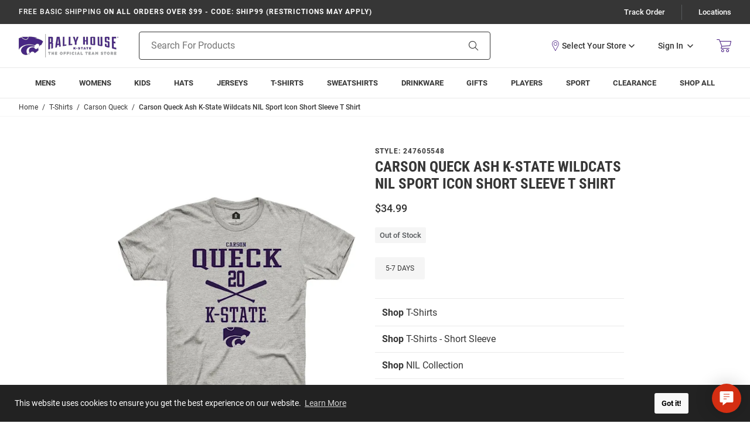

--- FILE ---
content_type: text/html; charset=utf-8
request_url: https://shop.kstatesports.com/Carson-Queck-K-State-Wildcats-Ash-Rally-NIL-Sport-Icon-Short-Sleeve-T-Shirt-247605548
body_size: 26438
content:
<!DOCTYPE html><html lang="en" class="no-js"><head><script type="text/javascript">
var MMThemeBreakpoints =
[
{
"code":	"mobile",
"name":	"Mobile",
"start":	{
"unit": "px",
"value": ""
}
,
"end":	{
"unit": "em",
"value": "39.999"
}
}
,{
"code":	"tablet",
"name":	"Tablet",
"start":	{
"unit": "px",
"value": ""
}
,
"end":	{
"unit": "em",
"value": "59.999"
}
}
];
</script>
<script type="text/javascript">
var json_url = "https:\/\/shop.kstatesports.com\/mm5\/json.mvc\u003F";
var json_nosessionurl = "https:\/\/shop.kstatesports.com\/mm5\/json.mvc\u003F";
var Store_Code = "MSRH";
</script>
<script type="text/javascript" src="https://shop.kstatesports.com/mm5/clientside.mvc?T=cd5cf9a4&amp;Module_Code=cmp-cssui-searchfield&amp;Filename=runtime.js" integrity="sha512-GT3fQyjPOh3ZvhBeXjc3+okpwb4DpByCirgPrWz6TaihplxQROYh7ilw9bj4wu+hbLgToqAFQuw3SCRJjmGcGQ==" crossorigin="anonymous" async defer></script>
<script type="text/javascript">
var MMSearchField_Search_URL_sep = "https:\/\/shop.kstatesports.com\/search\u003FSearch=";
(function( obj, eventType, fn )
{
if ( obj.addEventListener )
{
obj.addEventListener( eventType, fn, false );
}
else if ( obj.attachEvent )
{
obj.attachEvent( 'on' + eventType, fn );
}
})( window, 'mmsearchfield_override', function()
{
MMSearchField.prototype.onMenuAppendHeader = function () {return null;};MMSearchField.prototype.onMenuAppendItem = function (data) {var span;span = newElement('span', {'class': 'g-search-preview__entry'}, null, null);span.innerHTML = data;return span;};MMSearchField.prototype.onMenuAppendStoreSearch = function (search_value) {var item;item = newElement('div', {'class': 'g-search-preview__search-all'}, null, null);item.element_text = newTextNode('Search store for product "' + search_value + '"', item);return item;};MMSearchField.prototype.onFocus = function () {this.element_menu.classList.toggle('g-search-preview--open');};MMSearchField.prototype.onBlur = function () {this.element_menu.classList.toggle('g-search-preview--open');};
} );
</script>
<script type="text/javascript" src="https://shop.kstatesports.com/mm5/clientside.mvc?T=cd5cf9a4&amp;Filename=runtime_ui.js" integrity="sha512-ZIZBhU8Ftvfk9pHoUdkXEXY8RZppw5nTJnFsMqX+3ViPliSA/Y5WRa+eK3vIHZQfqf3R/SXEVS1DJTjmKgVOOw==" crossorigin="anonymous" async defer></script><script type="text/javascript" src="https://shop.kstatesports.com/mm5/clientside.mvc?T=cd5cf9a4&amp;Filename=ajax.js" integrity="sha512-hBYAAq3Edaymi0ELd4oY1JQXKed1b6ng0Ix9vNMtHrWb3FO0tDeoQ95Y/KM5z3XmxcibnvbVujqgLQn/gKBRhA==" crossorigin="anonymous" async defer></script>
<script>var dataLayer = dataLayer || [];const bloomreachLocation = window.location.href;let bloomreachProperties = {};const bopis = getFromLocalStorage('bopis', false);const selectedStore = bopis?.myStore?.uid ?? null;bloomreachProperties = {"title": "Carson Queck ASH K-State Wildcats NIL Sport Icon Short Sleeve T Shirt - 247605548","type": "product"};if (selectedStore) {bloomreachProperties.selected_store = selectedStore;}dataLayer.push({"namespace": "exponea","event_name": "page_visit","event_properties": bloomreachProperties});dataLayer.push({"canonicalUri": "https:\/\/shop.kstatesports.com\/Carson-Queck-K-State-Wildcats-Ash-Rally-NIL-Sport-Icon-Short-Sleeve-T-Shirt-247605548","requestUri": "\/Carson-Queck-K-State-Wildcats-Ash-Rally-NIL-Sport-Icon-Short-Sleeve-T-Shirt-247605548","pageCode": "PROD","pageType": "product","pageName": "","userId": "","userEmail": "","sha1Email": "","basketId": "provisional","categoryCode": "","categoryName": "","productCode": "9501672","checkoutStep": ""});dataLayer.push({ecommerce: null});dataLayer.push({"event": "product_view","ecommerce": {"detail": {"products": [{"name": "Carson Queck Ash K-State Wildcats NIL Sport Icon Short Sleeve T Shirt","league": "","team": "","facet_department": "","item_name": "Carson Queck Ash K-State Wildcats NIL Sport Icon Short Sleeve T Shirt","id": "247605548","item_id": "247605548","price": 34.99,"sku": "247605548"}]}},"content_type": "gtm_product","content_ids": ["9501672"],"value": 34.99});let searchKeywords = "";if(searchKeywords.length > 0) {searchKeywords = searchKeywords.split(",").map(item => item.trim());}bloomreachProperties = {"product_id": "247605548","variant_id": "","title": "Carson Queck Ash K-State Wildcats NIL Sport Icon Short Sleeve T Shirt","brand": "Rally Brand","color": "Ash","search_keywords": searchKeywords,"web_style": "","player_name": "Carson Queck","special_event_collection": "","team_league": "College","team_name": "K-State Wildcats","drop_shipping_item": Boolean(0),"material": "","exclusive_item": Boolean(0),"drop_shipping_fee": "","clearance": Boolean(0),"category_level_1": "T-Shirts","category_level_2": "Short Sleeve","categories_ids": ["dept__t-shirts","carson-queck","9501672"],"categories_path": "T-Shirts\u007CCarson Queck\u007CCarson Queck Ash K-State Wildcats NIL Sport Icon Short Sleeve T Shirt","price": Number("34.99"),"original_price": Number("34.99"),"discount_percentage": Number("0"),"discount_value": Number("0"),"sku": "","location": bloomreachLocation,"domain":"shop.kstatesports.com","exclude_faceted_content": Boolean(0),"hot_market_value": ""};bloomreachProperties = Object.fromEntries(Object.entries(bloomreachProperties).filter(([_, value]) => value !== null && value !== "" && value !== 0));dataLayer.push({"namespace": "exponea","event_name": "view_item","event_properties": bloomreachProperties});(function (mivaJS) {mivaJS.BloomreachFields = bloomreachProperties;}(window.mivaJS || (window.mivaJS = {})));/*** Get a value from localStorage* @param {string} key - The localStorage key* @param {*} [defaultValue=null] - A fallback if the key doesn't exist* @returns {*} - Parsed JSON if possible, or a string*/function getFromLocalStorage(key, defaultValue = null) {try {const value = localStorage.getItem(key);if (value === null) return defaultValue;// Try parsing JSON (in case it was stored as an object/array)try {return JSON.parse(value);} catch {return value; // If it's just a string, return as-is}} catch (err) {console.error("Error reading from localStorage", err);return defaultValue;}}</script><!-- Google Tag Manager --><script>(function(w,d,s,l,i){w[l]=w[l]||[];w[l].push({'gtm.start':new Date().getTime(),event:'gtm.js'});var f=d.getElementsByTagName(s)[0],j=d.createElement(s),dl=l!='dataLayer'?'&l='+l:'';j.async=true;j.src='https://www.googletagmanager.com/gtm.js?id='+i+dl;f.parentNode.insertBefore(j,f);})(window,document,'script','dataLayer','GTM-5WV9X87F');</script><!-- End Google Tag Manager -->
<meta name="viewport" content="width=device-width, initial-scale=1"><base href="https://shop.kstatesports.com/mm5/"><link rel="shortcut icon" type="image/png" href="graphics/00000001/1/KSU square logo for Favicon.png?v=1"><title>Carson Queck ASH K-State Wildcats NIL Sport Icon Short Sleeve T Shirt - 247605548</title><link rel="canonical" href="https://shop.kstatesports.com/Carson-Queck-K-State-Wildcats-Ash-Rally-NIL-Sport-Icon-Short-Sleeve-T-Shirt-247605548" /><meta name="description" content="Show everyone you root for the Wildcats with this Carson Queck K-State Wildcats ASH Rally NIL Sport Icon Short Sleeve T Shirt! Rally House has a great selection of new and exclusive K-State Wildcats t-shirts, hats, gifts and apparel, in-store and online. Explore a wide range of similar styles to 247605548 by visiting our collection today!" />
<meta name="keywords" content="K-State Wildcats T Shirt, K-State Wildcats Ash Short Sleeve Tee, K-State Wildcats Mens T Shirt" />
<link rel="stylesheet" href="/mm5/themes/genesis/branches/production/public/dist/main.css?t=1769547696" /><link rel="stylesheet" href="/mm5/themes/genesis/branches/production/public/dist/page-code--PROD.386220f18f621239824d.chunk.css" /><style>:root {--rh-color-primary: #512888;--rh-color-secondary: #000000;--rh-color-tertiary: #a7a9ac;}</style><link type="text/css" media="all" rel="stylesheet" integrity="sha256-lWOXBr8vqpiy3pliCN1FmPIYkHdcr8Y0nc2BRMranrA= sha384-0K5gx4GPe3B0+RaqthenpKbJBAscHbhUuTd+ZmjJoHkRs98Ms3Pm2S4BvJqkmBdh sha512-wrhf+QxqNNvI+O73Y1XxplLd/Bt2GG2kDlyCGfeByKkupyZlAKZKAHXE2TM9/awtFar6eWl+W9hNO6Mz2QrA6Q==" crossorigin="anonymous" href="https://shop.kstatesports.com/mm5/json.mvc?Store_Code=MSRH&amp;Function=CSSResource_Output&amp;CSSResource_Code=mm-theme-styles&T=c862aad6" data-resource-group="modules" data-resource-code="mm-theme-styles" /><script type="text/javascript" data-resource-group="modules" data-resource-code="recaptcha_v3">
(() =>
{
var script;
script	= document.createElement( 'script' );
script.src	= 'https://www.google.com/recaptcha/api.js?badge=bottomleft&render=6Le2LhwrAAAAAJKXnpKRiNgCwvRIwG4w8fOeZXHw';
document.documentElement.appendChild( script );
} )();
document.addEventListener( 'DOMContentLoaded', () =>
{
var form, element, elements, form_lookup;
form_lookup = new Array();
elements = document.querySelectorAll( 'form input\u005Bname\u003D\"Action\"\u005D\u005Bvalue\u003D\"AUTH\"\u005D, form \u005Bname\u003D\"Action\"\u005D\u005Bvalue\u003D\"ORDR,SHIP,CTAX,AUTH\"\u005D' )
for ( element of elements )
{
if ( element instanceof HTMLFormElement )	form = element;
else if ( element.form instanceof HTMLFormElement )	form = element.form;
else
{
form = null;
while ( element )
{
if ( element instanceof HTMLFormElement )
{
form = element;
break;
}
element = element.parentNode;
}
}
if ( form && ( form_lookup.indexOf( form ) === -1 ) )
{
form_lookup.push( form );
new Miva_reCAPTCHAv3_FormSubmitListener( form, 'payment_authorization' );
}
}
elements = document.querySelectorAll( 'form input\u005Bname\u003D\"Action\"\u005D\u005Bvalue\u003D\"LOGN\"\u005D, form input\u005Bname\u003D\"Action\"\u005D\u005Bvalue\u005E\u003D\"LOGN,\"\u005D' )
for ( element of elements )
{
if ( element instanceof HTMLFormElement )	form = element;
else if ( element.form instanceof HTMLFormElement )	form = element.form;
else
{
form = null;
while ( element )
{
if ( element instanceof HTMLFormElement )
{
form = element;
break;
}
element = element.parentNode;
}
}
if ( form && ( form_lookup.indexOf( form ) === -1 ) )
{
form_lookup.push( form );
new Miva_reCAPTCHAv3_FormSubmitListener( form, 'customer_login' );
}
}
elements = document.querySelectorAll( 'form input\u005Bname\u003D\"Action\"\u005D\u005Bvalue\u003D\"GENESIS_EMPW\"\u005D' )
for ( element of elements )
{
if ( element instanceof HTMLFormElement )	form = element;
else if ( element.form instanceof HTMLFormElement )	form = element.form;
else
{
form = null;
while ( element )
{
if ( element instanceof HTMLFormElement )
{
form = element;
break;
}
element = element.parentNode;
}
}
if ( form && ( form_lookup.indexOf( form ) === -1 ) )
{
form_lookup.push( form );
new Miva_reCAPTCHAv3_FormSubmitListener( form, 'customer_forgot_password' );
}
}
} );
class Miva_reCAPTCHAv3_FormSubmitListener
{
#form;
#submitting;
#event_submit;
#original_submit;
#recaptcha_action;
#event_fallback_submit;
constructor( form, recaptcha_action )
{
this.#form	= form;
this.#submitting	= false;
this.#original_submit	= form.submit;
this.#recaptcha_action	= recaptcha_action;
this.#event_fallback_submit	= () => { this.#form.submit(); };
this.#event_submit	= ( e ) =>
{
e.stopImmediatePropagation();
e.preventDefault();
//
// Trigger overwritten submit to build reCAPTCHAv3 response, where the original
// form submit will be restored in the callback and the "submit" listener removed.
//
this.#form.submit();
}
this.#form.submit	= () =>
{
if ( this.#submitting )
{
return;
}
this.#submitting = true;
Miva_reCAPTCHAv3_Submit( this.#recaptcha_action, ( token ) =>
{
var input_response;
this.#submitting	= false;
input_response	= document.createElement( 'input' );
input_response.type	= 'hidden';
input_response.name	= 'reCAPTCHAv3_Response';
input_response.value	= token;
this.#form.submit	= this.#original_submit;
this.#form.removeEventListener( 'submit', this.#event_submit, { capture: true } );
this.#form.appendChild( input_response );
if ( this.#form.requestSubmit )
{
this.#form.requestSubmit();
}
else
{
this.#form.addEventListener( 'submit', this.#event_fallback_submit );
this.#form.dispatchEvent( new Event( 'submit', { bubbles: true, cancelable: true } ) );
this.#form.removeEventListener( 'submit', this.#event_fallback_submit );
}
} );
};
this.#form.addEventListener( 'submit', this.#event_submit, { capture: true } );
}
}
function Miva_reCAPTCHAv3_Submit( recaptcha_action, callback )
{
try
{
grecaptcha.ready( () => {
try
{
grecaptcha.execute( '6Le2LhwrAAAAAJKXnpKRiNgCwvRIwG4w8fOeZXHw', { action: recaptcha_action } ).then( ( token ) => {
callback( token );
} );
}
catch ( e )
{
setTimeout( () => callback( 'recaptcha failed' ) );
}
} );
}
catch ( e )
{
setTimeout( () => callback( 'recaptcha failed' ) );
}
}
</script><style>*:focus-visible {outline: 2px solid black !important; box-sizing: border-box !important;}.sr-only {position: absolute;left: -10000px;}.skip-link {left: -10000px;padding: 12px;background-color: white;color: black;border: 2px solid black;border-radius: 5px;position: absolute;top: 0px;z-index: 9999999999;}.skip-link:focus-visible{left: 0px;}</style><script>!function(e,n,t,i,r,o){function s(e){if("number"!=typeof e)return e;var n=new Date;return new Date(n.getTime()+1e3*e)}var a=4e3,c="xnpe_async_hide";function p(e){return e.reduce((function(e,n){return e[n]=function(){e._.push([n.toString(),arguments])},e}),{_:[]})}function m(e,n,t){var i=t.createElement(n);i.src=e;var r=t.getElementsByTagName(n)[0];return r.parentNode.insertBefore(i,r),i}function u(e){return"[object Date]"===Object.prototype.toString.call(e)}o.target=o.target||"https://api.exponea.com",o.file_path=o.file_path||o.target+"/js/exponea.min.js",r[n]=p(["anonymize","initialize","identify","getSegments","update","track","trackLink","trackEnhancedEcommerce","getHtml","showHtml","showBanner","showWebLayer","ping","getAbTest","loadDependency","getRecommendation","reloadWebLayers","_preInitialize","_initializeConfig"]),r[n].notifications=p(["isAvailable","isSubscribed","subscribe","unsubscribe"]),r[n].segments=p(["subscribe"]),r[n]["snippetVersion"]="v2.7.0",function(e,n,t){e[n]["_"+t]={},e[n]["_"+t].nowFn=Date.now,e[n]["_"+t].snippetStartTime=e[n]["_"+t].nowFn()}(r,n,"performance"),function(e,n,t,i,r,o){e[r]={sdk:e[i],sdkObjectName:i,skipExperiments:!!t.new_experiments,sign:t.token+"/"+(o.exec(n.cookie)||["","new"])[1],path:t.target}}(r,e,o,n,i,RegExp("__exponea_etc__"+"=([\\w-]+)")),function(e,n,t){m(e.file_path,n,t)}(o,t,e),function(e,n,t,i,r,o,p){if(e.new_experiments){!0===e.new_experiments&&(e.new_experiments={});var l,f=e.new_experiments.hide_class||c,_=e.new_experiments.timeout||a,g=encodeURIComponent(o.location.href.split("#")[0]);e.cookies&&e.cookies.expires&&("number"==typeof e.cookies.expires||u(e.cookies.expires)?l=s(e.cookies.expires):e.cookies.expires.tracking&&("number"==typeof e.cookies.expires.tracking||u(e.cookies.expires.tracking))&&(l=s(e.cookies.expires.tracking))),l&&l<new Date&&(l=void 0);var d=e.target+"/webxp/"+n+"/"+o[t].sign+"/modifications.min.js?http-referer="+g+"&timeout="+_+"ms"+(l?"&cookie-expires="+Math.floor(l.getTime()/1e3):"");"sync"===e.new_experiments.mode&&o.localStorage.getItem("__exponea__sync_modifications__")?function(e,n,t,i,r){t[r][n]="<"+n+' src="'+e+'"></'+n+">",i.writeln(t[r][n]),i.writeln("<"+n+">!"+r+".init && document.writeln("+r+"."+n+'.replace("/'+n+'/", "/'+n+'-async/").replace("><", " async><"))</'+n+">")}(d,n,o,p,t):function(e,n,t,i,r,o,s,a){o.documentElement.classList.add(e);var c=m(t,i,o);function p(){r[a].init||m(t.replace("/"+i+"/","/"+i+"-async/"),i,o)}function u(){o.documentElement.classList.remove(e)}c.onload=p,c.onerror=p,r.setTimeout(u,n),r[s]._revealPage=u}(f,_,d,n,o,p,r,t)}}(o,t,i,0,n,r,e),function(e,n,t){var i;e[n]._initializeConfig(t),(null===(i=t.experimental)||void 0===i?void 0:i.non_personalized_weblayers)&&e[n]._preInitialize(t),e[n].start=function(i){i&&Object.keys(i).forEach((function(e){return t[e]=i[e]})),e[n].initialize(t)}}(r,n,o)}(document,"exponea","script","webxpClient",window,{target: "https://us3-api.eng.bloomreach.com",token: "dda5f67a-7de1-11f0-85d2-7e7e212e07fc",experimental: {non_personalized_weblayers: true},track: {google_analytics: false}});exponea.start();</script><script type="text/javascript" data-resource-group="head_tag" data-resource-code="sitewide-login">const parseCookies = () => {return Object.fromEntries(document.cookie.split('; ').map(v=>v.split(/=(.*)/s).map(decodeURIComponent)));};const getCookieValue = (name) => {const cookies = parseCookies();return cookies[name];};const multiDomainCode = "KSTATE_WILDCATS";if (multiDomainCode === 'MICHLTRWIN') {const screenCode = 'PROD';const useStoreLogin = Boolean(0);const cookieName = 'hasSiteAccess';const cookieValue = getCookieValue(cookieName);const isAllowed = typeof cookieValue !== 'undefined';console.log(useStoreLogin);if (screenCode !== 'SITELOGIN' && !isAllowed && useStoreLogin) {window.location.replace('/site-login');}}</script><meta property="og:description"	content="Check out the deal on Carson Queck Ash K-State Wildcats NIL Sport Icon Short Sleeve T Shirt at Rally House Team Store"><meta property="og:image"	content="https://media.rallyhouse.com/products/247605548-1.jpg?tx="><meta property="og:image:alt"	content="Carson Queck Ash K-State Wildcats NIL Sport Icon Short Sleeve T Shirt"><meta property="og:site_name"	content="Rally House Team Store"><meta property="og:title"	content="Carson Queck Ash K-State Wildcats NIL Sport Icon Short Sleeve T Shirt"><meta property="og:type"	content="product"><meta property="og:url"	content="https://shop.kstatesports.com/Carson-Queck-K-State-Wildcats-Ash-Rally-NIL-Sport-Icon-Short-Sleeve-T-Shirt-247605548"><meta property="og:locale" content="en_US"><meta property="product:price:amount"	content="34.99" /><meta property="product:price:currency"	content="USD" /><meta name="twitter:card" content="summary_large_image"><meta name="twitter:site"	content="rally_house" /><meta name="twitter:creator"	content="rally_house"></head><body class="g-site-wrapper"><a class="skip-link" href="https://shop.kstatesports.com/Carson-Queck-K-State-Wildcats-Ash-Rally-NIL-Sport-Icon-Short-Sleeve-T-Shirt-247605548?#main-content">Skip to Content</a><div id="cross_device_baskets" class="readytheme-contentsection">
</div>
<aside id="js-mini-basket" class="g-mini-basket" aria-hidden="true"><div class="js-mini-basket" data-count="0" data-subtotal="" data-session="05564ff4678ae18a1c9aa3b9d071f172"><div class="g-mini-basket__overlay" tabindex="-1" data-micromodal-close><div class="g-mini-basket__content u-bg-white" role="dialog" aria-modal="true" aria-labelledby="modal-mini-basket-title"><div id="js-mini-basket-loading-container" aria-hidden="true"></div><div class="g-mini-basket__header-container"><div class="g-mini-basket__header"><span id="modal-mini-basket-title" class="g-mini-basket__title">My Cart</span><button type="button" class="g-mini-basket__close g-button--no-styling u-icon-cross" aria-label="Close Mini-Basket" data-micromodal-close></button></div></div><div class="g-mini-basket__footer g-mini-basket__empty"><div class="u-icon-cart-empty g-mini-basket__empty-icon" aria-hidden="true"></div><div class="g-mini-basket__empty-title">It's Empty in Here!</div><div class="g-mini-basket__empty-text">Add items to get started.</div><div class="g-mini-basket__continue-shopping"><button class="g-button-primary" data-micromodal-close>Continue Shopping</button></div></div></div></div></div></aside><div class="g-site-header__top-navigation " role="region" aria-label="Featured promotions and support navigation links"><div class="g-wrapper"><div class="g-layout"><div class="g-layout__item u-width-12 u-width-8--xl u-text-center u-text-left--xl"><span class="g-site-header__message"><strong><span class="u-text-medium">Free Basic Shipping</span> On All Orders Over $99 - CODE: SHIP99 (restrictions may apply)</strong></span>
</div><div class="g-layout__item u-hidden u-flex--xl u-width-4 g-site-header__top-navigation-links"><a href="https://shop.kstatesports.com/order-history-list" class="g-site-header__top-navigation-link">Track Order</a><span class="g-site-header__top-navigation-sep" aria-hidden="true"></span><a href="https://shop.kstatesports.com/stores" class="g-site-header__top-navigation-link" id="TopNav_Locations">Locations</a></div></div></div></div><header class="g-site-header g-site-header__unsticky"><div class="g-wrapper g-site-header__masthead"><div class="g-layout g-layout--align-center"><div class="g-layout__item u-width-4 u-width-2--m u-width-4--l u-hidden--xl"><button tabindex="0" aria-label="Open Mobile Navigation" class="g-button--no-styling g-navigation-mobile-menu-button u-icon-menu js-navigation-menu__open"><span class="u-hide-visually">Open Mobile Navigation</span></button></div><div class="g-site-header__logo g-layout__item u-width-4 u-width-8--m u-width-4--l u-width-2--xl u-text-center u-text-left--xl"><a href="https://shop.kstatesports.com/" title="Rally House Team Store" class="u-inline-block u-width-12" data-message=""><img src="graphics/00000001/1/K-State Logo.png" alt="Kansas State Wildcats Online Team Store" width="170" height="52"></a></div><div class="g-site-header__links-wrap g-layout__item u-width-4 u-width-2--m u-width-4--l u-width-4--xl u-flex g-layout--align-center u-text-right"><div class="g-site-header__masthead-links u-text-right"><div class="g-site-header__masthead-customerlink"><x-my-store class="g-site-header__mystore" title="View Your Store" role="button" tabindex="0"></x-my-store><a href="https://shop.kstatesports.com/customer-login" class="u-inline-block u-hidden--l g-account-link-mobile" data-micromodal-trigger="js-global-account" data-modal-options='{"awaitCloseAnimation": true, "awaitOpenAnimation": true, "disableScroll": false }'><span class="u-icon-user g-customerlink-icon" aria-hidden="true"></span><span class="u-hide-visually">Sign In</span></a><a href="https://shop.kstatesports.com/customer-login" class="u-inline-block--l u-hidden g-account-link" data-micromodal-trigger="js-global-account" data-modal-options='{"awaitCloseAnimation": true, "awaitOpenAnimation": true, "disableScroll": false }'><span class="u-inline-block">Sign In</span><span class="u-inline-block u-icon-chevron-down g-customerlink-toggle" aria-hidden="true"></span></a><div id="js-global-account" class="g-global-account" aria-hidden="true"><div tabindex="-1" data-micromodal-close><div class="u-text-left g-global-account__inner"><div class="g-global-account__container" role="dialog" aria-modal="true" aria-labelledby="js-global-account-title"><div class="g-global-account__header u-text-right" id="js-global-account-title"><button class="u-inline-block g-button--no-styling g-account-link" data-micromodal-close><span class="u-inline-block" data-micromodal-close>Sign In</span><span class="u-inline-block u-icon-chevron-up g-customerlink-toggle" aria-hidden="true" data-micromodal-close></span></button></div><div class="g-global-account__content" id="js-global-account-content"><div class="g-type-title-4 g-global-account__title">Sign In To Account</div><form class="g-global-account__form js-form-validator" method="post" action="https://shop.kstatesports.com/Carson-Queck-K-State-Wildcats-Ash-Rally-NIL-Sport-Icon-Short-Sleeve-T-Shirt-247605548" autocomplete="off"><fieldset><legend class="u-hide-visually">Global Account Log In</legend><input type="hidden" name="Action" value="LOGN" /><input type="hidden" name="Category_Code" value="" /><input type="hidden" name="Product_Code" value="9501672" /><input type="hidden" name="Search" value="" /><input type="hidden" name="Per_Page" value="" /><input type="hidden" name="Sort_By" value="disp_order" /><div class="g-form-list"><div class="g-form-list__item g-form-list__item--full"><label for="global-account__customer-login-email" class="g-form-label is-required">Email Address</label><input id="global-account__customer-login-email" class="g-form-input" type="email" name="Customer_LoginEmail" value="" autocomplete="email" placeholder="Email" required></div><div class="g-form-list__item g-form-list__item--full"><label for="global-account__customer-password" class="g-form-label is-required">Password</label><input id="global-account__customer-password" class="g-form-input" type="password" name="Customer_Password" autocomplete="current-password" placeholder="Password" required></div><div class="g-form-list__item g-form-list__item--full g-form-list__forgot-password"><a class="g-regular-link" href="https://shop.kstatesports.com/forgot-password" title="Forgot Your Password?" data-micromodal-trigger="modal-forgot-password">Forgot Password?</a></div><div class="g-form-list__item g-form-list__item--full g-form-list__cta"><input class="g-button-primary g-button-width--full" type="submit" value="Sign In"></div><div class="g-form-list__item g-form-list__item--full g-form-list__cta"><span id="recaptcha_disclaimer" class="readytheme-banner">
<span class="u-font-xsmall u-color-gray-5">This site is protected by reCAPTCHA and the Google <a href="https://policies.google.com/privacy" target="_blank" class="u-color-primary u-text-underline">Privacy Policy</a> and <a href="https://policies.google.com/terms" target="_blank" class="u-color-primary u-text-underline">Terms of Service</a> apply.</span>
</span>
</div><div class="g-form-list__item g-form-list__item--full g-form-list__cta"><span id="new_website_message_global" class="readytheme-banner">
<div class="u-font-xsmall">
	<p>Be the First To Know About New Releases and Special Offers</p>
	<p>Cruise Through Checkout and Easily Track Your Orders</p>
	<span>Create a Wishlist and View Your Order History</span>
</div>
</span>
</div><div class="g-form-list__item g-form-list__item--full u-text-center"><span class="u-color-primary">New to Rally House?</span> <a href="https://shop.kstatesports.com/customer-login" class="g-display-link">Create an Account</a></div></div></fieldset></form></div></div></div></div></div></div><a class="g-site-header__basket-link js-mini-basket-open" href="https://shop.kstatesports.com/basket-contents" aria-label="Open Mini Basket" aria-haspopup="dialog" data-modal-trigger="js-mini-basket"><span class="u-icon-cart-empty g-site-header__basket-link-icon" aria-hidden="true"></span><span class="g-site-header__basket-link-quantity js-mini-basket-count"></span></a></div></div><div id="js-search-form" class="g-site-header__search g-layout__item u-width-12 u-width-6--xl"><form class="g-site-header__search-form" method="get" action="https://shop.kstatesports.com/search"><fieldset><legend class="u-hide-visually">Product Search</legend><div class="g-form-list"><div class="g-form-list__item g-form-list__item--full g-control-group u-flex"><input id="js-search-form-input" class="g-form-input g-control-group__field u-bg-transparent u-border-none" data-mm_searchfield="Yes" data-mm_searchfield_id="g-search-preview" type="search" name="Search" value="" placeholder="Search For Products" autocomplete="off" aria-label="Search For Products" required><button id="js-site-header__search-clear" class="g-button--no-styling g-site-header__search-clear" type="button" aria-hidden="true">Clear</button><button class="g-button g-control-group__button u-bg-transparent u-icon-search u-border-none g-site-header__search-button" type="submit"><span class="u-hide-visually">Search</span></button></div></div></fieldset><div id="autocomplete-main"></div></form></div></div></div></header><div id="navigation_menu" class="readytheme-contentsection"><nav class="g-site-navigation g-navigation-menu js-navigation-menu is-hidden " aria-label="Rally House Team Store, main-menu" role="menubar"><div class="g-navigation-menu__wrap" role="none"><div class="g-navigation-menu__parent js-navigation-menu__has-child" role="none"><a class="g-navigation-menu__link js-navigation-menu__link" href="https://shop.kstatesports.com/mens" aria-label="Mens main navigation link" role="menuitem" tabindex="0" data-link-name="Mens"><span class="g-navigation-menu__text">Mens</span><span class="g-navigation-menu__icon u-icon-chevron-down u-hidden"></span><span class="g-navigation-menu__icon u-icon-chevron-right u-hidden--xl"></span></a><button class="g-navigation-menu__expand js-navigation-menu__expand u-hide-visually" aria-label="Expand Mens sub-menu" aria-haspopup="true" aria-expanded="false"aria-controls="Mens-sub-menu" tabindex="0"></button><div id="Mens-sub-menu" class="g-navigation-menu__drawer js-navigation-menu__drawer is-edge-left" aria-label="Mens sub-menu" role="region"><div class="g-navigation-menu__header u-hidden--xl" role="none"><button class="g-navigation-menu__previous js-navigation-menu__previous" aria-label="main-menu, Mens, Go back one level" role="menuitem" tabindex="0"><span class="g-navigation-menu__icon u-icon-arrow-left"></span><span class="g-navigation-menu__text">Back</span></button><div class="g-navigation-menu__header--item" role="none"><a class="js-navigation-menu__link g-navigation-menu__title" href="https://shop.kstatesports.com/mens" aria-label="Mens Link" tabindex="0" role="menuitem"><span class="g-navigation-menu__text">Mens</span></a></div></div><div class="g-navigation-menu__row is-static" role="none"><div class="g-navigation-menu__column" data-column="Mens Column 1" role="none"><div class="g-navigation-menu__item" role="none"><a class="g-navigation-menu__link g-navigation-menu__title js-navigation-menu__link" href="https://shop.kstatesports.com/hats/mens" aria-label="Mens - Hats main navigation link" aria-haspopup="false" tabindex="0" role="menuitem"><span class="g-navigation-menu__text">Hats</span></a></div><div class="g-navigation-menu__item" role="none"><a class="g-navigation-menu__link g-navigation-menu__title js-navigation-menu__link" href="https://shop.kstatesports.com/jerseys/mens" aria-label="Mens - Jerseys main navigation link" aria-haspopup="false" tabindex="0" role="menuitem"><span class="g-navigation-menu__text">Jerseys</span></a></div><div class="g-navigation-menu__item" role="none"><a class="g-navigation-menu__link g-navigation-menu__title js-navigation-menu__link" href="https://shop.kstatesports.com/t-shirts/mens" aria-label="Mens - T-Shirts main navigation link" aria-haspopup="false" tabindex="0" role="menuitem"><span class="g-navigation-menu__text">T-Shirts</span></a></div></div><div class="g-navigation-menu__column" data-column="Mens Column 2" role="none"><div class="g-navigation-menu__item" role="none"><a class="g-navigation-menu__link g-navigation-menu__title js-navigation-menu__link" href="https://shop.kstatesports.com/sweatshirts-sweaters/mens" aria-label="Mens - Sweatshirts main navigation link" aria-haspopup="false" tabindex="0" role="menuitem"><span class="g-navigation-menu__text">Sweatshirts</span></a></div><div class="g-navigation-menu__item" role="none"><a class="g-navigation-menu__link g-navigation-menu__title js-navigation-menu__link" href="https://shop.kstatesports.com/accessories/mens" aria-label="Mens - Accessories main navigation link" aria-haspopup="false" tabindex="0" role="menuitem"><span class="g-navigation-menu__text">Accessories</span></a></div><div class="g-navigation-menu__item" role="none"><a class="g-navigation-menu__link g-navigation-menu__title js-navigation-menu__link" href="https://shop.kstatesports.com/bottoms/mens" aria-label="Mens - Bottoms main navigation link" aria-haspopup="false" tabindex="0" role="menuitem"><span class="g-navigation-menu__text">Bottoms</span></a></div></div><div class="g-navigation-menu__column" data-column="Mens Column 3" role="none"><div class="g-navigation-menu__item" role="none"><a class="g-navigation-menu__link g-navigation-menu__title js-navigation-menu__link" href="https://shop.kstatesports.com/jackets/mens" aria-label="Mens - Jackets main navigation link" aria-haspopup="false" tabindex="0" role="menuitem"><span class="g-navigation-menu__text">Jackets</span></a></div><div class="g-navigation-menu__item" role="none"><a class="g-navigation-menu__link g-navigation-menu__title js-navigation-menu__link" href="https://shop.kstatesports.com/pajamas/mens" aria-label="Mens - Pajamas main navigation link" aria-haspopup="false" tabindex="0" role="menuitem"><span class="g-navigation-menu__text">Pajamas</span></a></div><div class="g-navigation-menu__item" role="none"><a class="g-navigation-menu__link g-navigation-menu__title js-navigation-menu__link" href="https://shop.kstatesports.com/polos-dress-shirts/mens" aria-label="Mens - Polos &amp; Dress Shirts main navigation link" aria-haspopup="false" tabindex="0" role="menuitem"><span class="g-navigation-menu__text">Polos &amp; Dress Shirts</span></a></div></div><div class="g-navigation-menu__column" data-column="Mens Column 4" role="none"><div class="g-navigation-menu__item" role="none"><a class="g-navigation-menu__link g-navigation-menu__title js-navigation-menu__link" href="https://shop.kstatesports.com/socks/mens" aria-label="Mens - Socks main navigation link" aria-haspopup="false" tabindex="0" role="menuitem"><span class="g-navigation-menu__text">Socks</span></a></div><div class="g-navigation-menu__item" role="none"><a class="g-navigation-menu__link g-navigation-menu__title js-navigation-menu__link" href="https://shop.kstatesports.com/luggage-purses-backpacks" aria-label="Mens - Luggage, Purses &amp; Backpacks main navigation link" aria-haspopup="false" tabindex="0" role="menuitem"><span class="g-navigation-menu__text">Luggage, Purses &amp; Backpacks</span></a></div></div><a class="js-navigation-menu__link g-navigation-menu__link g-navigation-menu__link--standout u-hidden--xl" href="https://shop.kstatesports.com/mens" aria-label="Mens main navigation shop all link" tabindex="0" role="menuitem">Shop All</a></div></div></div><div class="g-navigation-menu__parent js-navigation-menu__has-child" role="none"><a class="g-navigation-menu__link js-navigation-menu__link" href="https://shop.kstatesports.com/womens" aria-label="Womens main navigation link" role="menuitem" tabindex="0" data-link-name="Womens"><span class="g-navigation-menu__text">Womens</span><span class="g-navigation-menu__icon u-icon-chevron-down u-hidden"></span><span class="g-navigation-menu__icon u-icon-chevron-right u-hidden--xl"></span></a><button class="g-navigation-menu__expand js-navigation-menu__expand u-hide-visually" aria-label="Expand Womens sub-menu" aria-haspopup="true" aria-expanded="false"aria-controls="Womens-sub-menu" tabindex="0"></button><div id="Womens-sub-menu" class="g-navigation-menu__drawer js-navigation-menu__drawer" aria-label="Womens sub-menu" role="region"><div class="g-navigation-menu__header u-hidden--xl" role="none"><button class="g-navigation-menu__previous js-navigation-menu__previous" aria-label="main-menu, Womens, Go back one level" role="menuitem" tabindex="0"><span class="g-navigation-menu__icon u-icon-arrow-left"></span><span class="g-navigation-menu__text">Back</span></button><div class="g-navigation-menu__header--item" role="none"><a class="js-navigation-menu__link g-navigation-menu__title" href="https://shop.kstatesports.com/womens" aria-label="Womens Link" tabindex="0" role="menuitem"><span class="g-navigation-menu__text">Womens</span></a></div></div><div class="g-navigation-menu__row is-static" role="none"><div class="g-navigation-menu__column" data-column="Womens Column 1" role="none"><div class="g-navigation-menu__item" role="none"><a class="g-navigation-menu__link g-navigation-menu__title js-navigation-menu__link" href="https://shop.kstatesports.com/hats/womens" aria-label="Womens - Hats main navigation link" aria-haspopup="false" tabindex="0" role="menuitem"><span class="g-navigation-menu__text">Hats</span></a></div><div class="g-navigation-menu__item" role="none"><a class="g-navigation-menu__link g-navigation-menu__title js-navigation-menu__link" href="https://shop.kstatesports.com/jerseys/womens" aria-label="Womens - Jerseys main navigation link" aria-haspopup="false" tabindex="0" role="menuitem"><span class="g-navigation-menu__text">Jerseys</span></a></div><div class="g-navigation-menu__item" role="none"><a class="g-navigation-menu__link g-navigation-menu__title js-navigation-menu__link" href="https://shop.kstatesports.com/t-shirts/womens" aria-label="Womens - T-Shirts main navigation link" aria-haspopup="false" tabindex="0" role="menuitem"><span class="g-navigation-menu__text">T-Shirts</span></a></div></div><div class="g-navigation-menu__column" data-column="Womens Column 2" role="none"><div class="g-navigation-menu__item" role="none"><a class="g-navigation-menu__link g-navigation-menu__title js-navigation-menu__link" href="https://shop.kstatesports.com/sweatshirts-sweaters/womens" aria-label="Womens - Sweatshirts main navigation link" aria-haspopup="false" tabindex="0" role="menuitem"><span class="g-navigation-menu__text">Sweatshirts</span></a></div><div class="g-navigation-menu__item" role="none"><a class="g-navigation-menu__link g-navigation-menu__title js-navigation-menu__link" href="https://shop.kstatesports.com/accessories/womens" aria-label="Womens - Accessories main navigation link" aria-haspopup="false" tabindex="0" role="menuitem"><span class="g-navigation-menu__text">Accessories</span></a></div><div class="g-navigation-menu__item" role="none"><a class="g-navigation-menu__link g-navigation-menu__title js-navigation-menu__link" href="https://shop.kstatesports.com/bottoms/womens" aria-label="Womens - Bottoms main navigation link" aria-haspopup="false" tabindex="0" role="menuitem"><span class="g-navigation-menu__text">Bottoms</span></a></div></div><div class="g-navigation-menu__column" data-column="Womens Column 3" role="none"><div class="g-navigation-menu__item" role="none"><a class="g-navigation-menu__link g-navigation-menu__title js-navigation-menu__link" href="https://shop.kstatesports.com/jackets/womens" aria-label="Womens - Jackets main navigation link" aria-haspopup="false" tabindex="0" role="menuitem"><span class="g-navigation-menu__text">Jackets</span></a></div><div class="g-navigation-menu__item" role="none"><a class="g-navigation-menu__link g-navigation-menu__title js-navigation-menu__link" href="https://shop.kstatesports.com/pajamas/womens" aria-label="Womens - Pajamas main navigation link" aria-haspopup="false" tabindex="0" role="menuitem"><span class="g-navigation-menu__text">Pajamas</span></a></div><div class="g-navigation-menu__item" role="none"><a class="g-navigation-menu__link g-navigation-menu__title js-navigation-menu__link" href="https://shop.kstatesports.com/polos-dress-shirts/womens" aria-label="Womens - Polos &amp; Dress Shirts main navigation link" aria-haspopup="false" tabindex="0" role="menuitem"><span class="g-navigation-menu__text">Polos &amp; Dress Shirts</span></a></div></div><div class="g-navigation-menu__column" data-column="Womens Column 4" role="none"><div class="g-navigation-menu__item" role="none"><a class="g-navigation-menu__link g-navigation-menu__title js-navigation-menu__link" href="https://shop.kstatesports.com/socks/womens" aria-label="Womens - Socks main navigation link" aria-haspopup="false" tabindex="0" role="menuitem"><span class="g-navigation-menu__text">Socks</span></a></div></div><a class="js-navigation-menu__link g-navigation-menu__link g-navigation-menu__link--standout u-hidden--xl" href="https://shop.kstatesports.com/womens" aria-label="Womens main navigation shop all link" tabindex="0" role="menuitem">Shop All</a></div></div></div><div class="g-navigation-menu__parent js-navigation-menu__has-child" role="none"><a class="g-navigation-menu__link js-navigation-menu__link" href="https://shop.kstatesports.com/kids" aria-label="Kids main navigation link" role="menuitem" tabindex="0" data-link-name="Kids"><span class="g-navigation-menu__text">Kids</span><span class="g-navigation-menu__icon u-icon-chevron-down u-hidden"></span><span class="g-navigation-menu__icon u-icon-chevron-right u-hidden--xl"></span></a><button class="g-navigation-menu__expand js-navigation-menu__expand u-hide-visually" aria-label="Expand Kids sub-menu" aria-haspopup="true" aria-expanded="false"aria-controls="Kids-sub-menu" tabindex="0"></button><div id="Kids-sub-menu" class="g-navigation-menu__drawer js-navigation-menu__drawer" aria-label="Kids sub-menu" role="region"><div class="g-navigation-menu__header u-hidden--xl" role="none"><button class="g-navigation-menu__previous js-navigation-menu__previous" aria-label="main-menu, Kids, Go back one level" role="menuitem" tabindex="0"><span class="g-navigation-menu__icon u-icon-arrow-left"></span><span class="g-navigation-menu__text">Back</span></button><div class="g-navigation-menu__header--item" role="none"><a class="js-navigation-menu__link g-navigation-menu__title" href="https://shop.kstatesports.com/kids" aria-label="Kids Link" tabindex="0" role="menuitem"><span class="g-navigation-menu__text">Kids</span></a></div></div><div class="g-navigation-menu__row is-static" role="none"><div class="g-navigation-menu__column" data-column="Kids Column 1" role="none"><div class="g-navigation-menu__item" role="none"><a class="g-navigation-menu__link g-navigation-menu__title js-navigation-menu__link" href="https://shop.kstatesports.com/hats/kids" aria-label="Kids - Hats main navigation link" aria-haspopup="false" tabindex="0" role="menuitem"><span class="g-navigation-menu__text">Hats</span></a></div><div class="g-navigation-menu__item" role="none"><a class="g-navigation-menu__link g-navigation-menu__title js-navigation-menu__link" href="https://shop.kstatesports.com/jerseys/kids" aria-label="Kids - Jerseys main navigation link" aria-haspopup="false" tabindex="0" role="menuitem"><span class="g-navigation-menu__text">Jerseys</span></a></div><div class="g-navigation-menu__item" role="none"><a class="g-navigation-menu__link g-navigation-menu__title js-navigation-menu__link" href="https://shop.kstatesports.com/t-shirts/kids" aria-label="Kids - T-Shirts main navigation link" aria-haspopup="false" tabindex="0" role="menuitem"><span class="g-navigation-menu__text">T-Shirts</span></a></div></div><div class="g-navigation-menu__column" data-column="Kids Column 2" role="none"><div class="g-navigation-menu__item" role="none"><a class="g-navigation-menu__link g-navigation-menu__title js-navigation-menu__link" href="https://shop.kstatesports.com/accessories/kids" aria-label="Kids - Accessories main navigation link" aria-haspopup="false" tabindex="0" role="menuitem"><span class="g-navigation-menu__text">Accessories</span></a></div><div class="g-navigation-menu__item" role="none"><a class="g-navigation-menu__link g-navigation-menu__title js-navigation-menu__link" href="https://shop.kstatesports.com/bottoms/kids" aria-label="Kids - Bottoms main navigation link" aria-haspopup="false" tabindex="0" role="menuitem"><span class="g-navigation-menu__text">Bottoms</span></a></div><div class="g-navigation-menu__item" role="none"><a class="g-navigation-menu__link g-navigation-menu__title js-navigation-menu__link" href="https://shop.kstatesports.com/pajamas/kids" aria-label="Kids - Pajamas main navigation link" aria-haspopup="false" tabindex="0" role="menuitem"><span class="g-navigation-menu__text">Pajamas</span></a></div></div><div class="g-navigation-menu__column" data-column="Kids Column 3" role="none"><div class="g-navigation-menu__item" role="none"><a class="g-navigation-menu__link g-navigation-menu__title js-navigation-menu__link" href="https://shop.kstatesports.com/socks/kids" aria-label="Kids - Socks main navigation link" aria-haspopup="false" tabindex="0" role="menuitem"><span class="g-navigation-menu__text">Socks</span></a></div><div class="g-navigation-menu__item" role="none"><a class="g-navigation-menu__link g-navigation-menu__title js-navigation-menu__link" href="https://shop.kstatesports.com/baby-accessories" aria-label="Kids - Baby Accessories main navigation link" aria-haspopup="false" tabindex="0" role="menuitem"><span class="g-navigation-menu__text">Baby Accessories</span></a></div></div><a class="js-navigation-menu__link g-navigation-menu__link g-navigation-menu__link--standout u-hidden--xl" href="https://shop.kstatesports.com/kids" aria-label="Kids main navigation shop all link" tabindex="0" role="menuitem">Shop All</a></div></div></div><div class="g-navigation-menu__parent js-navigation-menu__has-child" role="none"><a class="g-navigation-menu__link js-navigation-menu__link" href="https://shop.kstatesports.com/hats" aria-label="Hats main navigation link" role="menuitem" tabindex="0" data-link-name="Hats"><span class="g-navigation-menu__text">Hats</span><span class="g-navigation-menu__icon u-icon-chevron-down u-hidden"></span><span class="g-navigation-menu__icon u-icon-chevron-right u-hidden--xl"></span></a><button class="g-navigation-menu__expand js-navigation-menu__expand u-hide-visually" aria-label="Expand Hats sub-menu" aria-haspopup="true" aria-expanded="false"aria-controls="Hats-sub-menu" tabindex="0"></button><div id="Hats-sub-menu" class="g-navigation-menu__drawer js-navigation-menu__drawer" aria-label="Hats sub-menu" role="region"><div class="g-navigation-menu__header u-hidden--xl" role="none"><button class="g-navigation-menu__previous js-navigation-menu__previous" aria-label="main-menu, Hats, Go back one level" role="menuitem" tabindex="0"><span class="g-navigation-menu__icon u-icon-arrow-left"></span><span class="g-navigation-menu__text">Back</span></button><div class="g-navigation-menu__header--item" role="none"><a class="js-navigation-menu__link g-navigation-menu__title" href="https://shop.kstatesports.com/hats" aria-label="Hats Link" tabindex="0" role="menuitem"><span class="g-navigation-menu__text">Hats</span></a></div></div><div class="g-navigation-menu__row is-static" role="none"><div class="g-navigation-menu__column" data-column="Hats Column 1" role="none"><div class="g-navigation-menu__item" role="none"><a class="g-navigation-menu__link g-navigation-menu__title js-navigation-menu__link" href="https://shop.kstatesports.com/hats/mens" aria-label="Hats - Mens main navigation link" aria-haspopup="false" tabindex="0" role="menuitem"><span class="g-navigation-menu__text">Mens</span></a></div><div class="g-navigation-menu__item" role="none"><a class="g-navigation-menu__link g-navigation-menu__title js-navigation-menu__link" href="https://shop.kstatesports.com/hats/womens" aria-label="Hats - Womens main navigation link" aria-haspopup="false" tabindex="0" role="menuitem"><span class="g-navigation-menu__text">Womens</span></a></div><div class="g-navigation-menu__item" role="none"><a class="g-navigation-menu__link g-navigation-menu__title js-navigation-menu__link" href="https://shop.kstatesports.com/hats/kids" aria-label="Hats - Kids main navigation link" aria-haspopup="false" tabindex="0" role="menuitem"><span class="g-navigation-menu__text">Kids</span></a></div></div><div class="g-navigation-menu__column" data-column="Hats Column 2" role="none"><div class="g-navigation-menu__item" role="none"><a class="g-navigation-menu__link g-navigation-menu__title js-navigation-menu__link" href="https://shop.kstatesports.com/hats/adjustable" aria-label="Hats - Adjustable main navigation link" aria-haspopup="false" tabindex="0" role="menuitem"><span class="g-navigation-menu__text">Adjustable</span></a></div><div class="g-navigation-menu__item" role="none"><a class="g-navigation-menu__link g-navigation-menu__title js-navigation-menu__link" href="https://shop.kstatesports.com/hats/bucket" aria-label="Hats - Bucket main navigation link" aria-haspopup="false" tabindex="0" role="menuitem"><span class="g-navigation-menu__text">Bucket</span></a></div><div class="g-navigation-menu__item" role="none"><a class="g-navigation-menu__link g-navigation-menu__title js-navigation-menu__link" href="https://shop.kstatesports.com/hats/fitted" aria-label="Hats - Fitted main navigation link" aria-haspopup="false" tabindex="0" role="menuitem"><span class="g-navigation-menu__text">Fitted</span></a></div></div><div class="g-navigation-menu__column" data-column="Hats Column 3" role="none"><div class="g-navigation-menu__item" role="none"><a class="g-navigation-menu__link g-navigation-menu__title js-navigation-menu__link" href="https://shop.kstatesports.com/hats/flex" aria-label="Hats - Flex main navigation link" aria-haspopup="false" tabindex="0" role="menuitem"><span class="g-navigation-menu__text">Flex</span></a></div><div class="g-navigation-menu__item" role="none"><a class="g-navigation-menu__link g-navigation-menu__title js-navigation-menu__link" href="https://shop.kstatesports.com/hats/knit" aria-label="Hats - Knit main navigation link" aria-haspopup="false" tabindex="0" role="menuitem"><span class="g-navigation-menu__text">Knit</span></a></div><div class="g-navigation-menu__item" role="none"><a class="g-navigation-menu__link g-navigation-menu__title js-navigation-menu__link" href="https://shop.kstatesports.com/hats/snapback" aria-label="Hats - Snapback main navigation link" aria-haspopup="false" tabindex="0" role="menuitem"><span class="g-navigation-menu__text">Snapback</span></a></div></div><div class="g-navigation-menu__column" data-column="Hats Column 4" role="none"><div class="g-navigation-menu__item" role="none"><a class="g-navigation-menu__link g-navigation-menu__title js-navigation-menu__link" href="https://shop.kstatesports.com/hats/visors" aria-label="Hats - Visors main navigation link" aria-haspopup="false" tabindex="0" role="menuitem"><span class="g-navigation-menu__text">Visors</span></a></div></div><a class="js-navigation-menu__link g-navigation-menu__link g-navigation-menu__link--standout u-hidden--xl" href="https://shop.kstatesports.com/hats" aria-label="Hats main navigation shop all link" tabindex="0" role="menuitem">Shop All</a></div></div></div><div class="g-navigation-menu__parent js-navigation-menu__has-child" role="none"><a class="g-navigation-menu__link js-navigation-menu__link" href="https://shop.kstatesports.com/jerseys" aria-label="Jerseys main navigation link" role="menuitem" tabindex="0" data-link-name="Jerseys"><span class="g-navigation-menu__text">Jerseys</span><span class="g-navigation-menu__icon u-icon-chevron-down u-hidden"></span><span class="g-navigation-menu__icon u-icon-chevron-right u-hidden--xl"></span></a><button class="g-navigation-menu__expand js-navigation-menu__expand u-hide-visually" aria-label="Expand Jerseys sub-menu" aria-haspopup="true" aria-expanded="false"aria-controls="Jerseys-sub-menu" tabindex="0"></button><div id="Jerseys-sub-menu" class="g-navigation-menu__drawer js-navigation-menu__drawer" aria-label="Jerseys sub-menu" role="region"><div class="g-navigation-menu__header u-hidden--xl" role="none"><button class="g-navigation-menu__previous js-navigation-menu__previous" aria-label="main-menu, Jerseys, Go back one level" role="menuitem" tabindex="0"><span class="g-navigation-menu__icon u-icon-arrow-left"></span><span class="g-navigation-menu__text">Back</span></button><div class="g-navigation-menu__header--item" role="none"><a class="js-navigation-menu__link g-navigation-menu__title" href="https://shop.kstatesports.com/jerseys" aria-label="Jerseys Link" tabindex="0" role="menuitem"><span class="g-navigation-menu__text">Jerseys</span></a></div></div><div class="g-navigation-menu__row is-static" role="none"><div class="g-navigation-menu__column" data-column="Jerseys Column 1" role="none"><div class="g-navigation-menu__item" role="none"><a class="g-navigation-menu__link g-navigation-menu__title js-navigation-menu__link" href="https://shop.kstatesports.com/jerseys/mens" aria-label="Jerseys - Mens main navigation link" aria-haspopup="false" tabindex="0" role="menuitem"><span class="g-navigation-menu__text">Mens</span></a></div><div class="g-navigation-menu__item" role="none"><a class="g-navigation-menu__link g-navigation-menu__title js-navigation-menu__link" href="https://shop.kstatesports.com/jerseys/kids" aria-label="Jerseys - Kids main navigation link" aria-haspopup="false" tabindex="0" role="menuitem"><span class="g-navigation-menu__text">Kids</span></a></div><div class="g-navigation-menu__item" role="none"><a class="g-navigation-menu__link g-navigation-menu__title js-navigation-menu__link" href="https://shop.kstatesports.com/jerseys/basketball" aria-label="Jerseys - Basketball main navigation link" aria-haspopup="false" tabindex="0" role="menuitem"><span class="g-navigation-menu__text">Basketball</span></a></div></div><div class="g-navigation-menu__column" data-column="Jerseys Column 2" role="none"><div class="g-navigation-menu__item" role="none"><a class="g-navigation-menu__link g-navigation-menu__title js-navigation-menu__link" href="https://shop.kstatesports.com/jerseys/football" aria-label="Jerseys - Football main navigation link" aria-haspopup="false" tabindex="0" role="menuitem"><span class="g-navigation-menu__text">Football</span></a></div><div class="g-navigation-menu__item" role="none"><a class="g-navigation-menu__link g-navigation-menu__title js-navigation-menu__link" href="https://shop.kstatesports.com/jerseys/fashion" aria-label="Jerseys - Fashion main navigation link" aria-haspopup="false" tabindex="0" role="menuitem"><span class="g-navigation-menu__text">Fashion</span></a></div></div><a class="js-navigation-menu__link g-navigation-menu__link g-navigation-menu__link--standout u-hidden--xl" href="https://shop.kstatesports.com/jerseys" aria-label="Jerseys main navigation shop all link" tabindex="0" role="menuitem">Shop All</a></div></div></div><div class="g-navigation-menu__parent js-navigation-menu__has-child" role="none"><a class="g-navigation-menu__link js-navigation-menu__link" href="https://shop.kstatesports.com/t-shirts" aria-label="T-Shirts main navigation link" role="menuitem" tabindex="0" data-link-name="T-Shirts"><span class="g-navigation-menu__text">T-Shirts</span><span class="g-navigation-menu__icon u-icon-chevron-down u-hidden"></span><span class="g-navigation-menu__icon u-icon-chevron-right u-hidden--xl"></span></a><button class="g-navigation-menu__expand js-navigation-menu__expand u-hide-visually" aria-label="Expand T-Shirts sub-menu" aria-haspopup="true" aria-expanded="false"aria-controls="T-Shirts-sub-menu" tabindex="0"></button><div id="T-Shirts-sub-menu" class="g-navigation-menu__drawer js-navigation-menu__drawer" aria-label="T-Shirts sub-menu" role="region"><div class="g-navigation-menu__header u-hidden--xl" role="none"><button class="g-navigation-menu__previous js-navigation-menu__previous" aria-label="main-menu, T-Shirts, Go back one level" role="menuitem" tabindex="0"><span class="g-navigation-menu__icon u-icon-arrow-left"></span><span class="g-navigation-menu__text">Back</span></button><div class="g-navigation-menu__header--item" role="none"><a class="js-navigation-menu__link g-navigation-menu__title" href="https://shop.kstatesports.com/t-shirts" aria-label="T-Shirts Link" tabindex="0" role="menuitem"><span class="g-navigation-menu__text">T-Shirts</span></a></div></div><div class="g-navigation-menu__row is-static" role="none"><div class="g-navigation-menu__column" data-column="T-Shirts Column 1" role="none"><div class="g-navigation-menu__item" role="none"><a class="g-navigation-menu__link g-navigation-menu__title js-navigation-menu__link" href="https://shop.kstatesports.com/t-shirts/mens" aria-label="T-Shirts - Mens main navigation link" aria-haspopup="false" tabindex="0" role="menuitem"><span class="g-navigation-menu__text">Mens</span></a></div><div class="g-navigation-menu__item" role="none"><a class="g-navigation-menu__link g-navigation-menu__title js-navigation-menu__link" href="https://shop.kstatesports.com/t-shirts/womens" aria-label="T-Shirts - Womens main navigation link" aria-haspopup="false" tabindex="0" role="menuitem"><span class="g-navigation-menu__text">Womens</span></a></div><div class="g-navigation-menu__item" role="none"><a class="g-navigation-menu__link g-navigation-menu__title js-navigation-menu__link" href="https://shop.kstatesports.com/t-shirts/kids" aria-label="T-Shirts - Kids main navigation link" aria-haspopup="false" tabindex="0" role="menuitem"><span class="g-navigation-menu__text">Kids</span></a></div></div><div class="g-navigation-menu__column" data-column="T-Shirts Column 2" role="none"><div class="g-navigation-menu__item" role="none"><a class="g-navigation-menu__link g-navigation-menu__title js-navigation-menu__link" href="https://shop.kstatesports.com/t-shirts/long-sleeve" aria-label="T-Shirts - Long Sleeve main navigation link" aria-haspopup="false" tabindex="0" role="menuitem"><span class="g-navigation-menu__text">Long Sleeve</span></a></div><div class="g-navigation-menu__item" role="none"><a class="g-navigation-menu__link g-navigation-menu__title js-navigation-menu__link" href="https://shop.kstatesports.com/t-shirts/short-sleeve" aria-label="T-Shirts - Short Sleeve main navigation link" aria-haspopup="false" tabindex="0" role="menuitem"><span class="g-navigation-menu__text">Short Sleeve</span></a></div><div class="g-navigation-menu__item" role="none"><a class="g-navigation-menu__link g-navigation-menu__title js-navigation-menu__link" href="https://shop.kstatesports.com/t-shirts/tank-tops" aria-label="T-Shirts - Tank Tops main navigation link" aria-haspopup="false" tabindex="0" role="menuitem"><span class="g-navigation-menu__text">Tank Tops</span></a></div></div><div class="g-navigation-menu__column" data-column="T-Shirts Column 3" role="none"><div class="g-navigation-menu__item" role="none"><a class="g-navigation-menu__link g-navigation-menu__title js-navigation-menu__link" href="https://shop.kstatesports.com/t-shirts/big-tall" aria-label="T-Shirts - Big &amp; Tall main navigation link" aria-haspopup="false" tabindex="0" role="menuitem"><span class="g-navigation-menu__text">Big &amp; Tall</span></a></div></div><a class="js-navigation-menu__link g-navigation-menu__link g-navigation-menu__link--standout u-hidden--xl" href="https://shop.kstatesports.com/t-shirts" aria-label="T-Shirts main navigation shop all link" tabindex="0" role="menuitem">Shop All</a></div></div></div><div class="g-navigation-menu__parent js-navigation-menu__has-child" role="none"><a class="g-navigation-menu__link js-navigation-menu__link" href="https://shop.kstatesports.com/sweatshirts-sweaters" aria-label="Sweatshirts main navigation link" role="menuitem" tabindex="0" data-link-name="Sweatshirts"><span class="g-navigation-menu__text">Sweatshirts</span><span class="g-navigation-menu__icon u-icon-chevron-down u-hidden"></span><span class="g-navigation-menu__icon u-icon-chevron-right u-hidden--xl"></span></a><button class="g-navigation-menu__expand js-navigation-menu__expand u-hide-visually" aria-label="Expand Sweatshirts sub-menu" aria-haspopup="true" aria-expanded="false"aria-controls="Sweatshirts-sub-menu" tabindex="0"></button><div id="Sweatshirts-sub-menu" class="g-navigation-menu__drawer js-navigation-menu__drawer" aria-label="Sweatshirts sub-menu" role="region"><div class="g-navigation-menu__header u-hidden--xl" role="none"><button class="g-navigation-menu__previous js-navigation-menu__previous" aria-label="main-menu, Sweatshirts, Go back one level" role="menuitem" tabindex="0"><span class="g-navigation-menu__icon u-icon-arrow-left"></span><span class="g-navigation-menu__text">Back</span></button><div class="g-navigation-menu__header--item" role="none"><a class="js-navigation-menu__link g-navigation-menu__title" href="https://shop.kstatesports.com/sweatshirts-sweaters" aria-label="Sweatshirts Link" tabindex="0" role="menuitem"><span class="g-navigation-menu__text">Sweatshirts</span></a></div></div><div class="g-navigation-menu__row is-static" role="none"><div class="g-navigation-menu__column" data-column="Sweatshirts Column 1" role="none"><div class="g-navigation-menu__item" role="none"><a class="g-navigation-menu__link g-navigation-menu__title js-navigation-menu__link" href="https://shop.kstatesports.com/sweatshirts-sweaters/mens" aria-label="Sweatshirts - Mens main navigation link" aria-haspopup="false" tabindex="0" role="menuitem"><span class="g-navigation-menu__text">Mens</span></a></div><div class="g-navigation-menu__item" role="none"><a class="g-navigation-menu__link g-navigation-menu__title js-navigation-menu__link" href="https://shop.kstatesports.com/sweatshirts-sweaters/womens" aria-label="Sweatshirts - Womens main navigation link" aria-haspopup="false" tabindex="0" role="menuitem"><span class="g-navigation-menu__text">Womens</span></a></div><div class="g-navigation-menu__item" role="none"><a class="g-navigation-menu__link g-navigation-menu__title js-navigation-menu__link" href="https://shop.kstatesports.com/sweatshirts-sweaters/kids" aria-label="Sweatshirts - Kids main navigation link" aria-haspopup="false" tabindex="0" role="menuitem"><span class="g-navigation-menu__text">Kids</span></a></div></div><div class="g-navigation-menu__column" data-column="Sweatshirts Column 2" role="none"><div class="g-navigation-menu__item" role="none"><a class="g-navigation-menu__link g-navigation-menu__title js-navigation-menu__link" href="https://shop.kstatesports.com/sweatshirts-sweaters/crew" aria-label="Sweatshirts - Crew main navigation link" aria-haspopup="false" tabindex="0" role="menuitem"><span class="g-navigation-menu__text">Crew</span></a></div><div class="g-navigation-menu__item" role="none"><a class="g-navigation-menu__link g-navigation-menu__title js-navigation-menu__link" href="https://shop.kstatesports.com/sweatshirts-sweaters/hoodies" aria-label="Sweatshirts - Hoodies main navigation link" aria-haspopup="false" tabindex="0" role="menuitem"><span class="g-navigation-menu__text">Hoodies</span></a></div><div class="g-navigation-menu__item" role="none"><a class="g-navigation-menu__link g-navigation-menu__title js-navigation-menu__link" href="https://shop.kstatesports.com/sweatshirts-sweaters/quarter-zips" aria-label="Sweatshirts - Quarter Zips main navigation link" aria-haspopup="false" tabindex="0" role="menuitem"><span class="g-navigation-menu__text">Quarter Zips</span></a></div></div><div class="g-navigation-menu__column" data-column="Sweatshirts Column 3" role="none"><div class="g-navigation-menu__item" role="none"><a class="g-navigation-menu__link g-navigation-menu__title js-navigation-menu__link" href="https://shop.kstatesports.com/sweatshirts-sweaters/zip" aria-label="Sweatshirts - Zip main navigation link" aria-haspopup="false" tabindex="0" role="menuitem"><span class="g-navigation-menu__text">Zip</span></a></div><div class="g-navigation-menu__item" role="none"><a class="g-navigation-menu__link g-navigation-menu__title js-navigation-menu__link" href="https://shop.kstatesports.com/sweatshirts-sweaters" aria-label="Sweatshirts - Sweatshirts main navigation link" aria-haspopup="false" tabindex="0" role="menuitem"><span class="g-navigation-menu__text">Sweatshirts</span></a></div><div class="g-navigation-menu__item" role="none"><a class="g-navigation-menu__link g-navigation-menu__title js-navigation-menu__link" href="https://shop.kstatesports.com/sweatshirts-sweaters/big-tall" aria-label="Sweatshirts - Big &amp; Tall main navigation link" aria-haspopup="false" tabindex="0" role="menuitem"><span class="g-navigation-menu__text">Big &amp; Tall</span></a></div></div><a class="js-navigation-menu__link g-navigation-menu__link g-navigation-menu__link--standout u-hidden--xl" href="https://shop.kstatesports.com/sweatshirts-sweaters" aria-label="Sweatshirts main navigation shop all link" tabindex="0" role="menuitem">Shop All</a></div></div></div><div class="g-navigation-menu__parent js-navigation-menu__has-child" role="none"><a class="g-navigation-menu__link js-navigation-menu__link" href="https://shop.kstatesports.com/drinkware" aria-label="Drinkware main navigation link" role="menuitem" tabindex="0" data-link-name="Drinkware"><span class="g-navigation-menu__text">Drinkware</span><span class="g-navigation-menu__icon u-icon-chevron-down u-hidden"></span><span class="g-navigation-menu__icon u-icon-chevron-right u-hidden--xl"></span></a><button class="g-navigation-menu__expand js-navigation-menu__expand u-hide-visually" aria-label="Expand Drinkware sub-menu" aria-haspopup="true" aria-expanded="false"aria-controls="Drinkware-sub-menu" tabindex="0"></button><div id="Drinkware-sub-menu" class="g-navigation-menu__drawer js-navigation-menu__drawer" aria-label="Drinkware sub-menu" role="region"><div class="g-navigation-menu__header u-hidden--xl" role="none"><button class="g-navigation-menu__previous js-navigation-menu__previous" aria-label="main-menu, Drinkware, Go back one level" role="menuitem" tabindex="0"><span class="g-navigation-menu__icon u-icon-arrow-left"></span><span class="g-navigation-menu__text">Back</span></button><div class="g-navigation-menu__header--item" role="none"><a class="js-navigation-menu__link g-navigation-menu__title" href="https://shop.kstatesports.com/drinkware" aria-label="Drinkware Link" tabindex="0" role="menuitem"><span class="g-navigation-menu__text">Drinkware</span></a></div></div><div class="g-navigation-menu__row is-static" role="none"><div class="g-navigation-menu__column" data-column="Drinkware Column 1" role="none"><div class="g-navigation-menu__item" role="none"><a class="g-navigation-menu__link g-navigation-menu__title js-navigation-menu__link" href="https://shop.kstatesports.com/drinkware/barware" aria-label="Drinkware - Barware main navigation link" aria-haspopup="false" tabindex="0" role="menuitem"><span class="g-navigation-menu__text">Barware</span></a></div><div class="g-navigation-menu__item" role="none"><a class="g-navigation-menu__link g-navigation-menu__title js-navigation-menu__link" href="https://shop.kstatesports.com/drinkware/can-coolers" aria-label="Drinkware - Can Coolers main navigation link" aria-haspopup="false" tabindex="0" role="menuitem"><span class="g-navigation-menu__text">Can Coolers</span></a></div><div class="g-navigation-menu__item" role="none"><a class="g-navigation-menu__link g-navigation-menu__title js-navigation-menu__link" href="https://shop.kstatesports.com/drinkware/coasters" aria-label="Drinkware - Coasters main navigation link" aria-haspopup="false" tabindex="0" role="menuitem"><span class="g-navigation-menu__text">Coasters</span></a></div></div><div class="g-navigation-menu__column" data-column="Drinkware Column 2" role="none"><div class="g-navigation-menu__item" role="none"><a class="g-navigation-menu__link g-navigation-menu__title js-navigation-menu__link" href="https://shop.kstatesports.com/drinkware/mugs" aria-label="Drinkware - Mugs main navigation link" aria-haspopup="false" tabindex="0" role="menuitem"><span class="g-navigation-menu__text">Mugs</span></a></div><div class="g-navigation-menu__item" role="none"><a class="g-navigation-menu__link g-navigation-menu__title js-navigation-menu__link" href="https://shop.kstatesports.com/drinkware/pint-glasses" aria-label="Drinkware - Pint Glasses main navigation link" aria-haspopup="false" tabindex="0" role="menuitem"><span class="g-navigation-menu__text">Pint Glasses</span></a></div><div class="g-navigation-menu__item" role="none"><a class="g-navigation-menu__link g-navigation-menu__title js-navigation-menu__link" href="https://shop.kstatesports.com/drinkware/sets" aria-label="Drinkware - Sets main navigation link" aria-haspopup="false" tabindex="0" role="menuitem"><span class="g-navigation-menu__text">Sets</span></a></div></div><div class="g-navigation-menu__column" data-column="Drinkware Column 3" role="none"><div class="g-navigation-menu__item" role="none"><a class="g-navigation-menu__link g-navigation-menu__title js-navigation-menu__link" href="https://shop.kstatesports.com/drinkware/travel-mugs" aria-label="Drinkware - Travel Mugs main navigation link" aria-haspopup="false" tabindex="0" role="menuitem"><span class="g-navigation-menu__text">Travel Mugs</span></a></div><div class="g-navigation-menu__item" role="none"><a class="g-navigation-menu__link g-navigation-menu__title js-navigation-menu__link" href="https://shop.kstatesports.com/drinkware/tumblers" aria-label="Drinkware - Tumblers main navigation link" aria-haspopup="false" tabindex="0" role="menuitem"><span class="g-navigation-menu__text">Tumblers</span></a></div><div class="g-navigation-menu__item" role="none"><a class="g-navigation-menu__link g-navigation-menu__title js-navigation-menu__link" href="https://shop.kstatesports.com/drinkware/water-bottles" aria-label="Drinkware - Water Bottles main navigation link" aria-haspopup="false" tabindex="0" role="menuitem"><span class="g-navigation-menu__text">Water Bottles</span></a></div></div><div class="g-navigation-menu__column" data-column="Drinkware Column 4" role="none"><div class="g-navigation-menu__item" role="none"><a class="g-navigation-menu__link g-navigation-menu__title js-navigation-menu__link" href="https://shop.kstatesports.com/drinkware/wine" aria-label="Drinkware - Wine main navigation link" aria-haspopup="false" tabindex="0" role="menuitem"><span class="g-navigation-menu__text">Wine</span></a></div></div><a class="js-navigation-menu__link g-navigation-menu__link g-navigation-menu__link--standout u-hidden--xl" href="https://shop.kstatesports.com/drinkware" aria-label="Drinkware main navigation shop all link" tabindex="0" role="menuitem">Shop All</a></div></div></div><div class="g-navigation-menu__parent js-navigation-menu__has-child" role="none"><a class="g-navigation-menu__link js-navigation-menu__link" href="https://shop.kstatesports.com/gifts" aria-label="Gifts main navigation link" role="menuitem" tabindex="0" data-link-name="Gifts"><span class="g-navigation-menu__text">Gifts</span><span class="g-navigation-menu__icon u-icon-chevron-down u-hidden"></span><span class="g-navigation-menu__icon u-icon-chevron-right u-hidden--xl"></span></a><button class="g-navigation-menu__expand js-navigation-menu__expand u-hide-visually" aria-label="Expand Gifts sub-menu" aria-haspopup="true" aria-expanded="false"aria-controls="Gifts-sub-menu" tabindex="0"></button><div id="Gifts-sub-menu" class="g-navigation-menu__drawer js-navigation-menu__drawer" aria-label="Gifts sub-menu" role="region"><div class="g-navigation-menu__header u-hidden--xl" role="none"><button class="g-navigation-menu__previous js-navigation-menu__previous" aria-label="main-menu, Gifts, Go back one level" role="menuitem" tabindex="0"><span class="g-navigation-menu__icon u-icon-arrow-left"></span><span class="g-navigation-menu__text">Back</span></button><div class="g-navigation-menu__header--item" role="none"><a class="js-navigation-menu__link g-navigation-menu__title" href="https://shop.kstatesports.com/gifts" aria-label="Gifts Link" tabindex="0" role="menuitem"><span class="g-navigation-menu__text">Gifts</span></a></div></div><div class="g-navigation-menu__row is-static" role="none"><div class="g-navigation-menu__column" data-column="Gifts Column 1" role="none"><div class="g-navigation-menu__item" role="none"><a class="g-navigation-menu__link g-navigation-menu__title js-navigation-menu__link" href="https://shop.kstatesports.com/blankets-bedding-bath" aria-label="Gifts - Blankets, Bedding &amp; Bath main navigation link" aria-haspopup="false" tabindex="0" role="menuitem"><span class="g-navigation-menu__text">Blankets, Bedding &amp; Bath</span></a></div><div class="g-navigation-menu__item" role="none"><a class="g-navigation-menu__link g-navigation-menu__title js-navigation-menu__link" href="https://shop.kstatesports.com/flags-banners" aria-label="Gifts - Flags &amp; Banners main navigation link" aria-haspopup="false" tabindex="0" role="menuitem"><span class="g-navigation-menu__text">Flags &amp; Banners</span></a></div><div class="g-navigation-menu__item" role="none"><a class="g-navigation-menu__link g-navigation-menu__title js-navigation-menu__link" href="https://shop.kstatesports.com/lawn-garden" aria-label="Gifts - Lawn &amp; Garden main navigation link" aria-haspopup="false" tabindex="0" role="menuitem"><span class="g-navigation-menu__text">Lawn &amp; Garden</span></a></div></div><div class="g-navigation-menu__column" data-column="Gifts Column 2" role="none"><div class="g-navigation-menu__item" role="none"><a class="g-navigation-menu__link g-navigation-menu__title js-navigation-menu__link" href="https://shop.kstatesports.com/car-accessories" aria-label="Gifts - Car Accessories main navigation link" aria-haspopup="false" tabindex="0" role="menuitem"><span class="g-navigation-menu__text">Car Accessories</span></a></div><div class="g-navigation-menu__item" role="none"><a class="g-navigation-menu__link g-navigation-menu__title js-navigation-menu__link" href="https://shop.kstatesports.com/food-sauces" aria-label="Gifts - Food &amp; Sauces main navigation link" aria-haspopup="false" tabindex="0" role="menuitem"><span class="g-navigation-menu__text">Food &amp; Sauces</span></a></div><div class="g-navigation-menu__item" role="none"><a class="g-navigation-menu__link g-navigation-menu__title js-navigation-menu__link" href="https://shop.kstatesports.com/pet-accessories" aria-label="Gifts - Pet Accessories main navigation link" aria-haspopup="false" tabindex="0" role="menuitem"><span class="g-navigation-menu__text">Pet Accessories</span></a></div></div><div class="g-navigation-menu__column" data-column="Gifts Column 3" role="none"><div class="g-navigation-menu__item" role="none"><a class="g-navigation-menu__link g-navigation-menu__title js-navigation-menu__link" href="https://shop.kstatesports.com/collectibles-memorabilia" aria-label="Gifts - Collectibles &amp; Memorabilia main navigation link" aria-haspopup="false" tabindex="0" role="menuitem"><span class="g-navigation-menu__text">Collectibles &amp; Memorabilia</span></a></div><div class="g-navigation-menu__item" role="none"><a class="g-navigation-menu__link g-navigation-menu__title js-navigation-menu__link" href="https://shop.kstatesports.com/gameday-flare" aria-label="Gifts - Gameday Flare main navigation link" aria-haspopup="false" tabindex="0" role="menuitem"><span class="g-navigation-menu__text">Gameday Flare</span></a></div><div class="g-navigation-menu__item" role="none"><a class="g-navigation-menu__link g-navigation-menu__title js-navigation-menu__link" href="https://shop.kstatesports.com/seasonal" aria-label="Gifts - Seasonal main navigation link" aria-haspopup="false" tabindex="0" role="menuitem"><span class="g-navigation-menu__text">Seasonal</span></a></div></div><div class="g-navigation-menu__column" data-column="Gifts Column 4" role="none"><div class="g-navigation-menu__item" role="none"><a class="g-navigation-menu__link g-navigation-menu__title js-navigation-menu__link" href="https://shop.kstatesports.com/drinkware" aria-label="Gifts - Drinkware main navigation link" aria-haspopup="false" tabindex="0" role="menuitem"><span class="g-navigation-menu__text">Drinkware</span></a></div><div class="g-navigation-menu__item" role="none"><a class="g-navigation-menu__link g-navigation-menu__title js-navigation-menu__link" href="https://shop.kstatesports.com/golf-gear" aria-label="Gifts - Golf Gear main navigation link" aria-haspopup="false" tabindex="0" role="menuitem"><span class="g-navigation-menu__text">Golf Gear</span></a></div><div class="g-navigation-menu__item" role="none"><a class="g-navigation-menu__link g-navigation-menu__title js-navigation-menu__link" href="https://shop.kstatesports.com/swimwear" aria-label="Gifts - Swimwear main navigation link" aria-haspopup="false" tabindex="0" role="menuitem"><span class="g-navigation-menu__text">Swimwear</span></a></div></div><div class="g-navigation-menu__column" data-column="Gifts Column 5" role="none"><div class="g-navigation-menu__item" role="none"><a class="g-navigation-menu__link g-navigation-menu__title js-navigation-menu__link" href="https://shop.kstatesports.com/electronics" aria-label="Gifts - Electronics main navigation link" aria-haspopup="false" tabindex="0" role="menuitem"><span class="g-navigation-menu__text">Electronics</span></a></div><div class="g-navigation-menu__item" role="none"><a class="g-navigation-menu__link g-navigation-menu__title js-navigation-menu__link" href="https://shop.kstatesports.com/home-decor-office" aria-label="Gifts - Home, Decor &amp; Office main navigation link" aria-haspopup="false" tabindex="0" role="menuitem"><span class="g-navigation-menu__text">Home, Decor &amp; Office</span></a></div><div class="g-navigation-menu__item" role="none"><a class="g-navigation-menu__link g-navigation-menu__title js-navigation-menu__link" href="https://shop.kstatesports.com/tailgate-party" aria-label="Gifts - Tailgate &amp; Party main navigation link" aria-haspopup="false" tabindex="0" role="menuitem"><span class="g-navigation-menu__text">Tailgate &amp; Party</span></a></div></div><div class="g-navigation-menu__column" data-column="Gifts Column 6" role="none"><div class="g-navigation-menu__item" role="none"><a class="g-navigation-menu__link g-navigation-menu__title js-navigation-menu__link" href="https://shop.kstatesports.com/fan-cave" aria-label="Gifts - Fan Cave main navigation link" aria-haspopup="false" tabindex="0" role="menuitem"><span class="g-navigation-menu__text">Fan Cave</span></a></div><div class="g-navigation-menu__item" role="none"><a class="g-navigation-menu__link g-navigation-menu__title js-navigation-menu__link" href="https://shop.kstatesports.com/kitchenware" aria-label="Gifts - Kitchenware main navigation link" aria-haspopup="false" tabindex="0" role="menuitem"><span class="g-navigation-menu__text">Kitchenware</span></a></div><div class="g-navigation-menu__item" role="none"><a class="g-navigation-menu__link g-navigation-menu__title js-navigation-menu__link" href="https://shop.kstatesports.com/toys-games" aria-label="Gifts - Toys &amp; Games main navigation link" aria-haspopup="false" tabindex="0" role="menuitem"><span class="g-navigation-menu__text">Toys &amp; Games</span></a></div></div><a class="js-navigation-menu__link g-navigation-menu__link g-navigation-menu__link--standout u-hidden--xl" href="https://shop.kstatesports.com/gifts" aria-label="Gifts main navigation shop all link" tabindex="0" role="menuitem">Shop All</a></div></div></div><div class="g-navigation-menu__parent js-navigation-menu__has-child" role="none"><button class="g-navigation-menu__link js-navigation-menu__link js-navigation-menu__expand" aria-label="Expand Players sub-menu" aria-haspopup="true" aria-expanded="false"aria-controls="Players-sub-menu" tabindex="0" role="menuitem"><span class="g-navigation-menu__text">Players</span><span class="g-navigation-menu__icon u-icon-chevron-down u-hidden"></span><span class="g-navigation-menu__icon u-icon-chevron-right u-hidden--xl"></span></button><div id="Players-sub-menu" class="g-navigation-menu__drawer js-navigation-menu__drawer" aria-label="Players sub-menu" role="region"><div class="g-navigation-menu__header u-hidden--xl" role="none"><button class="g-navigation-menu__previous js-navigation-menu__previous" aria-label="main-menu, Players, Go back one level" role="menuitem" tabindex="0"><span class="g-navigation-menu__icon u-icon-arrow-left"></span><span class="g-navigation-menu__text">Back</span></button><div class="g-navigation-menu__header--item" role="none"><span class="g-navigation-menu__title" role="none"><span class="g-navigation-menu__text">Players</span></span></div></div><div class="g-navigation-menu__row is-static" role="none"><div class="g-navigation-menu__column" data-column="Players Column 2" role="none"><div class="g-navigation-menu__item" role="none"><span class="g-navigation-menu__link g-navigation-menu__title js-navigation-menu__link g-navigation-menu__link--standout"><span class="g-navigation-menu__text">Soccer</span></span></div><div class="g-navigation-menu__item" role="none"><a class="g-navigation-menu__link g-navigation-menu__title js-navigation-menu__link" href="/search?resultsPerPage=60&amp;filter.player_name=Paige%20Dickson" aria-label="Players - Paige Dickson main navigation link" aria-haspopup="false" tabindex="0" role="menuitem"><span class="g-navigation-menu__text">Paige Dickson</span></a></div><div class="g-navigation-menu__item" role="none"><a class="g-navigation-menu__link g-navigation-menu__title js-navigation-menu__link" href="/search?resultsPerPage=60&amp;filter.player_name=Andra%20Mohler" aria-label="Players - Andra Mohler main navigation link" aria-haspopup="false" tabindex="0" role="menuitem"><span class="g-navigation-menu__text">Andra Mohler</span></a></div><div class="g-navigation-menu__item" role="none"><a class="g-navigation-menu__link g-navigation-menu__title js-navigation-menu__link" href="/search?resultsPerPage=60&amp;filter.player_name=Reece%20Walrod" aria-label="Players - Reece Walrod main navigation link" aria-haspopup="false" tabindex="0" role="menuitem"><span class="g-navigation-menu__text">Reece Walrod</span></a></div><div class="g-navigation-menu__item" role="none"><a class="g-navigation-menu__link g-navigation-menu__title js-navigation-menu__link" href="/search?resultsPerPage=60&amp;filter.player_name=Sophie%20Simmons" aria-label="Players - Sophie Simmons main navigation link" aria-haspopup="false" tabindex="0" role="menuitem"><span class="g-navigation-menu__text">Sophie Simmons</span></a></div></div><div class="g-navigation-menu__column" data-column="Players Column 3" role="none"><div class="g-navigation-menu__item" role="none"><span class="g-navigation-menu__link g-navigation-menu__title js-navigation-menu__link g-navigation-menu__link--standout"><span class="g-navigation-menu__text">Football</span></span></div><div class="g-navigation-menu__item" role="none"><a class="g-navigation-menu__link g-navigation-menu__title js-navigation-menu__link" href="/search?filter.player_name=Collin%20Klein" aria-label="Players - Collin Klein main navigation link" aria-haspopup="false" tabindex="0" role="menuitem"><span class="g-navigation-menu__text">Collin Klein</span></a></div><div class="g-navigation-menu__item" role="none"><a class="g-navigation-menu__link g-navigation-menu__title js-navigation-menu__link" href="/search?resultsPerPage=60&amp;filter.player_name=Avery%20Johnson" aria-label="Players - Avery Johnson main navigation link" aria-haspopup="false" tabindex="0" role="menuitem"><span class="g-navigation-menu__text">Avery Johnson</span></a></div><div class="g-navigation-menu__item" role="none"><a class="g-navigation-menu__link g-navigation-menu__title js-navigation-menu__link" href="/search?filter.player_name=Jayce%20Brown" aria-label="Players - Jayce Brown main navigation link" aria-haspopup="false" tabindex="0" role="menuitem"><span class="g-navigation-menu__text">Jayce Brown</span></a></div><div class="g-navigation-menu__item" role="none"><a class="g-navigation-menu__link g-navigation-menu__title js-navigation-menu__link" href="/search?resultsPerPage=60&amp;filter.player_name=VJ%20Payne" aria-label="Players - VJ Payne main navigation link" aria-haspopup="false" tabindex="0" role="menuitem"><span class="g-navigation-menu__text">VJ Payne</span></a></div><div class="g-navigation-menu__item" role="none"><a class="g-navigation-menu__link g-navigation-menu__title js-navigation-menu__link" href="/search?resultsPerPage=60&amp;filter.player_name=Austin%20Romaine" aria-label="Players - Austin Romaine main navigation link" aria-haspopup="false" tabindex="0" role="menuitem"><span class="g-navigation-menu__text">Austin Romaine</span></a></div></div><div class="g-navigation-menu__column" data-column="Players Column 4" role="none"><div class="g-navigation-menu__item" role="none"><span class="g-navigation-menu__link g-navigation-menu__title js-navigation-menu__link g-navigation-menu__link--standout"><span class="g-navigation-menu__text">Volleyball</span></span></div><div class="g-navigation-menu__item" role="none"><a class="g-navigation-menu__link g-navigation-menu__title js-navigation-menu__link" href="/search?resultsPerPage=60&amp;filter.player_name=Ava%20LeGrand" aria-label="Players - Ava LeGrand main navigation link" aria-haspopup="false" tabindex="0" role="menuitem"><span class="g-navigation-menu__text">Ava LeGrand</span></a></div><div class="g-navigation-menu__item" role="none"><a class="g-navigation-menu__link g-navigation-menu__title js-navigation-menu__link" href="/search?resultsPerPage=60&amp;filter.player_name=Aniya%20Clinton" aria-label="Players - Aniya Clinton main navigation link" aria-haspopup="false" tabindex="0" role="menuitem"><span class="g-navigation-menu__text">Aniya Clinton</span></a></div><div class="g-navigation-menu__item" role="none"><a class="g-navigation-menu__link g-navigation-menu__title js-navigation-menu__link" href="/search?resultsPerPage=60&amp;filter.player_name=Shaylee%20Myers" aria-label="Players - Shaylee Myers main navigation link" aria-haspopup="false" tabindex="0" role="menuitem"><span class="g-navigation-menu__text">Shaylee Myers</span></a></div><div class="g-navigation-menu__item" role="none"><a class="g-navigation-menu__link g-navigation-menu__title js-navigation-menu__link" href="/search?resultsPerPage=60&amp;filter.player_name=Brenna%20Schmidt" aria-label="Players - Brenna Schmidt main navigation link" aria-haspopup="false" tabindex="0" role="menuitem"><span class="g-navigation-menu__text">Brenna Schmidt</span></a></div></div></div></div></div><div class="g-navigation-menu__parent js-navigation-menu__has-child" role="none"><button class="g-navigation-menu__link js-navigation-menu__link js-navigation-menu__expand" aria-label="Expand Sport sub-menu" aria-haspopup="true" aria-expanded="false"aria-controls="Sport-sub-menu" tabindex="0" role="menuitem"><span class="g-navigation-menu__text">Sport</span><span class="g-navigation-menu__icon u-icon-chevron-down u-hidden"></span><span class="g-navigation-menu__icon u-icon-chevron-right u-hidden--xl"></span></button><div id="Sport-sub-menu" class="g-navigation-menu__drawer js-navigation-menu__drawer" aria-label="Sport sub-menu" role="region"><div class="g-navigation-menu__header u-hidden--xl" role="none"><button class="g-navigation-menu__previous js-navigation-menu__previous" aria-label="main-menu, Sport, Go back one level" role="menuitem" tabindex="0"><span class="g-navigation-menu__icon u-icon-arrow-left"></span><span class="g-navigation-menu__text">Back</span></button><div class="g-navigation-menu__header--item" role="none"><span class="g-navigation-menu__title" role="none"><span class="g-navigation-menu__text">Sport</span></span></div></div><div class="g-navigation-menu__row is-static" role="none"><div class="g-navigation-menu__column" data-column="Sport Column 1" role="none"><div class="g-navigation-menu__item" role="none"><a class="g-navigation-menu__link g-navigation-menu__title js-navigation-menu__link" href="/search?resultsPerPage=60&amp;filter.sport_specific=Mens%20Basketball&amp;filter.sport_specific=Basketball" aria-label="Sport - Men's Basketball main navigation link" aria-haspopup="false" tabindex="0" role="menuitem"><span class="g-navigation-menu__text">Men's Basketball</span></a></div><div class="g-navigation-menu__item" role="none"><a class="g-navigation-menu__link g-navigation-menu__title js-navigation-menu__link" href="https://shop.kstatesports.com/sport/football" aria-label="Sport - Football main navigation link" aria-haspopup="false" tabindex="0" role="menuitem"><span class="g-navigation-menu__text">Football</span></a></div><div class="g-navigation-menu__item" role="none"><a class="g-navigation-menu__link g-navigation-menu__title js-navigation-menu__link" href="https://shop.kstatesports.com/sport/baseball" aria-label="Sport - Baseball main navigation link" aria-haspopup="false" tabindex="0" role="menuitem"><span class="g-navigation-menu__text">Baseball</span></a></div></div><div class="g-navigation-menu__column" data-column="Sport Column 2" role="none"><div class="g-navigation-menu__item" role="none"><a class="g-navigation-menu__link g-navigation-menu__title js-navigation-menu__link" href="https://shop.kstatesports.com/sport/soccer" aria-label="Sport - Soccer main navigation link" aria-haspopup="false" tabindex="0" role="menuitem"><span class="g-navigation-menu__text">Soccer</span></a></div><div class="g-navigation-menu__item" role="none"><a class="g-navigation-menu__link g-navigation-menu__title js-navigation-menu__link" href="https://shop.kstatesports.com/sport/volleyball" aria-label="Sport - Volleyball main navigation link" aria-haspopup="false" tabindex="0" role="menuitem"><span class="g-navigation-menu__text">Volleyball</span></a></div><div class="g-navigation-menu__item" role="none"><a class="g-navigation-menu__link g-navigation-menu__title js-navigation-menu__link" href="/search?resultsPerPage=60&amp;filter.sport_specific=Womens%20Basketball&amp;filter.sport_specific=Basketball" aria-label="Sport - Women's Basketball main navigation link" aria-haspopup="false" tabindex="0" role="menuitem"><span class="g-navigation-menu__text">Women's Basketball</span></a></div></div><div class="g-navigation-menu__column" data-column="Sport Column 3" role="none"><div class="g-navigation-menu__item" role="none"><a class="g-navigation-menu__link g-navigation-menu__title js-navigation-menu__link" href="/search?resultsPerPage=60&amp;filter.sport_specific=Cross%20Country" aria-label="Sport - Cross Country main navigation link" aria-haspopup="false" tabindex="0" role="menuitem"><span class="g-navigation-menu__text">Cross Country</span></a></div><div class="g-navigation-menu__item" role="none"><a class="g-navigation-menu__link g-navigation-menu__title js-navigation-menu__link" href="/search?resultsPerPage=60&amp;filter.sport_specific=Golf&amp;filter.gender=Mens" aria-label="Sport - Mens Golf main navigation link" aria-haspopup="false" tabindex="0" role="menuitem"><span class="g-navigation-menu__text">Mens Golf</span></a></div><div class="g-navigation-menu__item" role="none"><a class="g-navigation-menu__link g-navigation-menu__title js-navigation-menu__link" href="/search?resultsPerPage=60&amp;filter.sport_specific=Golf&amp;filter.gender=Womens" aria-label="Sport - Womens Golf main navigation link" aria-haspopup="false" tabindex="0" role="menuitem"><span class="g-navigation-menu__text">Womens Golf</span></a></div></div><div class="g-navigation-menu__column" data-column="Sport Column 4" role="none"><div class="g-navigation-menu__item" role="none"><a class="g-navigation-menu__link g-navigation-menu__title js-navigation-menu__link" href="/search?resultsPerPage=60&amp;filter.sport_specific=Rowing" aria-label="Sport - Rowing main navigation link" aria-haspopup="false" tabindex="0" role="menuitem"><span class="g-navigation-menu__text">Rowing</span></a></div><div class="g-navigation-menu__item" role="none"><a class="g-navigation-menu__link g-navigation-menu__title js-navigation-menu__link" href="/search?resultsPerPage=60&amp;filter.sport_specific=Tennis" aria-label="Sport - Tennis main navigation link" aria-haspopup="false" tabindex="0" role="menuitem"><span class="g-navigation-menu__text">Tennis</span></a></div><div class="g-navigation-menu__item" role="none"><a class="g-navigation-menu__link g-navigation-menu__title js-navigation-menu__link" href="/search?resultsPerPage=60&amp;filter.sport_specific=Womens%20Track%20and%20Field&amp;filter.sport_specific=Mens%20Track%20and%20Field&amp;filter.sport_specific=Track%20and%20Field" aria-label="Sport - Track &amp; Field main navigation link" aria-haspopup="false" tabindex="0" role="menuitem"><span class="g-navigation-menu__text">Track &amp; Field</span></a></div></div></div></div></div><div class="g-navigation-menu__parent js-navigation-menu__has-child" role="none"><a class="g-navigation-menu__link js-navigation-menu__link" href="https://shop.kstatesports.com/clearance" aria-label="Clearance main navigation link" role="menuitem" tabindex="0" data-link-name="Clearance"><span class="g-navigation-menu__text">Clearance</span><span class="g-navigation-menu__icon u-icon-chevron-down u-hidden"></span><span class="g-navigation-menu__icon u-icon-chevron-right u-hidden--xl"></span></a><button class="g-navigation-menu__expand js-navigation-menu__expand u-hide-visually" aria-label="Expand Clearance sub-menu" aria-haspopup="true" aria-expanded="false"aria-controls="Clearance-sub-menu" tabindex="0"></button><div id="Clearance-sub-menu" class="g-navigation-menu__drawer js-navigation-menu__drawer" aria-label="Clearance sub-menu" role="region"><div class="g-navigation-menu__header u-hidden--xl" role="none"><button class="g-navigation-menu__previous js-navigation-menu__previous" aria-label="main-menu, Clearance, Go back one level" role="menuitem" tabindex="0"><span class="g-navigation-menu__icon u-icon-arrow-left"></span><span class="g-navigation-menu__text">Back</span></button><div class="g-navigation-menu__header--item" role="none"><a class="js-navigation-menu__link g-navigation-menu__title" href="https://shop.kstatesports.com/clearance" aria-label="Clearance Link" tabindex="0" role="menuitem"><span class="g-navigation-menu__text">Clearance</span></a></div></div><div class="g-navigation-menu__row is-static" role="none"><div class="g-navigation-menu__column" data-column="Clearance Column 1" role="none"><div class="g-navigation-menu__item" role="none"><a class="g-navigation-menu__link g-navigation-menu__title js-navigation-menu__link" href="https://shop.kstatesports.com/clearance/mens" aria-label="Clearance - Mens main navigation link" aria-haspopup="false" tabindex="0" role="menuitem"><span class="g-navigation-menu__text">Mens</span></a></div><div class="g-navigation-menu__item" role="none"><a class="g-navigation-menu__link g-navigation-menu__title js-navigation-menu__link" href="https://shop.kstatesports.com/clearance/womens" aria-label="Clearance - Womens main navigation link" aria-haspopup="false" tabindex="0" role="menuitem"><span class="g-navigation-menu__text">Womens</span></a></div><div class="g-navigation-menu__item" role="none"><a class="g-navigation-menu__link g-navigation-menu__title js-navigation-menu__link" href="https://shop.kstatesports.com/clearance/kids" aria-label="Clearance - Kids main navigation link" aria-haspopup="false" tabindex="0" role="menuitem"><span class="g-navigation-menu__text">Kids</span></a></div></div><div class="g-navigation-menu__column" data-column="Clearance Column 2" role="none"><div class="g-navigation-menu__item" role="none"><a class="g-navigation-menu__link g-navigation-menu__title js-navigation-menu__link" href="https://shop.kstatesports.com/clearance/t-shirts" aria-label="Clearance - T-Shirts main navigation link" aria-haspopup="false" tabindex="0" role="menuitem"><span class="g-navigation-menu__text">T-Shirts</span></a></div><div class="g-navigation-menu__item" role="none"><a class="g-navigation-menu__link g-navigation-menu__title js-navigation-menu__link" href="https://shop.kstatesports.com/clearance/sweatshirts-sweaters" aria-label="Clearance - Sweatshirts main navigation link" aria-haspopup="false" tabindex="0" role="menuitem"><span class="g-navigation-menu__text">Sweatshirts</span></a></div></div><a class="js-navigation-menu__link g-navigation-menu__link g-navigation-menu__link--standout u-hidden--xl" href="https://shop.kstatesports.com/clearance" aria-label="Clearance main navigation shop all link" tabindex="0" role="menuitem">Shop All</a></div></div></div><div class="g-navigation-menu__parent" role="none"><a class="g-navigation-menu__link js-navigation-menu__link" href="/search?resultsPerPage=60" aria-label="Shop All main navigation link" role="menuitem" tabindex="0" data-link-name="Shop All"><span class="g-navigation-menu__text">Shop All</span></a></div><div class="g-navigation-menu__footer u-hidden--xl"><x-my-store title="My store" tabindex="0" role="menuitem"></x-my-store><div class="g-navigation-menu__parent" role="none"><a class="g-navigation-menu__link js-navigation-menu__link" href="https://shop.kstatesports.com/customer-login" aria-label="main-menu, Sign In" aria-haspopup="true" aria-expanded="false" tabindex="0" role="menuitem"><span class="g-navigation-menu__text"><span class="u-icon-user g-navigation-menu__icon"></span> Sign In</span></a></div><div class="g-navigation-menu__parent" role="none"><a class="g-navigation-menu__link js-navigation-menu__link" href="https://shop.kstatesports.com/order-history-list" aria-label="main-menu, Track Order" aria-haspopup="false" tabindex="0" role="menuitem"><span class="g-navigation-menu__text"><span class="u-icon-document g-navigation-menu__icon"></span> Track Order</span></a></div><div class="g-navigation-menu__parent" role="none"><a class="g-navigation-menu__link js-navigation-menu__link" href="https://shop.kstatesports.com/wish-list" aria-label="main-menu, Wishlist" aria-haspopup="false" tabindex="0" role="menuitem"><span class="g-navigation-menu__text"><span class="u-icon-heart-empty g-navigation-menu__icon"></span> Wishlist</span></a></div><div class="g-navigation-menu__parent" role="none"><a class="g-navigation-menu__link js-navigation-menu__link" href="https://careers.rallyhouse.com/us/en" target="_blank" rel="noopener" aria-label="main-menu, Careers" aria-haspopup="false" tabindex="0" role="menuitem"><span class="g-navigation-menu__text"><span class="u-icon-globe g-navigation-menu__icon"></span> Careers</span></a></div><div class="g-navigation-menu__parent" role="none"><a class="g-navigation-menu__link js-navigation-menu__link" href="https://shop.kstatesports.com/contact-us-rally-house" aria-label="main-menu, Contact Us" aria-haspopup="false" tabindex="0" role="menuitem"><span class="g-navigation-menu__text"><span class="u-icon-contact g-navigation-menu__icon"></span> Contact Us</span></a></div></div></div><button class="g-navigation-menu__close u-hidden--xl js-navigation-menu__close" aria-label="main-menu, Close menu" tabindex="0" role="menuitem"><span class="g-navigation-menu__close--button"><span class="u-icon-cross" aria-hidden="true"></span></span></button></nav></div><div class="g-breadcrumbs"><div class="g-wrapper"><!-- .g-breadcrumbs --><nav class="g-breadcrumbs__inner g-breadcrumbs--mobile-parent" aria-label="Breadcrumbs navigation"><ul class="g-breadcrumbs__list u-flex u-block--l g-list-inline"><li class="g-breadcrumbs__list__item g-list-inline__item u-inline--l u-hidden"><a href="https://shop.kstatesports.com/"><span>Home</span></a></li><li class="g-breadcrumbs__list__item g-list-inline__item u-inline--l u-hidden"><a href="https://shop.kstatesports.com/t-shirts"><span>T-Shirts</span></a></li><li class="g-breadcrumbs__list__item g-list-inline__item u-inline--l g-breadcrumbs--back-to js-breadcrumb-back-to"><a href="https://shop.kstatesports.com/t-shirts?filter.player_name=Carson%20Queck" class="u-flex u-inline--l g-layout--align-center"><span class="u-hidden--l u-flex g-layout--align-center"><span class="g-breadcrumbs--arrow-icon u-icon-arrow-left u-hidden--l u-flex" aria-hidden="true"></span> Back to&nbsp;</span><span class="g-breadcrumb--mobile-parent--name">Carson Queck</span></a></li><li class="g-breadcrumbs__list__item g-list-inline__item u-inline--l u-hidden g-breadcrumbs--current"><span>Carson Queck Ash K-State Wildcats NIL Sport Icon Short Sleeve T Shirt</span></li></ul></nav></div></div><main id="main-content" class="g-main-content-element"><div class="g-main-content-wrapper g-wrapper"><div class="g-layout-single-column">
<div class="g-layout-single-column__header g-layout">
<div class="g-layout__item u-styled-html-elements">
</div>
</div>
<div id="js-sticky-header" class="g-product-header u-hidden" aria-hidden="true"><div class="g-product-header__container"><div class="g-product-header__product-image"><img id="js-product-header-image" src="https://media.rallyhouse.com/homepage/247605548-1.jpg?tx=f_auto,c_fit,w_730,h_730" alt=""></div><div class="g-product-header__product-details"><h2 class="g-product-header__product-name">Carson Queck Ash K-State Wildcats NIL Sport Icon Short Sleeve T Shirt</h2><div id="js-product-header-price" class="g-product-header__product-price g-product-layout-details__pricing"></div></div><div id="js-product-header-cta" class="g-product-header__cta u-hidden"></div></div></div><section class="g-wrapper g-product-layout"><div class="g-product-layout-details"><div class="js-product-flag g-product-layout-details__flags"></div><div class="g-product-layout-details__sku">Style:<span class="js-product-sku">247605548</span></div><div class="g-product-layout-details__name-container"><h1 class="g-product-layout-details__name">Carson Queck Ash K-State Wildcats NIL Sport Icon Short Sleeve T Shirt</h1></div><div class="g-product-layout-details__pricing"><s class="g-product-layout-details__pricing-original" id="price-value-additional"></s><span id="price-value" class="g-product-layout-details__pricing-current" >$34.99</span></div></div><figure class="g-product-layout-images"><div class="g-product-layout-images__main-container"><div id="js-product-layout-image-slider" class="g-product-layout-image-slider"><div class="g-carousel__track"><div class="g-carousel__slides"><div class="g-carousel__slide g-product-layout-image-slider__image" data-index="0"><img src="https://media.rallyhouse.com/homepage/247605548-1.jpg?tx=f_auto,c_fit,w_730,h_730" alt=""></div></div></div></div><span id="main_image" class="g-product-layout-images__image" src="graphics/en-US/cssui/blank.gif" alt="" aria-hidden="true"></span><span id="closeup_image" class="u-hide-visually" src="graphics/en-US/cssui/blank.gif" alt="Carson Queck Ash K-State Wildcats NIL Sport Icon Short Sleeve T Shirt closeup view" title="Carson Queck Ash K-State Wildcats NIL Sport Icon Short Sleeve T Shirt closeup image"></span><span id="closeup_close" class="u-hidden"><span id="closeup_div" class="u-hide-visually"></span></span></div><div class="g-product-layout-images__thumbnails-container"><div id="js-thumbnails-slider" class="g-product-layout-images__thumbnail-list"><div class="g-carousel__arrows"><button type="button" class="g-carousel__arrow g-carousel__arrow--prev" title="previous slide"><span class="g-carousel__arrow--icon splide__arrow--icon u-icon-arrow-up"></span></button><button type="button" class="g-carousel__arrow g-carousel__arrow--next" title="Next slide"><span class="g-carousel__arrow--icon splide__arrow--icon u-icon-arrow-down"></span></button></div><div class="g-product-layout-images__thumbnail-track g-carousel__track"><div class="g-product-layout-images__thumbnail-slides g-carousel__slides"></div></div></div></div></figure><div class="g-product-layout-purchase"><form id="js-purchase-form" class="g-product-layout-purchase__form" action="https://shop.kstatesports.com/basket-contents" method="post" name="add" data-wishlist-url="https://shop.kstatesports.com/wish-list" data-gtm-brand="Rally Brand" data-gtm-name="Carson Queck Ash K-State Wildcats NIL Sport Icon Short Sleeve T Shirt" data-gtm-id="247605548" data-gtm-variant="" data-gtm-category="" data-gtm-sku="247605548"><input type="hidden" name="Old_Screen" value="PROD" /><input type="hidden" name="Old_Search" value="" /><input type="hidden" name="Action" value="ADPR" /><input type="hidden" name="Product_Code" value="9501672" /><input type="hidden" name="Product_ID" value="170714" /><input type="hidden" name="Category_Code" value="" /><input type="hidden" name="Offset" value="" /><input type="hidden" name="AllOffset" value="" /><input type="hidden" name="CatListingOffset" value="" /><input type="hidden" name="RelatedOffset" value="" /><input type="hidden" name="SearchOffset" value="" /><div id="product-discounts" class="g-product-layout-purchase__product-discounts u-hidden"></div><div class="js-volume-pricing" aria-live="polite"></div><div class="g-product-layout-purchase__flag-wrapper"><div class="js-product-shipping-flag g-product-layout-purchase__shipping-flags"><span class="g-flag-shipping">Out of Stock</span></div><div id="inventory-message" class="g-product-layout-purchase__inventory-message"></div><div class="js-product-shipping-message g-product-layout-purchase__shipping-message"><div><p>5-7 DAYS</p></div></div></div><div class="g-product-layout-purchase__message js-add-to-cart-message"></div><div class="g-product-layout-purchase__cta-wrapper u-hidden"><div class=" js-purchase-form__elements"><div class="g-product-layout-purchase__quantity-label"><label for="l-Quantity" class="g-form-label u-block is-required">Qty</label></div><div class="g-product-layout-purchase__ctas"><div class="g-product-layout-purchase__quantity-fields"><div class="g-quantify g-quantify--small g-control-group u-grids-3--l u-grids-1" data-hook="quantify" data-mmnodisable="true"><button class="g-control-group__button g-button u-icon-subtract g-layout__item u-shown--l u-hidden" data-action="decrement" title="Reduce Quantity" type="button"></button><input class="g-form-input g-control-group__field g-layout__item" type="number" id="l-Quantity" name="Quantity" value="1" min="1" aria-label="Quantity"><button class="g-control-group__button g-button u-icon-add g-layout__item u-shown--l u-hidden" data-action="increment" title="Increase Quantity" type="button"></button></div></div><span class="g-product-layout-purchase__cta g-product-layout-purchase__add-to-cart"><input class="g-add-to-cart-button g-button-primary g-button-width--full js-add-to-cart" data-action="https://shop.kstatesports.com/basket-contents?ajax=1" data-value="Add To Cart" type="submit" value="Add To Cart"></span><span class="g-product-layout-purchase__cta" data-mmnodisable="true"><button type="submit" value="Add To Wish List" aria-label="Add To Wish List" class="g-button-secondary g-add-to-wishlist js-add-to-wishlist-control" aria-expanded="false" aria-controls="js-add-to-wishlist-dialog"><span class="u-icon-flag-empty"></span></button></span></div></div><div class="u-color-red u-font-xsmall u-py-xs">All collegiate NIL items are final sale and cannot be returned for a refund.</div></div></form><div id="js-add-to-wishlist-dialog" class="g-add-to-wishlist-dialog" aria-hidden="true"><div class="g-add-to-wishlist-dialog__container" role="dialog" aria-label="Sign in to your account or create a customer account." id="js-login-register"><div id="js-loading-container" aria-hidden="true"></div><div id="js-login-register-primary-toggle" class="login-register__toggle login-register__toggle--open" role="region" aria-labelledby="js-login-register-primary-toggle-control"><div class="g-add-to-wishlist-dialog__header"><p class="g-add-to-wishlist-dialog__title">Sign In To Add To Wishlist</p></div><div class="g-add-to-wishlist-dialog__content"><form class="login-register__toggle-content js-login-register-form js-form-validator" method="post" action="https://shop.kstatesports.com/Carson-Queck-K-State-Wildcats-Ash-Rally-NIL-Sport-Icon-Short-Sleeve-T-Shirt-247605548?show_wishlist=1" data-location="action" autocomplete="off"><div class="js-login-register-message"></div><fieldset><legend class="u-hide-visually">Sign in to your account</legend><input type="hidden" name="Action" value="LOGN"><div class="g-form-list"><div class="g-form-list__item g-form-list__item--full"><label for="l-Customer_LoginEmail" class="g-form-label is-required">Email Address</label><input id="l-Customer_LoginEmail" class="g-form-input" type="email" name="Customer_LoginEmail" value="" autocomplete="email" placeholder="Email" required></div><div class="g-form-list__item g-form-list__item--full"><label for="l-Customer_Password" class="g-form-label is-required">Password</label><input id="l-Customer_Password" class="g-form-input" type="password" name="Customer_Password" autocomplete="current-password" placeholder="Password" required><a class="g-regular-link" href="https://shop.kstatesports.com/forgot-password">Forgot Password?</a></div><div class="g-form-list__item g-form-list__item--full"><input class="g-button-primary g-button-width--full" type="submit" value="Sign In"></div><div class="g-form-list__item g-form-list__item--full"><span id="recaptcha_disclaimer" class="readytheme-banner">
<span class="u-font-xsmall u-color-gray-5">This site is protected by reCAPTCHA and the Google <a href="https://policies.google.com/privacy" target="_blank" class="u-color-primary u-text-underline">Privacy Policy</a> and <a href="https://policies.google.com/terms" target="_blank" class="u-color-primary u-text-underline">Terms of Service</a> apply.</span>
</span>
</div></div></fieldset></form></div></div><div id="js-login-register-secondary-toggle" class="login-register__toggle" role="region" aria-labelledby="js-login-register-secondary-toggle-control"><div class="g-add-to-wishlist-dialog__header"><p class="g-add-to-wishlist-dialog__title">Register Now</p><button id="js-login-register-primary-toggle-control" class="g-display-link g-button--no-styling u-hidden" aria-expanded="true" aria-controls="js-login-register-primary-toggle">Sign In Instead</button></div><div class="g-add-to-wishlist-dialog__content"><form class="login-register__toggle-content js-login-register-form js-form-validator" method="post" action="https://shop.kstatesports.com/Carson-Queck-K-State-Wildcats-Ash-Rally-NIL-Sport-Icon-Short-Sleeve-T-Shirt-247605548?show_wishlist=1" data-location="action" autocomplete="off"><div class="js-login-register-message"></div><fieldset><legend class="u-hide-visually">Create customer account</legend><input type="hidden" name="Action" value="ICSQ"><input type="hidden" name="CSRF_Token" value="79c3089c821c8d66b0b20e53280eb42d"><div class="g-form-list"><div class="g-form-list__item g-form-list__item--full"><label for="l-Customer_CreateEmail" class="g-form-label is-required">Email Address</label><input id="l-Customer_CreateEmail" class="g-form-input" type="email" name="Customer_LoginEmail" value="" autocomplete="email" required></div><div class="g-form-list__item g-form-list__item--full"><label for="l-Customer_CreatePassword" class="g-form-label is-required">Password</label><input id="l-Customer_CreatePassword" class="g-form-input js-input-password-requirement" type="password" name="Customer_Password" autocomplete="new-password" required></div><div class="g-form-list__item g-form-list__item--full"><input class="g-button-primary g-button-width--full" type="submit" value="Create Account"></div><div class="g-form-list__item g-form-list__item--full"><span id="recaptcha_disclaimer" class="readytheme-banner">
<span class="u-font-xsmall u-color-gray-5">This site is protected by reCAPTCHA and the Google <a href="https://policies.google.com/privacy" target="_blank" class="u-color-primary u-text-underline">Privacy Policy</a> and <a href="https://policies.google.com/terms" target="_blank" class="u-color-primary u-text-underline">Terms of Service</a> apply.</span>
</span>
</div></div></fieldset></form></div></div><div class="login-register__toggle-controls"><button id="js-login-register-secondary-toggle-control" class="g-display-link g-button--no-styling" aria-expanded="false" aria-controls="js-login-register-secondary-toggle">Register Now</button></div></div></div>
<x-ss-fans-also-like id="js-product-fans-also-liked" tags="fans-also-liked-kstate-wildcats" list="Fans Also Liked" type="PDP_FANS_ALSO_LIKE"></x-ss-fans-also-like><div class="g-product-layout-purchase__additional-links"><div class="g-product-layout-purchase__additional-link"><a class="g-regular-link" href="https://shop.kstatesports.com/t-shirts" target="_self"><strong>Shop</strong> T-Shirts</a></div><div class="g-product-layout-purchase__additional-link"><a class="g-regular-link" href="/t-shirts/short-sleeve" target="_self"><strong>Shop</strong> T-Shirts - Short Sleeve</a></div><div class="g-product-layout-purchase__additional-link"><a class="g-regular-link" href="https://shop.kstatesports.com/search?filter.collection=NIL Collection" target="_self"><strong>Shop</strong> NIL Collection</a></div></div></div></section><div class="g-wrapper g-product-description"><article class="g-tabcordion"><div class="g-tabcordion__tabs"><h2 class="g-tabcordion__tab-head"><button type="button" id="tab-list-descrip" class="g-tabcordion__tab is-active" aria-expanded="true" aria-controls="panel-descrip"><span class="g-tabcordion__tab-title">Product Details</span></button></h2></div><span class="g-tabcordion__tab-head"><button id="tab-list-descrip-accordion-control" class="g-tabcordion__accordion-control is-active" aria-expanded="true" aria-controls="panel-descrip"><span class="g-tabcordion__tab-title">Product Details</span><span class="g-tabcordion__accordion-control-icon" aria-hidden="true"></span></button></span><div id="panel-descrip" class="g-tabcordion__panel" role="region" aria-labelledby="tab-list-descrip tab-list-descrip-accordion-control"><div class="g-tabcordion__panel-content g-type-paragraph-small"><div class="g-product-description__container"><div class="g-product-description__featured-brand-image"><a class="g-product-description__featured-brand-link" href="/search?filter.featured_brand=Rally+Brand" target="_self"><img class="g-product-description__featured-brand-image-src" src="https://shop.kstatesports.com/mm5/graphics/logos/pdp-brand-logos/rally-brand.jpg" alt="Shop Rally Brand" /></a></div><ul><li>RALLY Brand</li><li>7/8" double-needle topstitched collar</li><li>Taped neck and shoulders</li><li>Double-needle bottom hem</li><li>Tagless neck label</li><li>Fit: True to Size</li><li>Unisex</li><li>100% COTTON</li><li>Crew Neck</li><li>Machine Wash Cold</li><li>Import, Domestic</li><li>Officially Licensed</li></ul></div>
Display your team spirit with this remarkable K-State Wildcats Ash NIL Sport Icon Short Sleeve T Shirt! The K-State Wildcats Short Sleeve Tee showcases a custom graphic with player's name and number that truly sets it apart. Stand out from the crowd and proudly declare your allegiance to the Wildcats with this exceptional Ash K-State Wildcats T Shirt. Fear The Cats!</div></div></article></div><div id="product-reviews" class="g-wrapper g-product-reviews">
<div class="g-layout">
<div class="g-layout__item u-width-12">
<h2 class="g-product-reviews__title">Ratings & Reviews</h2>
<p class="g-product-reviews__message">No customers have reviewed this item.</p>
<div id="product-reviews-form" class="g-product-reviews__form-layout g-product-reviews__form-layout-no-reviews u-flex g-layout--wrap">
<h3 class="g-product-reviews__form-title u-width-12">Leave A Review</h3>
<div class="g-product-reviews__form">
<form id="js-product-reviews-form" class="u-flex g-layout--wrap js-form-validator" action="https://shop.kstatesports.com/Carson-Queck-K-State-Wildcats-Ash-Rally-NIL-Sport-Icon-Short-Sleeve-T-Shirt-247605548#product-reviews" method="post">
<input type="hidden" name="Action" value="TGRADD" />
<input type="hidden" name="TGR_Product_Code" value="9501672" />
<input type="hidden" name="TGR_Add_Points" value="1" />
<input type="hidden" name="TGR_Order_ID" value="" />
<div class="g-product-reviews__form-row g-form-list__item">
<div class="g-product-reviews__form-label g-form-label is-required">Rate Product</div>
<div class="g-product-reviews__form-ratings-layout u-flex">
<div class="g-product-reviews__form-ratings-layout-item u-flex g-layout--row-reverse">
<input id="tgrStar-5" class="g-product-reviews__form-ratings-input u-hidden" type="radio" name="TGR_Rating" value="5" required checked>
<label id="star--tgrStar-5" class="g-product-reviews__form-ratings-label g-product-reviews__form-average-star" for="tgrStar-5" title="5 Stars">
<span class="g-product-reviews__form-rating-star u-icon-star-full" aria-hidden="true"></span>
</label>
<input id="tgrStar-4" class="g-product-reviews__form-ratings-input u-hidden" type="radio" name="TGR_Rating" value="4" required>
<label id="star--tgrStar-4" class="g-product-reviews__form-ratings-label g-product-reviews__form-average-star" for="tgrStar-4" title="4 Stars">
<span class="g-product-reviews__form-rating-star u-icon-star-full" aria-hidden="true"></span>
</label>
<input id="tgrStar-3" class="g-product-reviews__form-ratings-input u-hidden" type="radio" name="TGR_Rating" value="3" required>
<label id="star--tgrStar-3" class="g-product-reviews__form-ratings-label g-product-reviews__form-average-star" for="tgrStar-3" title="3 Stars">
<span class="g-product-reviews__form-rating-star u-icon-star-full" aria-hidden="true"></span>
</label>
<input id="tgrStar-2" class="g-product-reviews__form-ratings-input u-hidden" type="radio" name="TGR_Rating" value="2" required>
<label id="star--tgrStar-2" class="g-product-reviews__form-ratings-label g-product-reviews__form-average-star" for="tgrStar-2" title="2 Stars">
<span class="g-product-reviews__form-rating-star u-icon-star-full" aria-hidden="true"></span>
</label>
<input id="tgrStar-1" class="g-product-reviews__form-ratings-input u-hidden" type="radio" name="TGR_Rating" value="1" required>
<label id="star--tgrStar-1" class="g-product-reviews__form-ratings-label g-product-reviews__form-average-star" for="tgrStar-1" title="1 Star">
<span class="g-product-reviews__form-rating-star u-icon-star-full" aria-hidden="true"></span>
</label>
</div>
</div>
</div>
<div class="g-product-reviews__form-row g-form-list__item">
<label class="g-product-reviews__form-label g-form-label is-required" for="TGR_Name">Name</label>
<input id="TGR_Name" class="g-form-input" type="text" name="TGR_Name" value="" required>
</div>
<div class="g-product-reviews__form-row g-form-list__item">
<label class="g-product-reviews__form-label g-form-label is-required" for="TGR_Email">Email</label>
<input id="TGR_Email" class="g-form-input" type="email" name="TGR_Email" value="" required>
</div>
<div class="g-product-reviews__form-row g-form-list__item">
<label class="g-product-reviews__form-label g-form-label" for="TGR_Location">Location</label>
<input id="TGR_Location" class="g-form-input" type="text" name="TGR_Location" value="" >
</div>
<div class="g-product-reviews__form-row g-form-list__item">
<label class="g-product-reviews__form-label g-form-label is-required" for="TGR_Title">Title</label>
<input id="TGR_Title" class="g-form-input" type="text" name="TGR_Title" value="" required>
</div>
<div class="g-product-reviews__form-row g-form-list__item">
<label class="g-product-reviews__form-label g-form-label is-required" for="TGR_Summary">Summary</label>
<textarea id="TGR_Summary" class="g-form-input g-form-input--long g-form-textarea" name="TGR_Summary" value="" required></textarea>
</div>
<div class="g-product-reviews__form-row g-form-list__item">
<button type="submit" class="g-product-reviews__form-cta-button g-button g-button-primary">Submit Review</button>
</div>
</form>
</div>
</div>
<div class="g-layout-single-column__footer g-layout">
<div class="g-layout__item u-styled-html-elements">
</div>
</div>
</div>
<div id="js-size-chart" class="g-product-size-chart g-modal g-modal--slide" aria-hidden="true"><div class="g-modal__container" role="dialog" aria-modal="true" aria-labelledby="size-chart-title" ><div class="g-modal__header"><p id="size-chart-title" class="g-modal__title u-hide-visually">Size Chart for Carson Queck Ash K-State Wildcats NIL Sport Icon Short Sleeve T Shirt</p><button class="g-modal__close" aria-label="Close modal" data-micromodal-close></button></div><div id="size-chart-content" class="g-modal__content"><img class="lazyload" src="" data-src="https://media.rallyhouse.com/homepage/SizeChart-Apparel-Mens.jpg?tx=w_auto" /></div></div><div class="g-modal__overlay" tabindex="-1" data-micromodal-close></div></div><a class="js-open-bulk-order u-hide-visually" data-micromodal-trigger="js-bulk-order" aria-hidden="true">Open Bulk Order Modal</a><div id="js-bulk-order" class="g-product-bulk-order g-modal g-modal--fade" aria-hidden="true"><div class="g-modal__container" role="dialog" aria-modal="true" aria-labelledby="bulk-order-title"><div class="g-modal__header"><p id="bulk-order-title" class="g-modal__title u-hide-visually">Bulk Order Modal</p><button class="g-modal__close" aria-label="Close modal" data-micromodal-close></button></div><div id="bulk-order-content" class="g-modal__content"><span class="g-modal__content-preheader">For orders larger than 10 units</span><h2 class="g-modal__content-header">Please use our Bulk Order form.</h2><p class="g-modal__content-text">Placing a bulk order at Rally House is a seamless experience, perfect for outfitting a team or stocking up on fan gear for a large event.</p><a class="g-button g-button-primary g-modal__content-button" href="https://shop.kstatesports.com/bulk-orders-rally-house">Visit Bulk Order form</a></div></div><div class="g-modal__overlay" tabindex="-1" data-micromodal-close></div></div><script type="text/javascript" src="https://shop.kstatesports.com/mm5/clientside.mvc?T=cd5cf9a4&amp;Filename=AttributeMachine.js" integrity="sha512-e2qSTe38L8wIQn4VVmCXg72J5IKMG11e3c1u423hqfBc6VT0zY/aG1c//K/UjMA6o0xmTAyxRmPOfEUlOFFddQ==" crossorigin="anonymous" async defer></script>
<script type="text/javascript">
(function( obj, eventType, fn )
{
if ( obj.addEventListener )
{
obj.addEventListener( eventType, fn, false );
}
else if ( obj.attachEvent )
{
obj.attachEvent( 'on' + eventType, fn );
}
})( window, 'attributemachine_override', function()
{
/* eslint-disable no-undef, new-cap, max-lines-per-function */AttributeMachine.prototype.Config = {Messages: {Classes: {Attribute_Base: 'g-messages',Inventory_Base: 'g-flag-stock'}},Prices: {Classes: {Current_Base: 'g-product-layout-details__pricing-current'},Attributes: {Original_Price_Value: 'data-original-price-value'}},Swatches: {Classes: {Selected: 'g-product-option__selected'}}};AttributeMachine.prototype.Create_Inventory_Message = function (message, type) {var message_element = document.createElement('div');var message_type = typeof type === 'string' && type.length ? type.toLowerCase() : 'in';message_element.classList.add(this.Config.Messages.Classes.Inventory_Base);message_element.classList.add(this.Config.Messages.Classes.Inventory_Base + '--' + message_type);message_element.innerHTML = message;return message_element;}AttributeMachine.prototype.Create_Invalid_Attribute_Message = function (message, type) {var message_element = document.createElement('div');var message_type = typeof type === 'string' && type.length ? type.toLowerCase() : 'success';message_element.classList.add(this.Config.Messages.Classes.Attribute_Base);message_element.classList.add(this.Config.Messages.Classes.Attribute_Base + '--' + message_type);message_element.innerHTML = message;return message_element;}AttributeMachine.prototype.Generate_Discount = function (discount) {var discount_div = document.createElement('div');discount_div.classList.add('g-product-layout-purchase__product-discount');discount_div.innerHTML = discount.descrip + ': ' + discount.formatted_discount;return discount_div;};AttributeMachine.prototype.Pricing_Reset_Original = AttributeMachine.prototype.Pricing_Reset;AttributeMachine.prototype.Pricing_Reset = function () {if (typeof this.Init_Price_Value_Reset !== 'boolean' && this.price_div.hasAttribute(this.Config.Prices.Attributes.Original_Price_Value)) {this.initial_price_value = this.price_div.getAttribute(this.Config.Prices.Attributes.Original_Price_Value);this.Init_Price_Value_Reset = true;}AttributeMachine.prototype.Pricing_Reset_Original.call(this);};AttributeMachine.prototype.Pricing_Update_Original = AttributeMachine.prototype.Pricing_Update;AttributeMachine.prototype.Pricing_Update = function (data) {AttributeMachine.prototype.Pricing_Update_Original.call(this, data);var price = 34.99;var base_price = 34.99;var sale_class = this.Config.Prices.Classes.Current_Base + '--sale';if (data) {price = parseFloat(data.price);base_price = parseFloat(data.base_price);}this.price_div.classList.toggle(sale_class, base_price > price);};AttributeMachine.prototype.Original_Initialize_Swatches = AttributeMachine.prototype.Initialize_Swatches;AttributeMachine.prototype.Initialize_Swatches = function (attributes, possible) {this.Original_Initialize_Swatches(attributes, possible);if (!this.swatches) {return;}var swatch_element = this.swatches.querySelector('ul');if (swatch_element) {swatch_element.removeAttribute('style');swatch_element.classList.add('g-list-inline');}var selectedElem = this.swatches.querySelector('.' + this.Config.Swatches.Classes.Selected);if (selectedElem && this.swatched_clicked === 1) {selectedElem.focus();this.swatched_clicked = 0;}};AttributeMachine.prototype.Generate_Swatch = function (product_code, attribute, option) {var selected = 0;var selection = this.Build_Selection();if (selection && selection.selected_attr_ids && selection.selected_attr_ids.length) {selection.selected_attr_ids.some(function (attr, i) {if (attr === attribute.id && selection.selected_option_ids[i] === option.id) {selected = 1;return true;}return false;});}var swatch = document.createElement('li');var label = document.createElement('label');var input = document.createElement('input');var caption = document.createElement('span');var span = document.createElement('span');span.style.backgroundImage = 'url(\'' + option.image + '\')';span.innerText = option.prompt;span.classList.add('g-product-option__image');caption.classList.add('g-product-option__caption');caption.appendChild(span);label.classList.add('g-product-option-color');label.setAttribute('title', option.prompt);input.classList.add('g-form-checkbox__input');input.setAttribute('type', 'radio');input.setAttribute('name', attribute.code);input.setAttribute('value', option.code);if (selected === 1) {input.checked = true;input.classList.add(this.Config.Swatches.Classes.Selected);this.Update_Selected_Prompt(option);}input.addEventListener('change', function () {swatch.click();});label.appendChild(input);label.appendChild(caption);swatch.classList.add('g-list-inline__item');swatch.setAttribute('data-code', option.code);swatch.setAttribute('data-color', option.prompt);swatch.appendChild(label);return swatch;};AttributeMachine.prototype.Update_Selected_Prompt = function (selected_option) {var swatch_name_element = document.querySelector('[data-hook="attribute-swatch-name"]');if (!swatch_name_element) {return;}swatch_name_element.innerText = selected_option.prompt;};AttributeMachine.prototype.Original_Swatch_Click = AttributeMachine.prototype.Swatch_Click;AttributeMachine.prototype.Swatch_Click = function (input, attribute, option) {this.swatched_clicked = 1;this.Update_Selected_Prompt(option);this.Original_Swatch_Click(input, attribute, option);};AttributeMachine.prototype.AttributeList_Load_Possible_Callback = function( response ){var i, i_len, variant, message, attribute, cull_failures, possible_lookup, template_attribute, possible_sublookup;cull_failures	= new Array();this.possible_req	= null;if ( !response.success ){this.onerror( response.error_message );}this.oninitializeswatches( this.master_attributes, response );possible_lookup	= ( response.data ) ? this.Build_Possible_Lookup( response.data.attributes ) : null;// Iterate through the attributes we've created and disable any that are not possiblefor ( i = 0, i_len = this.attributes.length; i < i_len; i++ ){attribute	= this.attributes[ i ].attribute;template_attribute	= this.attributes[ i ].template_attribute;if ( !attribute.inventory && ( !template_attribute || !template_attribute.inventory ) ){continue;}possible_sublookup	= ( possible_lookup ) ? possible_lookup[ attribute.id ] : null;if ( possible_sublookup ){if ( template_attribute )	possible_sublookup = possible_sublookup[ template_attribute.id ];else	possible_sublookup = possible_sublookup[ 0 ];}if ( possible_sublookup == null )	this.attributes[ i ].Disable();else{if ( !this.attributes[ i ].Cull( possible_sublookup.options, possible_sublookup.selected_id, message ) ){cull_failures.push( template_attribute ? template_attribute : attribute );}}}variant = ( response.data ) ? response.data.variant : null;if ( response.data && response.data.have_price ){this.Pricing_Update( response.data );this.Weight_Update( response.data );}else{this.Pricing_Reset();this.Weight_Reset();}if ( !this.have_inventory_attributes ){return;}var cull_failures_len = cull_failures.length;// Handle the purchase buttons and inventory messageif ( !variant || cull_failures_len ){// Begin: Do not disable ATC if no options selected.if (Boolean(response.data && response.data.attributes && response.data.attributes.length) === false) {this.Disable_Purchase_Buttons();}// END: Do not disable ATC if no options selected.if ( this.inv_div ){var inv_msg_html = this.settings.invalid_msg;for ( i = 0; i < cull_failures_len; i++ ){if ( cull_failures[ i ].type == 'radio' )	message = this.settings.missing_radio_msg;else if ( ( cull_failures[ i ].type == 'text' ) || ( cull_failures[ i ].type == 'memo' ) )	message = this.settings.missing_text_msg;else	message = '';message	= message.replace( '%attribute_code%',	cull_failures[ i ].code	);message	= message.replace( '%attribute_prompt%',	cull_failures[ i ].prompt );inv_msg_html += message;}this.inv_div.innerHTML = '';}}else{if ( response.data.variant.inv_active &&response.data.variant.inv_level == 'out' )	this.Disable_Purchase_Buttons();else	this.Enable_Purchase_Buttons();if ( this.inv_div ){this.inv_div.innerHTML = this.Create_Inventory_Message(this.settings.inv_long ? response.data.variant.inv_long : response.data.variant.inv_short, response.data.variant.inv_level).outerHTML;}if ( typeof MivaEvents !== 'undefined' ){MivaEvents.ThrowEvent( 'variant_changed', { 'product_code': this.settings.product_code, 'variant_id': response.data.variant.variant_id, 'data': response.data } );}}}
} );
</script>
<script type="text/javascript">
(function( obj, eventType, fn )
{
if ( obj.addEventListener )
{
obj.addEventListener( eventType, fn, false );
}
else if ( obj.attachEvent )
{
obj.attachEvent( 'on' + eventType, fn );
}
})( window, 'attributemachine_initialize', function()
{
window.am170714 = new AttributeMachine(
{
"product_code":	"9501672",
"dependency_resolution":	"first",
"inventory_element_id":	"inventory-message",
"inv_long":	false,
"price_element_id":	"price-value",
"additional_price_element_id":	"price-value-additional",
"weight_element_id":	"weight-value",
"discount_element_id":	"product-discounts",
"price":	"sale",
"additionalprice":	"base",
"displaydiscounts":	true,
"swatch_element_id":	"swatches",
"invalid_msg":	"Please select a valid combination of attributes.",
"missing_text_msg":	"\u003Cbr\u003EA value must be entered for \u003Cb\u003E\u0025attribute_prompt\u0025\u003C\/b\u003E.",
"missing_radio_msg":	"\u003Cbr\u003EAn option must be selected for \u003Cb\u003E\u0025attribute_prompt\u0025\u003C\/b\u003E."
} );
window.amAttributes170714 = {
"success":	1,
"data":
[
{
"id":	21260,
"code":	"size",
"product_id":	170714,
"default_id":	136661,
"disp_order":	21260,
"type":	"radio",
"prompt":	"Size",
"price":	0,
"formatted_price":	"$0.00",
"weight":	0,
"formatted_weight":	"0.00 oz",
"required":	1,
"inventory":	1,
"image":	""
,"options":
[
{
"id":	136661,
"product_id":	170714,
"attr_id":	21260,
"disp_order":	136667,
"code":	"s",
"prompt":	"S",
"price":	0,
"formatted_price": "$0.00",
"weight":	0,
"formatted_weight":	"0.00 oz",
"image":	""
}
,{
"id":	136662,
"product_id":	170714,
"attr_id":	21260,
"disp_order":	136668,
"code":	"m",
"prompt":	"M",
"price":	0,
"formatted_price": "$0.00",
"weight":	0,
"formatted_weight":	"0.00 oz",
"image":	""
}
,{
"id":	136663,
"product_id":	170714,
"attr_id":	21260,
"disp_order":	136669,
"code":	"l",
"prompt":	"L",
"price":	0,
"formatted_price": "$0.00",
"weight":	0,
"formatted_weight":	"0.00 oz",
"image":	""
}
,{
"id":	136664,
"product_id":	170714,
"attr_id":	21260,
"disp_order":	136670,
"code":	"xl",
"prompt":	"XL",
"price":	0,
"formatted_price": "$0.00",
"weight":	0,
"formatted_weight":	"0.00 oz",
"image":	""
}
,{
"id":	136665,
"product_id":	170714,
"attr_id":	21260,
"disp_order":	136671,
"code":	"2xl",
"prompt":	"2XL",
"price":	0,
"formatted_price": "$0.00",
"weight":	0,
"formatted_weight":	"0.00 oz",
"image":	""
}
,{
"id":	136666,
"product_id":	170714,
"attr_id":	21260,
"disp_order":	136672,
"code":	"3xl",
"prompt":	"3XL",
"price":	0,
"formatted_price": "$0.00",
"weight":	0,
"formatted_weight":	"0.00 oz",
"image":	""
}
,{
"id":	136667,
"product_id":	170714,
"attr_id":	21260,
"disp_order":	136673,
"code":	"4xl",
"prompt":	"4XL",
"price":	0,
"formatted_price": "$0.00",
"weight":	0,
"formatted_weight":	"0.00 oz",
"image":	""
}
,{
"id":	136668,
"product_id":	170714,
"attr_id":	21260,
"disp_order":	136674,
"code":	"5xl",
"prompt":	"5XL",
"price":	0,
"formatted_price": "$0.00",
"weight":	0,
"formatted_weight":	"0.00 oz",
"image":	""
}
]
}
]
}
;
window.amPossible170714 = {
"success":	1,
"data":
{
"have_price":	true,
"retail":	34.99,
"formatted_retail":	"$34.99",
"base_price":	34.99,
"formatted_base_price":	"$34.99",
"price":	34.99,
"formatted_price":	"$34.99",
"weight":	10.3,
"formatted_weight":	"10.30 oz",
"padded_weight":	"10.30",
"discounts":
[
],
"attributes":
[
]
}
}
;
window.am170714.Initialize( window.amAttributes170714, window.amPossible170714 );
});
</script>
<script type="text/javascript" src="https://shop.kstatesports.com/mm5/clientside.mvc?T=cd5cf9a4&amp;Filename=runtime.js" integrity="sha512-EiU7WIxWkagpQnQdiP517qf12PSFAddgl4rw2GQi8wZOt6BLZjZIAiX4R53VP0ePnkTricjSB7Edt1Bef74vyg==" crossorigin="anonymous" async defer></script><script type="text/javascript" src="https://shop.kstatesports.com/mm5/clientside.mvc?T=cd5cf9a4&amp;Filename=MivaEvents.js" integrity="sha512-bmgSupmJLB7km5aCuKy2K7B8M09MkqICKWkc+0w/Oex2AJv3EIoOyNPx3f/zwF0PZTuNVaN9ZFTvRsCdiz9XRA==" crossorigin="anonymous" async defer></script><script type="text/javascript" src="https://shop.kstatesports.com/mm5/clientside.mvc?T=cd5cf9a4&amp;Filename=ImageMachine.js" integrity="sha512-luSn6atUPOw8U8HPV927zNVkcbbDcvbAlaSh/MEWznSCrOzPC2iQVeXSwLabEEn43FBmR6lKN0jhsWKmJR4n1Q==" crossorigin="anonymous" async defer></script>
<script type="text/javascript">
(function( obj, eventType, fn )
{
if ( obj.addEventListener )
{
obj.addEventListener( eventType, fn, false );
}
else if ( obj.attachEvent )
{
obj.attachEvent( 'on' + eventType, fn );
}
})( window, 'imagemachine_override', function()
{
/* eslint-disable new-cap, no-unused-vars, no-undef */ImageMachine.prototype.Config = {Images: {Attributes: {Index: 'data-index',LazyLoad: 'data-splide-lazy'},Classes: {Slide: 'g-carousel__slide',Thumbnail: 'g-product-layout-images__thumbnail'}}};/*** This disables the default Miva image zoom functionality.*/ImageMachine.prototype.Closeup_Open = function () {return false;};ImageMachine.prototype.ImageMachine_Generate_MainSlide = function (main_image, thumbnailCount) {var mainImageSlide = document.createElement('div');var mainImageSlideImage = document.createElement('img');var title = '';mainImageSlide.classList.add(this.Config.Images.Classes.Slide);mainImageSlide.classList.add('g-product-layout-image-slider__image');if (thumbnailCount === 0) {title = 'Main image for Carson Queck Ash K-State Wildcats NIL Sport Icon Short Sleeve T Shirt.';mainImageSlideImage.src = main_image;} else {title = 'Alternative image ' + thumbnailCount + ' for Carson Queck Ash K-State Wildcats NIL Sport Icon Short Sleeve T Shirt.';mainImageSlideImage.setAttribute(this.Config.Images.Attributes.LazyLoad, main_image);}mainImageSlideImage.alt = title;mainImageSlideImage.title = title;mainImageSlide.appendChild(mainImageSlideImage);mainImageSlide.setAttribute(this.Config.Images.Attributes.Index, thumbnailCount);this.imageSliderSlides.appendChild(mainImageSlide);};ImageMachine.prototype.ImageMachine_Generate_VideoMainSlide = function (main_image, thumbnailCount) {var mainImageSlide = document.createElement('div');var mainImageSlideInner = document.createElement('div');var mainImageSlideIframe = document.createElement('iframe');var title = 'Youtube Video player';mainImageSlide.classList.add(this.Config.Images.Classes.Slide);mainImageSlide.classList.add('g-product-layout-image-slider__video');mainImageSlideInner.classList.add('u-responsive-embed');mainImageSlideInner.classList.add('u-responsive-embed--16by9');if (thumbnailCount === 0) {mainImageSlideIframe.src = main_image;} else {mainImageSlideIframe.setAttribute(this.Config.Images.Attributes.LazyLoad, main_image);}mainImageSlideIframe.alt = title;mainImageSlideIframe.title = title;mainImageSlideIframe.setAttribute('frameborder', 0);mainImageSlideIframe.setAttribute('allow', 'accelerometer; autoplay; clipboard-write; encrypted-media; gyroscope; picture-in-picture');mainImageSlideIframe.setAttribute('allowfullscreen', null);mainImageSlideInner.appendChild(mainImageSlideIframe);mainImageSlide.appendChild(mainImageSlideInner);mainImageSlide.setAttribute(this.Config.Images.Attributes.Index, thumbnailCount);this.imageSliderSlides.appendChild(mainImageSlide);};ImageMachine.prototype.ImageMachine_Generate_VideoThumbnail = function (thumbnail_image, main_image, thumbnailCount) {var img = document.createElement('img');var imgContainer = document.createElement('div');var thumbnail = document.createElement('div');thumbnail.classList.add(this.Config.Images.Classes.Thumbnail);thumbnail.classList.add('g-product-layout-images__video-thumbnail');thumbnail.classList.add(this.Config.Images.Classes.Slide);imgContainer.classList.add(this.Config.Images.Classes.Thumbnail + '-container');img.classList.add(this.Config.Images.Classes.Thumbnail + '-image');var title = 'Alternative image ' + (thumbnailCount + 1) + ' for Carson Queck Ash K-State Wildcats NIL Sport Icon Short Sleeve T Shirt.';img.setAttribute(this.Config.Images.Attributes.LazyLoad, thumbnail_image);img.alt = title;img.title = title;imgContainer.appendChild(img);thumbnail.appendChild(imgContainer);thumbnail.setAttribute(this.Config.Images.Attributes.Index, thumbnailCount);/* Build Main Video Image Slide */if (this.imageSliderSlides) {if (!this.thumbnails.childElementCount) {thumbnailIndex = 0;while (this.imageSliderSlides.firstChild) {this.imageSliderSlides.removeChild(this.imageSliderSlides.firstChild);}}this.ImageMachine_Generate_VideoMainSlide(main_image, thumbnailCount);}return thumbnail;};ImageMachine.prototype.ImageMachine_Generate_Thumbnail = function (thumbnail_image, main_image, closeup_image, type_code) {var thumbnailCount = this.thumbnails.childElementCount;if (type_code === 'video_embed') {return this.ImageMachine_Generate_VideoThumbnail(thumbnail_image, main_image, thumbnailCount);}var img = document.createElement('img');var imgContainer = document.createElement('div');var thumbnail = document.createElement('div');thumbnail.classList.add(this.Config.Images.Classes.Thumbnail);thumbnail.classList.add(this.Config.Images.Classes.Slide);imgContainer.classList.add(this.Config.Images.Classes.Thumbnail + '-container');img.classList.add(this.Config.Images.Classes.Thumbnail + '-image');var title = 'Alternative image ' + (thumbnailCount + 1) + ' for Carson Queck Ash K-State Wildcats NIL Sport Icon Short Sleeve T Shirt.';img.setAttribute(this.Config.Images.Attributes.LazyLoad, thumbnail_image);img.setAttribute('data-large-src', main_image);img.alt = title;img.title = title;imgContainer.appendChild(img);thumbnail.appendChild(imgContainer);thumbnail.setAttribute(this.Config.Images.Attributes.Index, thumbnailCount);/* Build Main Image Slide */if (this.imageSliderSlides) {if (!this.thumbnails.childElementCount) {thumbnailIndex = 0;while (this.imageSliderSlides.firstChild) {this.imageSliderSlides.removeChild(this.imageSliderSlides.firstChild);}}this.ImageMachine_Generate_MainSlide(main_image, thumbnailCount);}return thumbnail;};
} );
</script>
<script type="text/javascript">
(function( obj, eventType, fn )
{
if ( obj.addEventListener )
{
obj.addEventListener( eventType, fn, false );
}
else if ( obj.attachEvent )
{
obj.attachEvent( 'on' + eventType, fn );
}
})( window, 'imagemachine_initialize', function()
{
var image_data170714 = [
]
var im170714 = new ImageMachine( '9501672', 0, 'main_image', 'thumbnails', 'closeup_div', 'closeup_image', 'closeup_close', '', 'B', 730, 730, 1, 'B', 1500, 1500, 1, 110, 158, 1, '' );
im170714.oninitialize( image_data170714 );
});
</script>
</div></main><footer class="g-site-footer"><div class="g-site-footer__inner"><div class="g-wrapper g-wrapper--flush"><div class="g-site-footer__content g-layout--justify-center"><div class="g-site-footer__item g-site-footer__newsletter"><form action="/thank-you" method="GET" id="js-footer-newsletter-form" class="g-newsletter-form"><h2 class="g-menu__subtitle g-newsletter-form__title">Join Our List</h2><p class="g-newsletter-form__text">Join for <strong>exclusive</strong> access to new arrivals, store events and more!</p><fieldset><legend class="u-hide-visually">Join Our List</legend><div class="g-layout g-layout--justify-center"><div class="g-newsletter-form__field-wrap g-layout__item u-width-12--l u-width-8--m u-width-12 u-flex"><input id="l-Newsletter_Signup_Email" class="g-form-input g-newsletter-form__input" type="email" name="email" value="" placeholder="Enter Your Email" maxlength="100" aria-label="Enter Your Email" required><button id="l-Newsletter_Signup_Btn" type="submit" class="g-button-primary g-newsletter-form__button">Join</button></div><div id="js-footer-newsletter-form--message"></div></div></fieldset></form><script>(function(){if(typeof _ltk == 'object'){ltkCode();}else{(function (d) { if (document.addEventListener) document.addEventListener('ltkAsyncListener', d); else { e = document.documentElement; e.ltkAsyncProperty = 0; e.attachEvent('onpropertychange', function (e) { if (e.propertyName == 'ltkAsyncProperty') { d(); } }); } })(function(){ltkCode();});}function ltkCode(){_ltk_util.ready(function(){_ltk.Signup.New("Footer", "l-Newsletter_Signup_Email", _ltk.Signup.TYPE.DEFAULT, "l-Newsletter_Signup_Btn");})}})();</script>
</div><div class="g-site-footer__item g-site-footer__nav-column"><div class="g-site-footer__customer-service">
<div class="g-menu g-collapsible-menu g-menu--collapsed js-collapsible-menu">
<button type="button" id="footer_customer-service-toggle" class="g-collapsible-menu__label g-button--no-styling js-collapsible-menu__toggle" aria-controls="footer_customer-service-list" aria-expanded="true">Customer Service</button>
<h2 class="g-menu__title" id="footer_customer_service_heading">Customer Service</h2>
<div id="footer_customer-service-list" class="g-menu__list" role="region" aria-labelledby="footer_customer-service-toggle">
<div class="g-menu__inner">
<div class="g-layout">
<div class="g-layout__item">
<div>
<a class="g-menu__link g-regular-link" href="https://shop.kstatesports.com/order-history-list" target="_self">Track Order</a>
</div>
<div>
<a class="g-menu__link g-regular-link" href="https://shop.kstatesports.com/customer-account" target="_self">My Account</a>
</div>
<div>
<a class="g-menu__link g-regular-link" href="https://shop.kstatesports.com/returns-exchanges-rally-house" target="_self">Returns & Exchanges</a>
</div>
<div>
<a class="g-menu__link g-regular-link" href="https://shop.kstatesports.com/shipping-and-delivery-rally-house" target="_self">Shipping</a>
</div>
<div>
<a class="g-menu__link g-regular-link" href="https://shop.kstatesports.com/contact-us-rally-house" target="_self">Contact Us</a>
</div>
<div>
<a class="g-menu__link g-regular-link" href="https://shop.kstatesports.com/in-store-pickup-rally-house-bopis.html" target="_self">In-Store Pick up</a>
</div>
<div>
<a class="g-menu__link g-regular-link" href="https://shop.kstatesports.com/size-charts-rally-house" target="_self">Size Charts</a>
</div>
<div>
<a class="g-menu__link g-regular-link" href="https://shop.kstatesports.com/bulk-orders-rally-house" target="_self">Bulk Orders</a>
</div>
</div>
</div>
</div>
</div>
</div>
</div>
</div><div class="g-site-footer__item g-site-footer__nav-column"><div class="g-site-footer__stores">
<div class="g-menu g-collapsible-menu g-menu--collapsed js-collapsible-menu">
<button type="button" id="quick_stores-toggle" class="g-collapsible-menu__label g-button--no-styling js-collapsible-menu__toggle" aria-controls="quick_stores-list" aria-expanded="true">Stores</button>
<h2 class="g-menu__title" id="footer_stores_heading">Stores</h2>
<div id="quick_stores-list" class="g-menu__list" role="region" aria-labelledby="quick_stores-toggle">
<div class="g-menu__inner">
<div class="g-layout">
<div class="g-layout__item">
<div>
<a class="g-menu__link g-regular-link" href="/stores" target="_self">Store Locations</a>
</div>
</div>
</div>
</div>
</div>
</div>
</div>
<div class="g-site-footer__gift-cards">
<div class="g-menu g-collapsible-menu g-menu--collapsed js-collapsible-menu">
<button type="button" id="quick_gift-cards-toggle" class="g-collapsible-menu__label g-button--no-styling js-collapsible-menu__toggle" aria-controls="quick_gift-cards-list" aria-expanded="true">Gift Cards</button>
<h2 class="g-menu__title" id="footer_gift_cards_heading">Gift Cards</h2>
<div id="quick_gift-cards-list" class="g-menu__list" role="region" aria-labelledby="quick_gift-cards-toggle">
<div class="g-menu__inner">
<div class="g-layout">
<div class="g-layout__item">
<div>
<a class="g-menu__link g-regular-link" href="https://wwws-usa2.givex.com/cws4.0/rallyhouse/check-balance/" target="_blank">Check Balance</a>
</div>
<div>
<a class="g-menu__link g-regular-link" href="https://shop.kstatesports.com/rally-house-gift-cards-the-perfect-gift-for-every-fan" target="_self">Gift Cards</a>
</div>
</div>
</div>
</div>
</div>
</div>
</div>
</div><div class="g-site-footer__item g-site-footer__nav-column"><div class="g-site-footer__our-company">
<div class="g-menu g-collapsible-menu g-menu--collapsed js-collapsible-menu">
<button type="button" id="quick_our-company-toggle" class="g-collapsible-menu__label g-button--no-styling js-collapsible-menu__toggle" aria-controls="quick_our-company-list" aria-expanded="true">Our Company</button>
<h2 class="g-menu__title" id="footer_our_company_heading">Our Company</h2>
<div id="quick_our-company-list" class="g-menu__list" role="region" aria-labelledby="quick_our-company-toggle">
<div class="g-menu__inner">
<div class="g-layout">
<div class="g-layout__item">
<div>
<a class="g-menu__link g-regular-link" href="https://shop.kstatesports.com/about-us-rally-house" target="_self"
>About Us</a>
</div>
<div>
<a class="g-menu__link g-regular-link" href="https://shop.kstatesports.com/faq-shop-your-favorite-teams-at-rally-house" target="_self"
>FAQ</a>
</div>
<div>
<a class="g-menu__link g-regular-link" href="https://www.rallyhouse.com" target="_blank"
rel="noopener noreferrer" >Powered by Rally House</a>
</div>
</div>
</div>
</div>
</div>
</div>
</div>
</div><div class="g-site-footer__item g-site-footer__social"><div class="g-menu g-collapsible-menu js-collapsible-menu g-menu--collapsed"><button type="button" id="connect-with-us-toggle" class="g-collapsible-menu__label g-button--no-styling js-collapsible-menu__toggle" aria-controls="connect-with-us-list" aria-expanded="true">Connect With Us</button><h2 class="g-menu__title">Connect With Us</h2><div id="connect-with-us-list" class="g-menu__list" role="region" aria-labelledby="connect-with-us-toggle"><div class="g-global-footer-social-links g-menu__inner"><a class="g-menu__link js-gtm-event-click u-icon-facebook" href="https://www.facebook.com/RallyHouse" title="View our Facebook Page" target="_blank" rel="noreferrer nofollow" data-gtm-category="Social Icon" data-gtm-action="Click" data-gtm-label="Facebook"><span class="u-hide-visually">View our Facebook Page</span></a><a class="g-menu__link js-gtm-event-click u-icon-twitter-x" href="https://twitter.com/rally_house" title="View our X (Twitter) Profile" target="_blank" rel="noreferrer nofollow" data-gtm-category="Social Icon" data-gtm-action="Click" data-gtm-label="Twitter"><span class="u-hide-visually">View our X (Twitter) Profile</span></a><a class="g-menu__link js-gtm-event-click u-icon-instagram" href="https://www.instagram.com/rally_house/" title="View our Instagram Profile" target="_blank" rel="noreferrer nofollow" data-gtm-category="Social Icon" data-gtm-action="Click" data-gtm-label="Instagram"><span class="u-hide-visually">View our Instagram Profile</span></a><a class="g-menu__link js-gtm-event-click u-icon-youtube" href="https://www.youtube.com/RallyHouse" title="View our YouTube Page" target="_blank" rel="noreferrer nofollow" data-gtm-category="Social Icon" data-gtm-action="Click" data-gtm-label="Youtube"><span class="u-hide-visually">View our YouTube Page</span></a><a class="g-menu__link js-gtm-event-click u-icon-pinterest" href="https://www.pinterest.com/RallyHouse/" title="View our Pinterest Page" target="_blank" rel="noreferrer nofollow" data-gtm-category="Social Icon" data-gtm-action="Click" data-gtm-label="Pinterest"><span class="u-hide-visually">View our Pinterest Page</span></a><a class="g-menu__link js-gtm-event-click u-icon-tiktok" href="https://www.tiktok.com/@rally_house" title="View our TikTok Page" target="_blank" rel="noreferrer nofollow" data-gtm-category="Social Icon" data-gtm-action="Click" data-gtm-label="TikTok"><span class="u-hide-visually">View our TikTok Page</span></a></div><p class="g-site-footer__hash-tag">#YourCityYourHouse</p></div></div><div class="g-site-footer__google-reviews"></div></div></div></div></div><div class="g-site-footer__disclaimer">
<div class="g-wrapper">
<div class="g-layout">
<div class="g-layout__item u-width-12 u-text-center">
<a class="g-regular-link js-disclaimer-link__PRPO" href="https://shop.kstatesports.com/privacy-policy-rally-house" target="_self">Privacy Statement</a>
<span class="g-site-footer__disclaimer-separator">|</span>
<a class="g-regular-link js-disclaimer-link__TEOU" href="https://shop.kstatesports.com/terms-of-use-rally-house" target="_self">Terms of Use</a>
<span class="g-site-footer__disclaimer-separator">|</span>
<a class="g-regular-link js-disclaimer-link__ACCESS" href="https://shop.kstatesports.com/accessibility-statement-rally-house" target="_self">Accessibility Statement</a>
<span class="g-site-footer__disclaimer-separator">|</span>
<span>&copy; 2026 Rally House Team Store</span>
</div>
</div>
</div>
</div>
</footer><g-modal id="js-bopis-mystore" class="g-bopis-modal" direction="left" animation="slide" header="false"><div slot="content" class="g-bopis-modal__content"><x-bopis-drawer class="g-bopis-modal__drawer" title="Select My Store" type="mystore"></x-bopis-drawer></div></g-modal><g-modal id="js-bopis-product" class="g-bopis-modal" direction="left" animation="slide" header="false"><div slot="content" class="g-bopis-modal__content"><x-bopis-drawer class="g-bopis-modal__drawer" title="Select a Store" type="product"></x-bopis-drawer></div></g-modal><div class="g-modal g-modal--slide" id="modal-forgot-password" aria-hidden="true"><div id="modal-forgot-password-container" class="g-modal__container js-loading-container" role="dialog" aria-modal="true" aria-labelledby="modal-forgot-password-title"><div class="js-loading-element" aria-hidden="true"></div><div class="g-modal__header"><p class="g-modal__title" id="modal-forgot-password-title">Password Reset</p><button class="g-modal__close" aria-label="Close modal" data-micromodal-close></button></div><div class="g-modal__content" id="modal-forgot-password-content"><p class="g-messages g-messages--info"><span>Enter your email address and we will send you an email to get you started on reseting your password.</span></p><form class="js-form-validator js-form-show-loading" method="post" action="https://shop.kstatesports.com/genesis-custom-forgot-password-logic" autocomplete="off"><fieldset><legend class="u-hide-visually">Password Reset</legend><div class="g-form-list"><input type="hidden" name="Action" value="GENESIS_EMPW" /><div class="g-form-list__item g-form-list__item--full"><label class="g-form-label is-required" for="Customer_LoginEmail">Email Address</label><input id="Customer_LoginEmail" class="g-form-input" type="email" name="Customer_LoginEmail" autocomplete="email" required></div><div class="g-form-list__item g-form-list__item--full u-text-right"><input class="g-button-primary" type="submit" value="Submit" aria-label="Retrieve Password Submit"></div><div class="g-form-list__item g-form-list__item--full u-text-right"><span id="recaptcha_disclaimer" class="readytheme-banner">
<span class="u-font-xsmall u-color-gray-5">This site is protected by reCAPTCHA and the Google <a href="https://policies.google.com/privacy" target="_blank" class="u-color-primary u-text-underline">Privacy Policy</a> and <a href="https://policies.google.com/terms" target="_blank" class="u-color-primary u-text-underline">Terms of Service</a> apply.</span>
</span>
</div></div></fieldset></form></div></div><div class="g-modal__overlay" tabindex="-1" data-micromodal-close></div></div>
<button id="js-back-to-top-button" type="button" class="g-button--no-styling u-icon-arrow-up g-back-to-top-button" aria-label="Back To Top" data-scroll-to="body"><span class="u-hide-visually">Back to Top</span></button><script data-resource-group="global_footer" data-resource-code="settings">theme_path = 'themes\/genesis\/branches\/production/';(function (mivaJS) {mivaJS.Store_Code = 'MSRH';mivaJS.Product_Code = '9501672';mivaJS.Product_Sku = '247605548';mivaJS.Category_Code = '';mivaJS.Breadcrumbs_Current_Item_Link = 'https:\/\/shop.kstatesports.com\/Carson-Queck-K-State-Wildcats-Ash-Rally-NIL-Sport-Icon-Short-Sleeve-T-Shirt-247605548';mivaJS.Customer_ID = 0;mivaJS.Customer_Login = '';mivaJS.Image_Placeholder_Product = 'data:image\/gif\u003Bbase64,R0lGODdhAQABAPAAALi4uMlFJiH5BAEAAAEALAAAAAABAAEAAAICRAEAOw\u003D\u003D';mivaJS.Image_Placeholder_Product_Empty = 'data:image\/gif\u003Bbase64,R0lGODdhAQABAPAAALi4uMlFJiH5BAEAAAEALAAAAAABAAEAAAICRAEAOw\u003D\u003D';mivaJS.Image_Placeholder_Product_No_Image = 'graphics\/en-US\/cssui\/image-coming-soon.png';mivaJS.Screen = 'PROD';mivaJS.Page_Code = 'PROD';mivaJS.Basket_Url = 'https:\/\/shop.kstatesports.com\/basket-contents\u003F';mivaJS.Japi_Url = 'https:\/\/shop.kstatesports.com\/json-api-page\u003F';mivaJS.Json_Url = 'https:\/\/shop.kstatesports.com\/mm5\/json.mvc\u003F';mivaJS.Privacy_Policy_Url = 'https:\/\/shop.kstatesports.com\/privacy-policy-rally-house';mivaJS.Currency_Code = 'USD';mivaJS.Search_Tag = '';mivaJS.Search_Url = 'https:\/\/shop.kstatesports.com\/search\u003F';mivaJS.Search = '';mivaJS.QuickAdd = '';mivaJS.Storefront_Url = 'https:\/\/shop.kstatesports.com\/';mivaJS.CIMULATE_API_KEY = '6b3a85f6-e563-403e-b3c4-4cd9317a6736';mivaJS.Search_Catalog_Segment = 'TeamStore';mivaJS.Session_ID = '05564ff4678ae18a1c9aa3b9d071f172';mivaJS.ActiveHotMarkets = JSON.parse('\u005B\u007B\"label\":\"Hard Sell Date Lockdown 1\",\"value\":\"hard-sell-date-lockdown-1\"\u007D,\u007B\"label\":\"NCAA Western Michigan Broncos Myrtle Beach Bowl Champs 2025\",\"value\":\"ncaa-western-michigan-broncos-myrtle-beach-bowl-champs-2025\"\u007D\u005D');mivaJS.availgroups = ["all"];mivaJS.holidays = '01\/01\/2024, 01\/15\/2024, 02\/19\/2024, 05\/27\/2024, 06\/19\/2024, 07\/04\/2024, 09\/02\/2024, 10\/14\/2024, 11\/11\/2024, 11\/28\/2024, 12\/25\/2024, 01\/01\/2025';mivaJS.Product_Videos = "";mivaJS.DAM_Assets = [
	{
		"full_uri": "https:\/\/media.rallyhouse.com\/homepage\/247605548-1.jpg",
		"public_id": "247605548-1.jpg",
		"type_code": "main",
		"uri": "https:\/\/media.rallyhouse.com\/products\/247605548-1.jpg"
	}
];mivaJS.Is_Instore_Only = 0mivaJS.Is_Delivery_Only = 0mivaJS.BopisProductFields = {anticipated_ship_date: '',bopis_inventory: {},bopis_only: 0,item_lead_time: 5,drop_ship_item: 0,dropship: 0,exclude_store_pickup: 0,handling_fee_message: '',inStoreOnly: 0};mivaJS.DAM_Active = parseInt(1);mivaJS.passwordSettings = [
	{
		"message": "6 characters or more",
		"pattern": "\u005E.\u007B6,\u007D$"
	},
	{
		"message": "At least one letter",
		"pattern": "\u0028\u003F\u003D.\u002A\u003F\u005Ba-zA-Z\u005D\u0029"
	},
	{
		"message": "At least one number or special character",
		"pattern": "\u0028\u003F\u003D.\u002A\u003F\u005B\u005Ea-zA-Z\u005D\u007C\u005B0-9\u005D\u0029"
	}
];mivaJS.allowedStores = "1,2,3,4,5,7,10,13,20,22,23,24,26,27,28,29,36,37,38,56,61,55,58,63,64,65,88,67,73,75,78,79,80,86,90,91,92,93,96,133,98,100,101,102,103,105,108,110,111,112,113,117,119,122,123,128,137,139,143,144,146,147,148,149,150,151,155,156,157,158,159,160,165,166,170,171,173,174,175,177,183,186,187,190,191,192,193,195,200,201,202,203,204,205,206,211,214,218,223,225,226,227,229,230,231,242,243,253,263,266,267,268,283,284,288,362,378,388,391,392,396,407,415,426,450,463";mivaJS.locationURLBase = "https:\/\/shop.kstatesports.com\/stores";mivaJS.Search_Background_Filters = [{"field":"site_domains","value":["shop.kstatesports.com"]}];mivaJS.Store_Locator_Key = 'kstate,big10kstate,Big12big10kstate,Big12big10kstatenebraska,Big12kstate,Big12kstatenebraska';mivaJS.bloomreach = {apiurl: "https:\/\/shop.kstatesports.com\/bloomreach-api-do-not-delete\u003F"};}(window.mivaJS || (window.mivaJS = {})));</script><script type="application/ld+json" data-resource-group="global_footer" data-resource-code="json_ld">{"@context": "https://schema.org","@graph":[{"@type": "BreadcrumbList","itemListElement": [{"@type": "ListItem","position": 1,"name": "Home","item": "https:\/\/shop.kstatesports.com\/"},{"@type": "ListItem","position": 2,"name": "T-Shirts","item": "https:\/\/shop.kstatesports.com\/t-shirts"},{"@type": "ListItem","position": 3,"name": "Carson Queck","item": "https:\/\/shop.kstatesports.com\/t-shirts\u003Ffilter.player_name\u003DCarson\u002520Queck"},{"@type": "ListItem","position": 4,"name": "Carson Queck Ash K-State Wildcats NIL Sport Icon Short Sleeve T Shirt","item": "https:\/\/shop.kstatesports.com\/Carson-Queck-K-State-Wildcats-Ash-Rally-NIL-Sport-Icon-Short-Sleeve-T-Shirt-247605548"}]},{"@type": "WebSite","url": "https:\/\/shop.kstatesports.com\/","potentialAction": {"@type": "SearchAction","target": {"@type": "EntryPoint","urlTemplate": "https:\/\/shop.kstatesports.com\/search\u003FSearch={Search}"},"query-input": "required name=Search"}},{"@type": "Product","@id": "https:\/\/shop.gobearcats.com\/carson-queck-ash-k-state-wildcats-nil-sport-icon-short-sleeve-t-shirt-247605548","name": "Carson Queck Ash K-State Wildcats NIL Sport Icon Short Sleeve T Shirt","category": "T-Shirts","description": "Display your team spirit with this remarkable K-State Wildcats Ash NIL Sport Icon Short Sleeve T Shirt\u0021 The K-State Wildcats Short Sleeve Tee showcases a custom graphic with player\u0027s name and number that truly sets it apart. Stand out from the crowd and proudly declare your allegiance to the Wildcats with this exceptional Ash K-State Wildcats T Shirt. Fear The Cats\u0021","url": "https:\/\/shop.gobearcats.com\/carson-queck-ash-k-state-wildcats-nil-sport-icon-short-sleeve-t-shirt-247605548","sku": "247605548","mpn": "GILDAN2000-ASH-ARTAPP-4743\/ARTAPP-8306 School","image": "https:\/\/media.rallyhouse.com\/products\/247605548-1.jpg","offers": [{"@type": "Offer","name": "247605548 : 247605548-2XL","sku": "247605548 : 247605548-2XL","image": "https:\/\/media.rallyhouse.com\/products\/247605548-1.jpg","availability": "https://schema.org/OutOfStock","itemCondition": "https://schema.org/NewCondition","price": "34.99","priceCurrency": "USD","url": "https:\/\/shop.gobearcats.com\/carson-queck-ash-k-state-wildcats-nil-sport-icon-short-sleeve-t-shirt-247605548?variant_id=153913"},{"@type": "Offer","name": "247605548 : 247605548-3XL","sku": "247605548 : 247605548-3XL","image": "https:\/\/media.rallyhouse.com\/products\/247605548-1.jpg","availability": "https://schema.org/OutOfStock","itemCondition": "https://schema.org/NewCondition","price": "34.99","priceCurrency": "USD","url": "https:\/\/shop.gobearcats.com\/carson-queck-ash-k-state-wildcats-nil-sport-icon-short-sleeve-t-shirt-247605548?variant_id=153914"},{"@type": "Offer","name": "247605548 : 247605548-4XL","sku": "247605548 : 247605548-4XL","image": "https:\/\/media.rallyhouse.com\/products\/247605548-1.jpg","availability": "https://schema.org/OutOfStock","itemCondition": "https://schema.org/NewCondition","price": "34.99","priceCurrency": "USD","url": "https:\/\/shop.gobearcats.com\/carson-queck-ash-k-state-wildcats-nil-sport-icon-short-sleeve-t-shirt-247605548?variant_id=153915"},{"@type": "Offer","name": "247605548 : 247605548-5XL","sku": "247605548 : 247605548-5XL","image": "https:\/\/media.rallyhouse.com\/products\/247605548-1.jpg","availability": "https://schema.org/OutOfStock","itemCondition": "https://schema.org/NewCondition","price": "34.99","priceCurrency": "USD","url": "https:\/\/shop.gobearcats.com\/carson-queck-ash-k-state-wildcats-nil-sport-icon-short-sleeve-t-shirt-247605548?variant_id=153916"},{"@type": "Offer","name": "247605548 : 247605548-L","sku": "247605548 : 247605548-L","image": "https:\/\/media.rallyhouse.com\/products\/247605548-1.jpg","availability": "https://schema.org/OutOfStock","itemCondition": "https://schema.org/NewCondition","price": "34.99","priceCurrency": "USD","url": "https:\/\/shop.gobearcats.com\/carson-queck-ash-k-state-wildcats-nil-sport-icon-short-sleeve-t-shirt-247605548?variant_id=153917"},{"@type": "Offer","name": "247605548 : 247605548-M","sku": "247605548 : 247605548-M","image": "https:\/\/media.rallyhouse.com\/products\/247605548-1.jpg","availability": "https://schema.org/OutOfStock","itemCondition": "https://schema.org/NewCondition","price": "34.99","priceCurrency": "USD","url": "https:\/\/shop.gobearcats.com\/carson-queck-ash-k-state-wildcats-nil-sport-icon-short-sleeve-t-shirt-247605548?variant_id=153918"},{"@type": "Offer","name": "247605548 : 247605548-S","sku": "247605548 : 247605548-S","image": "https:\/\/media.rallyhouse.com\/products\/247605548-1.jpg","availability": "https://schema.org/OutOfStock","itemCondition": "https://schema.org/NewCondition","price": "34.99","priceCurrency": "USD","url": "https:\/\/shop.gobearcats.com\/carson-queck-ash-k-state-wildcats-nil-sport-icon-short-sleeve-t-shirt-247605548?variant_id=153919"},{"@type": "Offer","name": "247605548 : 247605548-XL","sku": "247605548 : 247605548-XL","image": "https:\/\/media.rallyhouse.com\/products\/247605548-1.jpg","availability": "https://schema.org/OutOfStock","itemCondition": "https://schema.org/NewCondition","price": "34.99","priceCurrency": "USD","url": "https:\/\/shop.gobearcats.com\/carson-queck-ash-k-state-wildcats-nil-sport-icon-short-sleeve-t-shirt-247605548?variant_id=153920"}]}]}</script><script type="text/javascript" data-resource-group="global_footer" data-resource-code="listrak">(function(d){if(typeof _ltk=="undefined"){if(document.addEventListener)document.addEventListener("ltkAsyncListener",function(){_ltk_util.ready(d)});else{e=document.documentElement;e.ltkAsyncProperty=0;e.attachEvent("onpropertychange",function(e){if(e.propertyName=="ltkAsyncProperty"){_ltk_util.ready(d)}})}}else{_ltk_util.ready(d)}})(function(){/********** Begin Custom Code **********/_ltk.Activity.AddPageBrowse();_ltk.Activity.AddProductBrowse('247605548');const inputNames = ['3','Address_Email','BillEmail','contactEmail','Customer_BillEmail','Customer_LoginEmail','Customer_ShipEmail','register_email','ShipEmail','Waitlist_Email','email'];inputNames.forEach(input => {const elements = document.querySelectorAll(`input[name="${input}"]`);if(elements.length > 0) {elements.forEach(element => {const inputID = element.id ? element.id : input;_ltk.SCA.CaptureEmail(inputID);});}});/********** End Custom Code ************/});(function (d, tid, vid) {if (typeof _ltk != 'undefined') return; var js = d.createElement('script'); js.id = 'ltkSDK';js.src = "https://cdn.listrakbi.com/scripts/script.js?m=" + tid + "&v=" + vid;d.querySelector('head').appendChild(js);})(document, 'cme382a77Njc', '1');</script><script type="text/javascript" data-resource-group="global_footer" data-resource-code="bopis_lead_times">(function (mivaJS) {mivaJS.bopisLeadTimes = {'global': 3};}(window.mivaJS || (window.mivaJS = {})));</script><script src="https://apis.google.com/js/platform.js" async defer></script><script src="/mm5/themes/genesis/branches/production/public/dist/main.js?t=1769547697"></script><script>(function(){function c(){var b=a.contentDocument||a.contentWindow.document;if(b){var d=b.createElement('script');d.innerHTML="window.__CF$cv$params={r:'9c65fb309c8fc892',t:'MTc2OTgyODY2MQ=='};var a=document.createElement('script');a.src='/cdn-cgi/challenge-platform/scripts/jsd/main.js';document.getElementsByTagName('head')[0].appendChild(a);";b.getElementsByTagName('head')[0].appendChild(d)}}if(document.body){var a=document.createElement('iframe');a.height=1;a.width=1;a.style.position='absolute';a.style.top=0;a.style.left=0;a.style.border='none';a.style.visibility='hidden';document.body.appendChild(a);if('loading'!==document.readyState)c();else if(window.addEventListener)document.addEventListener('DOMContentLoaded',c);else{var e=document.onreadystatechange||function(){};document.onreadystatechange=function(b){e(b);'loading'!==document.readyState&&(document.onreadystatechange=e,c())}}}})();</script></body></html>

--- FILE ---
content_type: text/html; charset=utf-8
request_url: https://www.google.com/recaptcha/api2/anchor?ar=1&k=6Le2LhwrAAAAAJKXnpKRiNgCwvRIwG4w8fOeZXHw&co=aHR0cHM6Ly9zaG9wLmtzdGF0ZXNwb3J0cy5jb206NDQz&hl=en&v=N67nZn4AqZkNcbeMu4prBgzg&size=invisible&badge=bottomleft&anchor-ms=20000&execute-ms=30000&cb=xxri7i1wnd7
body_size: 48748
content:
<!DOCTYPE HTML><html dir="ltr" lang="en"><head><meta http-equiv="Content-Type" content="text/html; charset=UTF-8">
<meta http-equiv="X-UA-Compatible" content="IE=edge">
<title>reCAPTCHA</title>
<style type="text/css">
/* cyrillic-ext */
@font-face {
  font-family: 'Roboto';
  font-style: normal;
  font-weight: 400;
  font-stretch: 100%;
  src: url(//fonts.gstatic.com/s/roboto/v48/KFO7CnqEu92Fr1ME7kSn66aGLdTylUAMa3GUBHMdazTgWw.woff2) format('woff2');
  unicode-range: U+0460-052F, U+1C80-1C8A, U+20B4, U+2DE0-2DFF, U+A640-A69F, U+FE2E-FE2F;
}
/* cyrillic */
@font-face {
  font-family: 'Roboto';
  font-style: normal;
  font-weight: 400;
  font-stretch: 100%;
  src: url(//fonts.gstatic.com/s/roboto/v48/KFO7CnqEu92Fr1ME7kSn66aGLdTylUAMa3iUBHMdazTgWw.woff2) format('woff2');
  unicode-range: U+0301, U+0400-045F, U+0490-0491, U+04B0-04B1, U+2116;
}
/* greek-ext */
@font-face {
  font-family: 'Roboto';
  font-style: normal;
  font-weight: 400;
  font-stretch: 100%;
  src: url(//fonts.gstatic.com/s/roboto/v48/KFO7CnqEu92Fr1ME7kSn66aGLdTylUAMa3CUBHMdazTgWw.woff2) format('woff2');
  unicode-range: U+1F00-1FFF;
}
/* greek */
@font-face {
  font-family: 'Roboto';
  font-style: normal;
  font-weight: 400;
  font-stretch: 100%;
  src: url(//fonts.gstatic.com/s/roboto/v48/KFO7CnqEu92Fr1ME7kSn66aGLdTylUAMa3-UBHMdazTgWw.woff2) format('woff2');
  unicode-range: U+0370-0377, U+037A-037F, U+0384-038A, U+038C, U+038E-03A1, U+03A3-03FF;
}
/* math */
@font-face {
  font-family: 'Roboto';
  font-style: normal;
  font-weight: 400;
  font-stretch: 100%;
  src: url(//fonts.gstatic.com/s/roboto/v48/KFO7CnqEu92Fr1ME7kSn66aGLdTylUAMawCUBHMdazTgWw.woff2) format('woff2');
  unicode-range: U+0302-0303, U+0305, U+0307-0308, U+0310, U+0312, U+0315, U+031A, U+0326-0327, U+032C, U+032F-0330, U+0332-0333, U+0338, U+033A, U+0346, U+034D, U+0391-03A1, U+03A3-03A9, U+03B1-03C9, U+03D1, U+03D5-03D6, U+03F0-03F1, U+03F4-03F5, U+2016-2017, U+2034-2038, U+203C, U+2040, U+2043, U+2047, U+2050, U+2057, U+205F, U+2070-2071, U+2074-208E, U+2090-209C, U+20D0-20DC, U+20E1, U+20E5-20EF, U+2100-2112, U+2114-2115, U+2117-2121, U+2123-214F, U+2190, U+2192, U+2194-21AE, U+21B0-21E5, U+21F1-21F2, U+21F4-2211, U+2213-2214, U+2216-22FF, U+2308-230B, U+2310, U+2319, U+231C-2321, U+2336-237A, U+237C, U+2395, U+239B-23B7, U+23D0, U+23DC-23E1, U+2474-2475, U+25AF, U+25B3, U+25B7, U+25BD, U+25C1, U+25CA, U+25CC, U+25FB, U+266D-266F, U+27C0-27FF, U+2900-2AFF, U+2B0E-2B11, U+2B30-2B4C, U+2BFE, U+3030, U+FF5B, U+FF5D, U+1D400-1D7FF, U+1EE00-1EEFF;
}
/* symbols */
@font-face {
  font-family: 'Roboto';
  font-style: normal;
  font-weight: 400;
  font-stretch: 100%;
  src: url(//fonts.gstatic.com/s/roboto/v48/KFO7CnqEu92Fr1ME7kSn66aGLdTylUAMaxKUBHMdazTgWw.woff2) format('woff2');
  unicode-range: U+0001-000C, U+000E-001F, U+007F-009F, U+20DD-20E0, U+20E2-20E4, U+2150-218F, U+2190, U+2192, U+2194-2199, U+21AF, U+21E6-21F0, U+21F3, U+2218-2219, U+2299, U+22C4-22C6, U+2300-243F, U+2440-244A, U+2460-24FF, U+25A0-27BF, U+2800-28FF, U+2921-2922, U+2981, U+29BF, U+29EB, U+2B00-2BFF, U+4DC0-4DFF, U+FFF9-FFFB, U+10140-1018E, U+10190-1019C, U+101A0, U+101D0-101FD, U+102E0-102FB, U+10E60-10E7E, U+1D2C0-1D2D3, U+1D2E0-1D37F, U+1F000-1F0FF, U+1F100-1F1AD, U+1F1E6-1F1FF, U+1F30D-1F30F, U+1F315, U+1F31C, U+1F31E, U+1F320-1F32C, U+1F336, U+1F378, U+1F37D, U+1F382, U+1F393-1F39F, U+1F3A7-1F3A8, U+1F3AC-1F3AF, U+1F3C2, U+1F3C4-1F3C6, U+1F3CA-1F3CE, U+1F3D4-1F3E0, U+1F3ED, U+1F3F1-1F3F3, U+1F3F5-1F3F7, U+1F408, U+1F415, U+1F41F, U+1F426, U+1F43F, U+1F441-1F442, U+1F444, U+1F446-1F449, U+1F44C-1F44E, U+1F453, U+1F46A, U+1F47D, U+1F4A3, U+1F4B0, U+1F4B3, U+1F4B9, U+1F4BB, U+1F4BF, U+1F4C8-1F4CB, U+1F4D6, U+1F4DA, U+1F4DF, U+1F4E3-1F4E6, U+1F4EA-1F4ED, U+1F4F7, U+1F4F9-1F4FB, U+1F4FD-1F4FE, U+1F503, U+1F507-1F50B, U+1F50D, U+1F512-1F513, U+1F53E-1F54A, U+1F54F-1F5FA, U+1F610, U+1F650-1F67F, U+1F687, U+1F68D, U+1F691, U+1F694, U+1F698, U+1F6AD, U+1F6B2, U+1F6B9-1F6BA, U+1F6BC, U+1F6C6-1F6CF, U+1F6D3-1F6D7, U+1F6E0-1F6EA, U+1F6F0-1F6F3, U+1F6F7-1F6FC, U+1F700-1F7FF, U+1F800-1F80B, U+1F810-1F847, U+1F850-1F859, U+1F860-1F887, U+1F890-1F8AD, U+1F8B0-1F8BB, U+1F8C0-1F8C1, U+1F900-1F90B, U+1F93B, U+1F946, U+1F984, U+1F996, U+1F9E9, U+1FA00-1FA6F, U+1FA70-1FA7C, U+1FA80-1FA89, U+1FA8F-1FAC6, U+1FACE-1FADC, U+1FADF-1FAE9, U+1FAF0-1FAF8, U+1FB00-1FBFF;
}
/* vietnamese */
@font-face {
  font-family: 'Roboto';
  font-style: normal;
  font-weight: 400;
  font-stretch: 100%;
  src: url(//fonts.gstatic.com/s/roboto/v48/KFO7CnqEu92Fr1ME7kSn66aGLdTylUAMa3OUBHMdazTgWw.woff2) format('woff2');
  unicode-range: U+0102-0103, U+0110-0111, U+0128-0129, U+0168-0169, U+01A0-01A1, U+01AF-01B0, U+0300-0301, U+0303-0304, U+0308-0309, U+0323, U+0329, U+1EA0-1EF9, U+20AB;
}
/* latin-ext */
@font-face {
  font-family: 'Roboto';
  font-style: normal;
  font-weight: 400;
  font-stretch: 100%;
  src: url(//fonts.gstatic.com/s/roboto/v48/KFO7CnqEu92Fr1ME7kSn66aGLdTylUAMa3KUBHMdazTgWw.woff2) format('woff2');
  unicode-range: U+0100-02BA, U+02BD-02C5, U+02C7-02CC, U+02CE-02D7, U+02DD-02FF, U+0304, U+0308, U+0329, U+1D00-1DBF, U+1E00-1E9F, U+1EF2-1EFF, U+2020, U+20A0-20AB, U+20AD-20C0, U+2113, U+2C60-2C7F, U+A720-A7FF;
}
/* latin */
@font-face {
  font-family: 'Roboto';
  font-style: normal;
  font-weight: 400;
  font-stretch: 100%;
  src: url(//fonts.gstatic.com/s/roboto/v48/KFO7CnqEu92Fr1ME7kSn66aGLdTylUAMa3yUBHMdazQ.woff2) format('woff2');
  unicode-range: U+0000-00FF, U+0131, U+0152-0153, U+02BB-02BC, U+02C6, U+02DA, U+02DC, U+0304, U+0308, U+0329, U+2000-206F, U+20AC, U+2122, U+2191, U+2193, U+2212, U+2215, U+FEFF, U+FFFD;
}
/* cyrillic-ext */
@font-face {
  font-family: 'Roboto';
  font-style: normal;
  font-weight: 500;
  font-stretch: 100%;
  src: url(//fonts.gstatic.com/s/roboto/v48/KFO7CnqEu92Fr1ME7kSn66aGLdTylUAMa3GUBHMdazTgWw.woff2) format('woff2');
  unicode-range: U+0460-052F, U+1C80-1C8A, U+20B4, U+2DE0-2DFF, U+A640-A69F, U+FE2E-FE2F;
}
/* cyrillic */
@font-face {
  font-family: 'Roboto';
  font-style: normal;
  font-weight: 500;
  font-stretch: 100%;
  src: url(//fonts.gstatic.com/s/roboto/v48/KFO7CnqEu92Fr1ME7kSn66aGLdTylUAMa3iUBHMdazTgWw.woff2) format('woff2');
  unicode-range: U+0301, U+0400-045F, U+0490-0491, U+04B0-04B1, U+2116;
}
/* greek-ext */
@font-face {
  font-family: 'Roboto';
  font-style: normal;
  font-weight: 500;
  font-stretch: 100%;
  src: url(//fonts.gstatic.com/s/roboto/v48/KFO7CnqEu92Fr1ME7kSn66aGLdTylUAMa3CUBHMdazTgWw.woff2) format('woff2');
  unicode-range: U+1F00-1FFF;
}
/* greek */
@font-face {
  font-family: 'Roboto';
  font-style: normal;
  font-weight: 500;
  font-stretch: 100%;
  src: url(//fonts.gstatic.com/s/roboto/v48/KFO7CnqEu92Fr1ME7kSn66aGLdTylUAMa3-UBHMdazTgWw.woff2) format('woff2');
  unicode-range: U+0370-0377, U+037A-037F, U+0384-038A, U+038C, U+038E-03A1, U+03A3-03FF;
}
/* math */
@font-face {
  font-family: 'Roboto';
  font-style: normal;
  font-weight: 500;
  font-stretch: 100%;
  src: url(//fonts.gstatic.com/s/roboto/v48/KFO7CnqEu92Fr1ME7kSn66aGLdTylUAMawCUBHMdazTgWw.woff2) format('woff2');
  unicode-range: U+0302-0303, U+0305, U+0307-0308, U+0310, U+0312, U+0315, U+031A, U+0326-0327, U+032C, U+032F-0330, U+0332-0333, U+0338, U+033A, U+0346, U+034D, U+0391-03A1, U+03A3-03A9, U+03B1-03C9, U+03D1, U+03D5-03D6, U+03F0-03F1, U+03F4-03F5, U+2016-2017, U+2034-2038, U+203C, U+2040, U+2043, U+2047, U+2050, U+2057, U+205F, U+2070-2071, U+2074-208E, U+2090-209C, U+20D0-20DC, U+20E1, U+20E5-20EF, U+2100-2112, U+2114-2115, U+2117-2121, U+2123-214F, U+2190, U+2192, U+2194-21AE, U+21B0-21E5, U+21F1-21F2, U+21F4-2211, U+2213-2214, U+2216-22FF, U+2308-230B, U+2310, U+2319, U+231C-2321, U+2336-237A, U+237C, U+2395, U+239B-23B7, U+23D0, U+23DC-23E1, U+2474-2475, U+25AF, U+25B3, U+25B7, U+25BD, U+25C1, U+25CA, U+25CC, U+25FB, U+266D-266F, U+27C0-27FF, U+2900-2AFF, U+2B0E-2B11, U+2B30-2B4C, U+2BFE, U+3030, U+FF5B, U+FF5D, U+1D400-1D7FF, U+1EE00-1EEFF;
}
/* symbols */
@font-face {
  font-family: 'Roboto';
  font-style: normal;
  font-weight: 500;
  font-stretch: 100%;
  src: url(//fonts.gstatic.com/s/roboto/v48/KFO7CnqEu92Fr1ME7kSn66aGLdTylUAMaxKUBHMdazTgWw.woff2) format('woff2');
  unicode-range: U+0001-000C, U+000E-001F, U+007F-009F, U+20DD-20E0, U+20E2-20E4, U+2150-218F, U+2190, U+2192, U+2194-2199, U+21AF, U+21E6-21F0, U+21F3, U+2218-2219, U+2299, U+22C4-22C6, U+2300-243F, U+2440-244A, U+2460-24FF, U+25A0-27BF, U+2800-28FF, U+2921-2922, U+2981, U+29BF, U+29EB, U+2B00-2BFF, U+4DC0-4DFF, U+FFF9-FFFB, U+10140-1018E, U+10190-1019C, U+101A0, U+101D0-101FD, U+102E0-102FB, U+10E60-10E7E, U+1D2C0-1D2D3, U+1D2E0-1D37F, U+1F000-1F0FF, U+1F100-1F1AD, U+1F1E6-1F1FF, U+1F30D-1F30F, U+1F315, U+1F31C, U+1F31E, U+1F320-1F32C, U+1F336, U+1F378, U+1F37D, U+1F382, U+1F393-1F39F, U+1F3A7-1F3A8, U+1F3AC-1F3AF, U+1F3C2, U+1F3C4-1F3C6, U+1F3CA-1F3CE, U+1F3D4-1F3E0, U+1F3ED, U+1F3F1-1F3F3, U+1F3F5-1F3F7, U+1F408, U+1F415, U+1F41F, U+1F426, U+1F43F, U+1F441-1F442, U+1F444, U+1F446-1F449, U+1F44C-1F44E, U+1F453, U+1F46A, U+1F47D, U+1F4A3, U+1F4B0, U+1F4B3, U+1F4B9, U+1F4BB, U+1F4BF, U+1F4C8-1F4CB, U+1F4D6, U+1F4DA, U+1F4DF, U+1F4E3-1F4E6, U+1F4EA-1F4ED, U+1F4F7, U+1F4F9-1F4FB, U+1F4FD-1F4FE, U+1F503, U+1F507-1F50B, U+1F50D, U+1F512-1F513, U+1F53E-1F54A, U+1F54F-1F5FA, U+1F610, U+1F650-1F67F, U+1F687, U+1F68D, U+1F691, U+1F694, U+1F698, U+1F6AD, U+1F6B2, U+1F6B9-1F6BA, U+1F6BC, U+1F6C6-1F6CF, U+1F6D3-1F6D7, U+1F6E0-1F6EA, U+1F6F0-1F6F3, U+1F6F7-1F6FC, U+1F700-1F7FF, U+1F800-1F80B, U+1F810-1F847, U+1F850-1F859, U+1F860-1F887, U+1F890-1F8AD, U+1F8B0-1F8BB, U+1F8C0-1F8C1, U+1F900-1F90B, U+1F93B, U+1F946, U+1F984, U+1F996, U+1F9E9, U+1FA00-1FA6F, U+1FA70-1FA7C, U+1FA80-1FA89, U+1FA8F-1FAC6, U+1FACE-1FADC, U+1FADF-1FAE9, U+1FAF0-1FAF8, U+1FB00-1FBFF;
}
/* vietnamese */
@font-face {
  font-family: 'Roboto';
  font-style: normal;
  font-weight: 500;
  font-stretch: 100%;
  src: url(//fonts.gstatic.com/s/roboto/v48/KFO7CnqEu92Fr1ME7kSn66aGLdTylUAMa3OUBHMdazTgWw.woff2) format('woff2');
  unicode-range: U+0102-0103, U+0110-0111, U+0128-0129, U+0168-0169, U+01A0-01A1, U+01AF-01B0, U+0300-0301, U+0303-0304, U+0308-0309, U+0323, U+0329, U+1EA0-1EF9, U+20AB;
}
/* latin-ext */
@font-face {
  font-family: 'Roboto';
  font-style: normal;
  font-weight: 500;
  font-stretch: 100%;
  src: url(//fonts.gstatic.com/s/roboto/v48/KFO7CnqEu92Fr1ME7kSn66aGLdTylUAMa3KUBHMdazTgWw.woff2) format('woff2');
  unicode-range: U+0100-02BA, U+02BD-02C5, U+02C7-02CC, U+02CE-02D7, U+02DD-02FF, U+0304, U+0308, U+0329, U+1D00-1DBF, U+1E00-1E9F, U+1EF2-1EFF, U+2020, U+20A0-20AB, U+20AD-20C0, U+2113, U+2C60-2C7F, U+A720-A7FF;
}
/* latin */
@font-face {
  font-family: 'Roboto';
  font-style: normal;
  font-weight: 500;
  font-stretch: 100%;
  src: url(//fonts.gstatic.com/s/roboto/v48/KFO7CnqEu92Fr1ME7kSn66aGLdTylUAMa3yUBHMdazQ.woff2) format('woff2');
  unicode-range: U+0000-00FF, U+0131, U+0152-0153, U+02BB-02BC, U+02C6, U+02DA, U+02DC, U+0304, U+0308, U+0329, U+2000-206F, U+20AC, U+2122, U+2191, U+2193, U+2212, U+2215, U+FEFF, U+FFFD;
}
/* cyrillic-ext */
@font-face {
  font-family: 'Roboto';
  font-style: normal;
  font-weight: 900;
  font-stretch: 100%;
  src: url(//fonts.gstatic.com/s/roboto/v48/KFO7CnqEu92Fr1ME7kSn66aGLdTylUAMa3GUBHMdazTgWw.woff2) format('woff2');
  unicode-range: U+0460-052F, U+1C80-1C8A, U+20B4, U+2DE0-2DFF, U+A640-A69F, U+FE2E-FE2F;
}
/* cyrillic */
@font-face {
  font-family: 'Roboto';
  font-style: normal;
  font-weight: 900;
  font-stretch: 100%;
  src: url(//fonts.gstatic.com/s/roboto/v48/KFO7CnqEu92Fr1ME7kSn66aGLdTylUAMa3iUBHMdazTgWw.woff2) format('woff2');
  unicode-range: U+0301, U+0400-045F, U+0490-0491, U+04B0-04B1, U+2116;
}
/* greek-ext */
@font-face {
  font-family: 'Roboto';
  font-style: normal;
  font-weight: 900;
  font-stretch: 100%;
  src: url(//fonts.gstatic.com/s/roboto/v48/KFO7CnqEu92Fr1ME7kSn66aGLdTylUAMa3CUBHMdazTgWw.woff2) format('woff2');
  unicode-range: U+1F00-1FFF;
}
/* greek */
@font-face {
  font-family: 'Roboto';
  font-style: normal;
  font-weight: 900;
  font-stretch: 100%;
  src: url(//fonts.gstatic.com/s/roboto/v48/KFO7CnqEu92Fr1ME7kSn66aGLdTylUAMa3-UBHMdazTgWw.woff2) format('woff2');
  unicode-range: U+0370-0377, U+037A-037F, U+0384-038A, U+038C, U+038E-03A1, U+03A3-03FF;
}
/* math */
@font-face {
  font-family: 'Roboto';
  font-style: normal;
  font-weight: 900;
  font-stretch: 100%;
  src: url(//fonts.gstatic.com/s/roboto/v48/KFO7CnqEu92Fr1ME7kSn66aGLdTylUAMawCUBHMdazTgWw.woff2) format('woff2');
  unicode-range: U+0302-0303, U+0305, U+0307-0308, U+0310, U+0312, U+0315, U+031A, U+0326-0327, U+032C, U+032F-0330, U+0332-0333, U+0338, U+033A, U+0346, U+034D, U+0391-03A1, U+03A3-03A9, U+03B1-03C9, U+03D1, U+03D5-03D6, U+03F0-03F1, U+03F4-03F5, U+2016-2017, U+2034-2038, U+203C, U+2040, U+2043, U+2047, U+2050, U+2057, U+205F, U+2070-2071, U+2074-208E, U+2090-209C, U+20D0-20DC, U+20E1, U+20E5-20EF, U+2100-2112, U+2114-2115, U+2117-2121, U+2123-214F, U+2190, U+2192, U+2194-21AE, U+21B0-21E5, U+21F1-21F2, U+21F4-2211, U+2213-2214, U+2216-22FF, U+2308-230B, U+2310, U+2319, U+231C-2321, U+2336-237A, U+237C, U+2395, U+239B-23B7, U+23D0, U+23DC-23E1, U+2474-2475, U+25AF, U+25B3, U+25B7, U+25BD, U+25C1, U+25CA, U+25CC, U+25FB, U+266D-266F, U+27C0-27FF, U+2900-2AFF, U+2B0E-2B11, U+2B30-2B4C, U+2BFE, U+3030, U+FF5B, U+FF5D, U+1D400-1D7FF, U+1EE00-1EEFF;
}
/* symbols */
@font-face {
  font-family: 'Roboto';
  font-style: normal;
  font-weight: 900;
  font-stretch: 100%;
  src: url(//fonts.gstatic.com/s/roboto/v48/KFO7CnqEu92Fr1ME7kSn66aGLdTylUAMaxKUBHMdazTgWw.woff2) format('woff2');
  unicode-range: U+0001-000C, U+000E-001F, U+007F-009F, U+20DD-20E0, U+20E2-20E4, U+2150-218F, U+2190, U+2192, U+2194-2199, U+21AF, U+21E6-21F0, U+21F3, U+2218-2219, U+2299, U+22C4-22C6, U+2300-243F, U+2440-244A, U+2460-24FF, U+25A0-27BF, U+2800-28FF, U+2921-2922, U+2981, U+29BF, U+29EB, U+2B00-2BFF, U+4DC0-4DFF, U+FFF9-FFFB, U+10140-1018E, U+10190-1019C, U+101A0, U+101D0-101FD, U+102E0-102FB, U+10E60-10E7E, U+1D2C0-1D2D3, U+1D2E0-1D37F, U+1F000-1F0FF, U+1F100-1F1AD, U+1F1E6-1F1FF, U+1F30D-1F30F, U+1F315, U+1F31C, U+1F31E, U+1F320-1F32C, U+1F336, U+1F378, U+1F37D, U+1F382, U+1F393-1F39F, U+1F3A7-1F3A8, U+1F3AC-1F3AF, U+1F3C2, U+1F3C4-1F3C6, U+1F3CA-1F3CE, U+1F3D4-1F3E0, U+1F3ED, U+1F3F1-1F3F3, U+1F3F5-1F3F7, U+1F408, U+1F415, U+1F41F, U+1F426, U+1F43F, U+1F441-1F442, U+1F444, U+1F446-1F449, U+1F44C-1F44E, U+1F453, U+1F46A, U+1F47D, U+1F4A3, U+1F4B0, U+1F4B3, U+1F4B9, U+1F4BB, U+1F4BF, U+1F4C8-1F4CB, U+1F4D6, U+1F4DA, U+1F4DF, U+1F4E3-1F4E6, U+1F4EA-1F4ED, U+1F4F7, U+1F4F9-1F4FB, U+1F4FD-1F4FE, U+1F503, U+1F507-1F50B, U+1F50D, U+1F512-1F513, U+1F53E-1F54A, U+1F54F-1F5FA, U+1F610, U+1F650-1F67F, U+1F687, U+1F68D, U+1F691, U+1F694, U+1F698, U+1F6AD, U+1F6B2, U+1F6B9-1F6BA, U+1F6BC, U+1F6C6-1F6CF, U+1F6D3-1F6D7, U+1F6E0-1F6EA, U+1F6F0-1F6F3, U+1F6F7-1F6FC, U+1F700-1F7FF, U+1F800-1F80B, U+1F810-1F847, U+1F850-1F859, U+1F860-1F887, U+1F890-1F8AD, U+1F8B0-1F8BB, U+1F8C0-1F8C1, U+1F900-1F90B, U+1F93B, U+1F946, U+1F984, U+1F996, U+1F9E9, U+1FA00-1FA6F, U+1FA70-1FA7C, U+1FA80-1FA89, U+1FA8F-1FAC6, U+1FACE-1FADC, U+1FADF-1FAE9, U+1FAF0-1FAF8, U+1FB00-1FBFF;
}
/* vietnamese */
@font-face {
  font-family: 'Roboto';
  font-style: normal;
  font-weight: 900;
  font-stretch: 100%;
  src: url(//fonts.gstatic.com/s/roboto/v48/KFO7CnqEu92Fr1ME7kSn66aGLdTylUAMa3OUBHMdazTgWw.woff2) format('woff2');
  unicode-range: U+0102-0103, U+0110-0111, U+0128-0129, U+0168-0169, U+01A0-01A1, U+01AF-01B0, U+0300-0301, U+0303-0304, U+0308-0309, U+0323, U+0329, U+1EA0-1EF9, U+20AB;
}
/* latin-ext */
@font-face {
  font-family: 'Roboto';
  font-style: normal;
  font-weight: 900;
  font-stretch: 100%;
  src: url(//fonts.gstatic.com/s/roboto/v48/KFO7CnqEu92Fr1ME7kSn66aGLdTylUAMa3KUBHMdazTgWw.woff2) format('woff2');
  unicode-range: U+0100-02BA, U+02BD-02C5, U+02C7-02CC, U+02CE-02D7, U+02DD-02FF, U+0304, U+0308, U+0329, U+1D00-1DBF, U+1E00-1E9F, U+1EF2-1EFF, U+2020, U+20A0-20AB, U+20AD-20C0, U+2113, U+2C60-2C7F, U+A720-A7FF;
}
/* latin */
@font-face {
  font-family: 'Roboto';
  font-style: normal;
  font-weight: 900;
  font-stretch: 100%;
  src: url(//fonts.gstatic.com/s/roboto/v48/KFO7CnqEu92Fr1ME7kSn66aGLdTylUAMa3yUBHMdazQ.woff2) format('woff2');
  unicode-range: U+0000-00FF, U+0131, U+0152-0153, U+02BB-02BC, U+02C6, U+02DA, U+02DC, U+0304, U+0308, U+0329, U+2000-206F, U+20AC, U+2122, U+2191, U+2193, U+2212, U+2215, U+FEFF, U+FFFD;
}

</style>
<link rel="stylesheet" type="text/css" href="https://www.gstatic.com/recaptcha/releases/N67nZn4AqZkNcbeMu4prBgzg/styles__ltr.css">
<script nonce="FU0QM5YV6jarUQFSrBpMcw" type="text/javascript">window['__recaptcha_api'] = 'https://www.google.com/recaptcha/api2/';</script>
<script type="text/javascript" src="https://www.gstatic.com/recaptcha/releases/N67nZn4AqZkNcbeMu4prBgzg/recaptcha__en.js" nonce="FU0QM5YV6jarUQFSrBpMcw">
      
    </script></head>
<body><div id="rc-anchor-alert" class="rc-anchor-alert"></div>
<input type="hidden" id="recaptcha-token" value="[base64]">
<script type="text/javascript" nonce="FU0QM5YV6jarUQFSrBpMcw">
      recaptcha.anchor.Main.init("[\x22ainput\x22,[\x22bgdata\x22,\x22\x22,\[base64]/[base64]/MjU1Ong/[base64]/[base64]/[base64]/[base64]/[base64]/[base64]/[base64]/[base64]/[base64]/[base64]/[base64]/[base64]/[base64]/[base64]/[base64]\\u003d\x22,\[base64]\\u003d\\u003d\x22,\[base64]/DncKfIAjCoArCrcOzMELDkcOUw6nCqnVEPsO4TSXDlsKCesO5ZMK8w5wewoF+wqjCkcKhworCtcKEwposwpjCvcOpwr/[base64]/DlyrDoSDCq8OjwqgQPy3DgmPDqMKlXcOuw4M+w5ccw6TCrsOnwr5zUDDCpw9KQzMcwofDlMKTFsOZwp7Clz5ZwpgjAzfDssOCQMOqC8K4esKDw7XCmHFbw5jCjMKqwr5FwrbCuUnDmMKycMO2w4FPwqjCmxHCsVpbShDCgsKHw6FeUE/[base64]/Dl8Oyw7zDl2IYw5/Du8KQwpHDtmzCssKPw4nDnMOZU8KCIwMoCsObSGtLLlIDw6phw4zDig3Cg3LDo8O/[base64]/DpgrDqT4yRAtuwpYGSsKawqfDp3zDr8KKwrDDlyBbDsO2QsK+NnTCpz3DsjYqKA7Ds3VREcOxAxbDlMKGwrRrPkrCgXfDvx7CrMOEKMKuAMKnw63Dn8O+woIPIUpbwoHCtMOiNMOwLQYtw7k1w5TDuhktw7TCn8K/[base64]/IMKwwphHasOEDQPDoUsKwr5NwrctTBwWCsKyaMKfwpARR8KFQMOHW1oxwrHDkR/Dg8K0wotPN0UgbRMSw7PDkcOzwpbCrMOkS2TDkm50U8KLw40NXsOAw6HCvSQfw7vCq8KXESFTwo4pVcOsGMKQwptQb3rDt3pyYMO1AC/CmsKvHsKjYVvDglHDrcOveC04w6pBwpXCgCfCnx3CsDPCnMKIwr/CqMKbY8Oww51EFcOZw4kNwqtKb8OuHQnCrAUtwqLDqMKewqnDk1nCmnDCshNYFsOGS8K8Ly/DkMOaw5FHw4kKfxjCug7Cs8KMwrbChsK5worDicK1wovCq3XDoi0GBgnCsAB4w6HDsMObNmEIKgRdw5TClsOsw7kLb8Odb8OKIEI0woHDicOSwq7CrMKNah7CvcKFw65fw5LCqzQQA8K2w7dEPzXDi8OxK8OHNH/[base64]/DoMKqf8OJw4TDmFk2KG3ChsOpf0PCjXY/w77Dn8Kte1vDtcO/woMmwpAPH8KRCsKpJCnCpFjDlx4PwoMDZG/DvMKGwozChMOuw77CncOow4Eqwo91woDCocKtwqnCgcOswr8rw5vCmwzDm2l7w4zDjcKjw6nDjMOHwqzDgMKLJUbCvsKXIGEmJsKSL8KKHk/DuMKjw49tw6nCuMOGwo/DnDdfaMKDDsOjwrXCrcK7bS7CsAIBw57DucKmw7XCm8KNwpV9w7AHwqDDvcOTw6TDk8KcNcKlXCfDgsKXFMKHZEvDgMKmLV/Ci8KbRUHCtsKQSMObRMOPwroEw5UIwpNgwq3DvR3CnMOTcMKcw4rDpgXDrAs8TSnCkUYcUVTDuB7CshDDqy/DssOZw65jw7LClMOHwpoOw4oidFgWwqQILMOXRMOpEcKDwqIew4EWw6LCsTfDlsK3aMKKwq3CpMOHwqV6GXXCixrCicOIwpTDhyI3di98wp9QVsOOw6JZacKjwoIVwoIKSsOnFFZxwp3Dr8OHJsO9wrcUYRzClRHDlj/CuXUgBRDCrC7Dh8OLaVA/w455w4vCgk52SxsPTMKmP3rCh8KpRcO/w5dyTMOtw5Zyw5vDksOQwr0cw5MKw5U9VMKyw5YaEmrDlXpcwqZ4w5/Cg8OENzcUU8KPPzXDjWHDiQd9EhAawpBJwoPChRrDug/DmUMtw5PCuX/[base64]/NETClWZGeA/Dj8O/wqvDo8Oxwq/CqhnCgMKabDXCvsKJwqw4w4DDlEsww40gJcKFccOgwrTDuMKhJUtlw4vChBAaL2F6J8OYwpxUfsObwqrCp1vDjwx6bMOPGDrCmsO2wovDsMK6wp/DoUl4KwgEbw5VO8Olw5Z3QF7DksKmJcKtPCDCgT7CtTTClcOQw63CoDPDvcK9w6XDs8OREcOMH8ObNU3CsDocbcKkw6zDhsKiwrjDmsOewqJowoUvwoPDksKVHcOJwprCvxPDucKfR3XCgMOYwqwTZVzCiMKMccOuEcK2w63CqcKcYxXCkl/CucKGw4wIwpdtwot8YBh4HDkrw4bCiDXDnD5OQR9lw4xpXw0wH8O8IG5Ww6YsAy4AwqMedcKYaMK5fiDDkEzDl8KMw7vDmkbCvsOmOhUxQ0LCkMK+wq7Ds8KLW8OFB8O0w6zCpW/DvsKYRmXCicKsRcOdwo/DmMOfbF/[base64]/DsxzDk1gYZMKZw7tAR8KIw5duw7TDrMOCamrDocKcJGPCpHTDjMOaK8OTwpHCuFo5wqDCucOfw6/[base64]/Di2PDkzXCkwjClcKhEQRqf25JwoZcwqNISsOfwoV+OSfClMK3w5nDtcODUsObb8KkwrXCm8KgwrnDnjHCi8Oyw4PDlMKsNUk4wo/CjcKpwq/Dhw9lw7nDm8OGw6/Cjz4Vw4s3CsKSeWbCjMK4w4Uia8OpDWnDolZYBx9uOcKGwodadl3DmEjChidoJm5kVGjCnMOtwofCtFTCiCAnRypXwpkITFkYwqvCrMKvwqZ3w7d4w5HDqcK0wrZ6w6QdwqDCkhLCtSbDn8OcwqnDuR/Ck2rDhsKEw4MswoN3wrdyHsOxwrvCsgELUcKsw6ESXcK6OMONQsKraClTdcKnBsOpZ1QoYmRWw45Aw5nDjDIbVcK5LW4iwpBdaVLChjPDiMO0w7sfwrbCg8K8wpjDjH3Dvhsgwp0yesO0w4JNw7/DkcOBDsKQwqHCvCYmw64UNsKHw6wheSJNw6zDvMKkBcODw5hFZQHCl8O6RMKew7rChsOFw5lRBsKUwq3Ck8KEV8KkUh7DjsO3wrXCqBLDkhfDtsKOwp7Cp8O9dcOxwr/Co8ObXlXCuH3DvwHDi8OSwqBOwrnDsxYnwpZ/wrNOKcKuwrnChiHDu8KDHsK8FD8BGcKbGAnCh8OBEz9wGMKeIMOkwpdGwovCsg9jB8O7wpg0cnvCtMKhw67ChcKDwrp+wrLCvkIqQ8Kkw5JxTWLDtMKZYMKRwpbDmsOYScOrQcKcwo9KYUoTwq/DsyYqRcO8wqjCng0cOsKewolvwpIuOzZIwrdZFAI5woRGwq0/[base64]/[base64]/w4/[base64]/CmVjCp8ObIQoew5MBw75CwphRP8OxwqsfJ8KZwpHCvMKEXMK9Uy5Sw6XClcK9AA1oHl/[base64]/Cu8K/XcKMcMOFwqLDlBzCkB5kw7/[base64]/DisKTKE7Cj8O8w6PCgkfClsOHw4vDocOrwqY4woUhQnx7wrHCvFRBL8Kbw7PCmMKgGcODw5rDl8O2wr9JUXE7EcK5IsOGwo0bFsOxGcORFMOUw7HDtVDCqFHDv8KcwpjCs8KswoR6RsOYwo/Dq1kuHhnCtjwcw5FnwpI6wqjCsVDCvcOzw5zDvhd7wpjCoMORAQrCm8OTw75xwpjChWx+w7pTwrI8wq93w6zDg8O3Y8OZwqIvwpIDMcKpDcO2aynDg1rDscOpNsKIIcKtwql/w5hDO8OFw7EAwq5yw4FsJ8KZw7DCosO6XlUCw59OwqLDhsOFPsOUw7/CsMK4wplbw77DmcKew6/[base64]/CkB7Cj8KiUsKTwrTClnnDjHAgAMKCIjPCicKLwqE+wrzDvknDrlplw7VbcjLDlsK/HcO5w5XDpjVIEydaGMOnI8KwcQnCmcOwQMKQw5Z9SMOYwp9Qe8Ktw54OXWzDrMO1w5TCisOPw4V9VQlrw5rDgFBsf0TClRt7wot7wrbDj05awohzLD8Aw6pkwrnDm8K5w63Dpi5xwpYsPMKmw4AOBsKCwr/Cv8KsScKvw7oiC0AEw4XCpcK0LhTCnMK1w5wLwrrDvmYPw7JuUcKFw7HCoMKDKsKIOWvCnApCDHvCpMKeJD/DqUnDp8KkwofDpcOfw4EJVBrCn3XDunA1wqBqYcOaEcKEK0zDqMKwwqwjwrFvUhrDsHvCncKeBRFnHwYsLV3CnMKhwrgnw5DDsMKQwoMoHBoKNks4ecOmK8Osw5BuM8Ksw40MwrRlw6DDgiLDmA7CjsKsZVM+w6/CgwJ6w7/[base64]/WWzCpsOteMOew4zCsMO1w7PCtWMZHMK2fzfDnsKRw5bCmXLCtBzCgsKlfcO+SsKaw7xcwqHCqk1zGXF/w6hrwogzI1J6cXZ6w5MYw49Xw5bDl34gAlbCocKQw6IVw7A/w77DlMKSwoTDhMKea8OgckVaw51Ew6UQw4AVw78twpjDnTTCkg3CisOGw65ra1UlwrbCicOiaMO+BkwDwpdBJjkmEMKceTlAGcO2CsK/w5bDi8KMAXvDj8O+Hj14UiVfw77Cu2vCk2DDsgF5ccOycBHCv3hpe8KKHsOlJcOKw4TCh8KGEn9cw5TCrMOuw4YwWRBIbE/CoBRcw5TCqMKpZnrCjFtBKhrDoQ/DvcKCORlUNlPCi094w7cjwqDChsOTw4jDlHrDucK4CcO4w6fCpkQhwq3Co3/[base64]/Cl8O8w5pMNjEBwqoUaMKpCMKMwpJWw6kIbsOBR8K/wr1hwpvCmlDDmsKAwo8tTcKww4NmbG3Dp1xnOMKjUsO+VcKDX8K8NGDCsALCjAnDsm/[base64]/Dt8KdwpTDusOKdsKIwqkIWsK5w6fDtsOrwpLDokcSBDvDr0IRwozCknjDoQkowpslHcOiwr7Ds8Kew4nCjcKNVlfDqBkVw6zDm8OaLcOMw5cdw6vDsUfDjwPDk1PCgHFVUMOeZgDDhCNDw7/DrF0mwptMw4Q+MWrDgsOYN8KTdcKjc8OIRMKrKMOSVDJDe8KlTcK1EnZ0w5DDmS/Cpi/ClSbChWXDt1hMw7UCB8OUbl8HwpTDrTFePEfCr2kwwoPDvFDDpsK0w4jCnkA8w6vCoDEVwoHDvMOtwo/[base64]/B3gDwr3CjsOTwphiwrJrb0vCvVgMwrrDkMK5woPDu8KCw7ADHyDCvMKBKnU4wpzDgMKHWAcYNMOlwrDCgRHCksOzeG8MwrPCkcO6I8KuRhPCoMOzw4zCg8Oiw6/Dkz1Yw4NfY1B5wp9QdGMxBWHDqcOWI3/ChEfCgVXDpMOHHQ3CtcKEMjrCuCvChWN2eMOXwqPCm1LDuEwRO1jDijzCqMOfwo0lHhUAQsOMA8KCwq3DpsOZL1LDqQXDg8OOFcKDw43DnsKVbmzDtn/DhSF5wqPCsMOSO8OxZBdbWWfCmcKOCcOZJ8K/MWrCicK1dcK9YxPDpC/[base64]/DusOpw6xmEcOXAsKVC0bCvMOBwrx9wpEGw5rCnG/CvsONw7PCpwPDv8KrwrHDpcKeJ8OmclVKw5PCkBE/aMKBwpDDisK3w7XCrcKaTMKCw5zDmsKeFsOlwq3CsMKcwrPDtXYEBEkYwp/Cmx/CtFguw7EZH2hGwrUnZMOfwr4Bw57DiMOYB8O9BnRofmXCucO+BwJWXMKMw7sVD8Ouwp7DsmwELsK8IcKCw6jCiBvDo8Opw6RMBsOCw7vDtg9wwpXCh8OowqE/HiZWKsOjfRHCslshwrh5w63CrjfDmlrDicKOw7Alwq/Dk1HCjsKXw7/CmB3DhcKVdcOvw44NRETCrMKvEyUrwrw4w4zCg8Kywr7DoMO3bsOgw4VeZRzCmsO/V8KHRsO0cMKqw7/CmTTCusK2w6fCuHVJNlQcwqxlYTLCpsK6J0xtJV9Hw5dYw7PCs8O/LTTCh8OFNHvCoMO2w6DCgR/[base64]/DuMKywocsMsKQwr/[base64]/DuMOZR8Ktw7REDxfCqFUESy3Dq1BoeMKlEcO0IG/CmnbDrlfCgC/DlETCgsONGSUtw4nDpsKsfWnDu8OQYMOxw40iwrHDncOswrvCk8O8w73DscOmOsKcemvDkMKiEH4xw5vCnATCtsKeVcK+wqJ8w5PCicOmw6N/[base64]/w5dIVCRDwpDDjcKnLsO0AcK0wojCgsK3YXlydQfCkXvCgsK/b8OMbsO2Fw7CjsKCVsO5dMK9FsODw4HDtCXDrXgxdMKGwovCsRfDpA8wwrHDmsOLw4fCmsKeeXnCt8KUwq4gw7/Cq8O/w5bDqU3DvsOCwrTDujLCrMKww5/Dn1LDnsKrQk/CqsKYwqnDgnvDuiHCrgEnw7UlTcOIUsOTw7TDmz/[base64]/DocKJw4zDmMK9XhPCjlwBHwTCpiXDisOZOHjCvWUDw7nCu8KGw4TDgwPDl0pzw7bCoMOJw7oZw4nCg8O4dMOhD8KHw4zCqMOHGTlgDhvCscOfJcOywqgKG8KxOmPDkMO7XsO4LxjDgmrCn8OBw5vCl2/Ci8KOM8OXw5PCmBEbIQrCsTQIwpHDqcKGecOibsKkGcK8w4LDtmbClcOww6HCssK/FWp9w4XDnMKUw7bCmhYAG8O2w6vCrgZ/wrnDm8KHw67DncO1wrjCrsOAE8OewqnCqWbDrD3DjxoLw7RcwonCoWNywrLDoMK2w4DDpj12Gw5aDsODSsKiF8OXSMKNTidDwpF1w6k9woJGHFTDiRksFsKnEMKww5MZwpLDsMKRRk3CgE8lw4YewpvCmQtjwq5kwrk5FVvDnnpjPltew5vChsKdGMOzGW/[base64]/wpXCuk3CrFsyFhM2SHI/XsOVKljCtSPDpMOowp/DgMOLw48uw6zCriBBwoxlwqLDpcKwaz05N8K/[base64]/DjMOIR8Oyw4rCh8K4wrHCu8O0fS1ow5rDnCbDuMK6w4QGZMKdw5ASXMOhAcOHDhbDqcO1HsKsLcO3wowcHsKAwr/DtDdww40QURQvWsKtWirCsXUyNcO7dMO4w5TDqxHCnGPDlzouw7/CpTo5w7zClnlyPxnDusObw4okw5dwIjfCll9+wpXCs3AgGmDCncOow5vDgnVlOsKbw4c3w7XCmMK9wqHDo8OKGcKKwqkcAsOWQMKbKsOlGm8kwoHDgMKnFsKVYRpnLsOxByvDr8OHw5Utcg/[base64]/[base64]/RMOAOcOgPGjDqSANY8O1LBHDrmzDg3Vawqc/IwvDqS1LwqsuYi3Cq0jDo8K9EUnDpljCoXfDn8KTbkowPXlnwq1LwooQwrZSa0lzw7TCqMKRw5/Dpz0Jwpg6wojDuMOYwrY1wpnDu8KNemcvwrBZTBh0wqfDjlZPcsOgwoTCvVZTQFLCtlJNwofCl15Dw5PCvsOoWXQ6QhTDp2DCtk0rNBR6w7YjwoQkPMKYw4XCqcKrG04+w4ELRTLCvMKZwpQqwqslwo/[base64]/DljfDrxVkwr3DujkUBzLCv8K0TQptw6hHT8KLOFHCsTcvKcKcw4gOw4TDqsK9cxDDj8O0wol0D8OLf1HDpxQfwp5cw4MBCnMewpHDn8Olw4sIDGNEDz/CkMKiOMK0R8Ofw5lrNgckwrAHw6rCvl8ow6bDg8KCK8KSIcOUMMKLYFbCnC5CQnTDvsKEwo1vWMOPw4DDt8KzQFnClADDq8KbCsK/wqwFwp/CsMO3wp3DhMOVVcOTw6zCs0EoS8O3wq/CsMOTFHPDq1E7N8KaOHBMw7TDjcOCdwfDuSUjecKkwoZRY28yWwbDksKiw5JbRMK/An3Cr3/DuMKTw5tjwpYFwrLDmn7DmGU2wr/CisKTwqV0KcKMX8OJMDXCjsK5Z0gLwpcWOBAfdFPCmcKRw7IpTHxyEMKkwofCpX/[base64]/DuUnDoz7DqUTCny04wps5F8Kkw4LCncKlw4B+wqDCo8K8azwvw61/SMOJR0phwoEewrrDsHBOUnbDlBXCmMKzwrlIY8Oqw4E9wqM7w67DosKvFHdHwoXCvEYAU8KJZMKSMMKsw4bCjXYyPcOlw7vCr8OYJGNEw4XDn8OWwpNmR8Orw4PDrT0aNybDvjjDv8OWw5YWw4jDjsKswp/DnhbDqWXCu1PDr8OhwqkWw71gAsOIwqRIS35ucMKze2F9IsKCwrRkw4/CuzXDsX3Dt1nDrcKzw4rCuW/DsMKgwobDgUTDocO8w7DCqDocw61vw6Ipw5VPJW4lP8OVw48DwpLClMOmwqnDlcOzRDTCgMOoVSslAsKxd8OKDcKYwoJRTcKAwp0ZUkLDtcKcwoTCoUNqwpLDlA7DjCLCiRYbe3dHwo/Dq2TCpMK5AMOtwpQAU8O5HcOqw4DDg1c6FWwpWsOgw5EJw6k+w61Nw43ChwXChcOLwrM1w67Ch24qw7siaMOGGU/CjcKZw7/DvVDChcO6wqXDpDJ/wr86wogtwpcow6ghAcKDCmHDtBvCvMOGHlfCj8Kfwp/[base64]/DhsOUw74+UFTDh8K/W8OtV8OrPsK5wpEkF00iw6Nzw63DgB7CosKEd8Kvw6HDtMKVw6HDsyVVUW4tw6FZJcKuw4UuBxzDvF/ChcK1w5zDo8Kbw7TCg8KfFT/DqMKawpvCvlvCo8OkPGvCo8OKwoDDonfClz4hwpYxw4jDgsKMYlVEIl/[base64]/w7Z5w4AITMKSwrnDjMO/OsK9SsOZwpzDknIuwpxRFzlvwrU5wq4gwrMvYiYdwqrCsDUUZMKow5dNw4LDuwPCqTRDd2fDpkHCsMKIwpxfw5PDgx3Dk8Kgwo/Ct8O/[base64]/EAVMwpHChMOGcVDDmMKITcKhw4g6wpg6UMOcF8OVP8Kqw7hsYsK1KxvChiAaSEcNw6LDiVwSwqrCosK2TcKbU8Oyw7bCo8OSOi7DncOPASQ/[base64]/[base64]/CkcK4cj9jw5JkwrNuw7wIZT4Zw7Arwo7CljzCnMKeM1E+MMOCPBtywo8vTngvEhVBaAAeD8KYVcOESMKFChvCmgXDoHlrw7cRWBE3wrPDuMKnw7jDvcKUWlzDmhUfwrFUw6RkQsKCcH3Do1AxTsOIGsK7w5LDm8KdbFtkEMO6EmFQw5PCkFkRH0B/ZApqeFN0WcKYesKEwoIgMsOSIsO9HsKnIsKgTMOYAMKEacObw6IQw4Y7bsOJwplwTyxDRnJ/[base64]/NcKrBGLCkMOnHcKOwrt5HVx8KcKOwrN3wqfCmztzwqLCqcKzNcOTwocdw5paHcOWCwjCt8KZJsK3PB5HwqjCg8OLcsK2w5Ivwq50UjgCw5jDrjdfHMKUJ8KqKnURw6gow4nCnMOII8Ouw6RiP8OsKMKFYzt4wo/[base64]/DhEJow7LDp2PCrVd5Mw/CngnCgMOpwpwpw5fDhMOmMcOuZyZbU8ODwqgwP2HDjMOuZcK2wofCsjdnCcKcw6wCa8Kfw7s4RHxrwrd7w6LCsmt8D8Oyw6zDnsKmDcKQw4Y9wp9IwqMjw454EH4DwpHCq8KsXTHCjD48esOLTsOvEMKuw5c1Kh/CnsOuw6zCtMO9w67CnSLDrxDCmD3Cp0rCghrDmsOgwrXDgDnCqF9KNsKNwoLCnUXDsEfCphs5w75Mw6LDoMKyw6XCsGUGCMOyw6jDkcKMUcOuwqrDr8Knw4jCnwZzw4BQwpB3w7VywqvCtj9EwoNqCFbDvMOsLx/[base64]/CiMKZwpPDv8OffRvDkGV0MMKxwr0gRVrDpcK1wooMKxIDbsOswpvDrhbDl8KpwqIsf0bCnh8OwrBOw6VDWcOyKjnCq1TDtsOqw6Myw751RCLDv8KrOl7Dt8OGwqDCssO6ZitAO8KAwrTDgFkPd2gOwoELGGfDrVnCuQpFe8Olw7s4w5nCqEXDq0XDpDzDlk/CsnfDqcK6TMKkZiEGw6MGFxNXw6cDw5siF8KkMQksTVseBDUswoHCkm7DsQ/[base64]/DkcKJw5UZw4pHBsOiHAzDnUXDsMOIwqUhw44yw4gUw7IPXyhbJcK3OcKfw59YbXPCsjTCgsKXHGRtLMKjGmphw4Yuw7/Dn8OBw6jClsK2KMKXesOyd0/Dn8KOB8O/[base64]/ETbClcONTcKrw7XDtGXDhVjDncO/[base64]/CvEvCh8KnO8KkYcOFwofDkCYmdRUMBMOAw6jDnMKLG8KmwqFKwqYzE0Z8wrTClXAOw5nCoFsfw7XChhxMw48xwqnDkS0Cw4pbw5DDpMOcLnnDlwdxVsO3S8K2w5nCkcOKTicSLMOhw4zCqw/DssKOw7nDmMOkQcKyOS80aCdFw6LCgG16w6/DtsKGwopOwrkVwoDCggzChMKLdsKuwqxOWRQqKMOawownw4jDt8O9wqFMJsKzFcKuQEHCtsOVw5/[base64]/DiHbChRsUwpIkwo3ChsO9AMKjBxLCrFYVfcK6wqfCq14pXlwLwrDCvy9Rw4hIXkPDvirCjXlZDsKHw47CncOpw6Q5BATDv8OUw5zCo8OvE8KMccOha8Kdw5bDj1zDgQvDrMO/M8K9Mx/[base64]/DhcKTJcOnw5/[base64]/AD4ew748woduSjwQLEcKeC94BMKhBMKiBcKhwo3DpBLCnMOVw7l6RzVID1nCv2I6wrLChcOQw5jDpF9xwqjDiCBkw6DClRtSw5s3cMOAwoVrJcKSw59rXTg5wpvDomZWV28jXsKZw6tmbDEqeMKxTirCmcKJAVXCi8KrTcOEAHjDtMKQw51aIsKEwq5Gwr/[base64]/CuAdhwpNMw6pHLMOvwpvClcO0wr7Ct8KCYmMHwqzCpMK9QyzCiMODwp4Xw6zDiMKQw5MMXmzDkcOLHyTCucOew6tWKg9zw78VY8Ohw4TDisOaDVtvwrElYsKkwrZJHw54w5RfcXXDtsKvRh/DuGh3VsO7wo3DtcOOw6nDn8Kkw6tYw43CksKGwppMwozDpsKpwpnDpsOkWA9kw4DCoMOSwpbDtCIXJBxfw7bDgcOyOGDDqmPDmMOVUj3ChcOhfsKGwonDksO9w6PChsK2wq15wpAjwqJ4w6zDn0nCsUzDgGjDrsOMw53ClCV/[base64]/DoGDCu8OKwoLDpWPDrcKxUCHDuzVXwq9Dw65rwrrCvMK5wqooBMKmaRnChjHCjhrCsg7Dnhkfw5rDjsKuFHMWw5UrScOfwqw0WMOZRGx5YcO9McOkHcO7wr/Cg37CmV0wDMKpAhbCvMKwwp/Dhmxqwp58E8K8H8OPw6bDqTJZw6PDgClhw4DCqMKMwq7DgMOYwpHCkkvDrAJdw5fCny3CjMKAHmQ+w5HDssK7AnbCkcKlw4UETWbDrWDCssKdwpXClR0Lw7fCthDChsOLw5Iswrwcw7/ClDEABcKNw5rDukoBSMOgRcK0AzvDpMK3YBnDksK4wrYWwpYXJBLDmcO6wqkBEMO5wo0heMOGdsOuLcK0DitdwowQwp5ew5DCk2XDsQnCt8O4wpHCpcK/F8KXwrPCnRfDlcOefsOYVmxrFDpGMcKfwobCsh0Gw6LDmAnCrxXCmSBwwrvDisKfw6hsKnIgw4/DiH7DksKQBl0ww6tdWMKew6Muw7Zxw4fDjXLDgFcDw7Y9wqUzw6bDgcOPw7HDksKBw6w/OMKCw7TDhiPDh8ONCAPCumjClcOaHwbCtsKWZGLCmsOewrc1Fgo0wqrDtEwrUMKpfcOSwoDCsxvCqMKiRcOCwq7DhhVfOAnChSPDl8KZwpFywonCk8Kuwp7DnSHDvsKsw4LCsQgLwobCoRHCksKPXjpXQ0XDiMO0Z3rDksKJwoNzwpTCsk9Xw59iw6zDjyrChsKpwr/CjsOlMMO6CcOPAcOcE8Kxw5ZWGMK1w6bChlxDbMKbKcKLecKQB8OFJRXCrMKiwpQMZTLCnAvDhMOJw4PCtThTwq1Mw5rDjxvCjyRfwrvDr8Kgw5XDn0Bzw5hBEsKaKsOOwph4CMKTLnYKw5XChiHDk8KHwokJIsKlIDxnwqMAwoEnXBTDrzYOw7oDw69Ww7/[base64]/DpMK5wqXDj8KIZsKRw7/CoDVuwq5iwpEOJh/[base64]/CkcODw4XDnMOiaQVawrcrwobDuxYDEw7DsxzCksOywoTCigVtcsKLJ8OMwqbDgyjChFTDt8OxKwkIwq57K0bCmMO/csOowqzDnRPCtsO+w7cpQUJEw53CjcOjwpQEw5vDuHzCmCfDghwaw6nDsMKYw6HDocK0w5XCjXIkw743bMK4K3HCsSHDh3sEwpwyeEIGLMKYw41VDHtCe3LCiCXCgMKqH8K/aSTCgjIpw7dmwrHCh0Fhw7c8QgfCvMK2wqwrw7vCgMOCSUoCwq/DhsK/wq18MMOFwqkDw7TDg8KPwq8qw7JHw7/Cg8OfaxjDtR7CtMO5UERSwpl4K2/DksK2BsKPw7JRwoRrw7DDl8KDw7VKw7fCpcOEw7HCok17Ri7CicKNwpLDrls9w4Aow6TDikFmwq/Dok3DmsKcwrN2w4PDqMKzwo0mU8KZMcKgwp3Cu8KqwrM7CGUww70Fw5bCoCLDlw1PHWcTJHfDr8KrTcKfwo9HI8OxSsKUaTpnQcOaC0ZZwr5vwoEuXsK5TsOmwpfCpn/DowsvMsKDwp7DpjUTfMKuLMO3d3gnw4LChcOVDmPDqsKGw4AaZzfDhMKqw4ZKTsKqbwvDgn5Qwo1uwpXClsOYQMOqwozCj8KNwoTCkVNYw5/ClsKONzjCmcODw4B0EMKjDjk8DMKKGsORw77DqS4BZMONYMOaw6jCtj/CgsO/UsOOewPCs8OgAsK1w4JbcigfL8KzIMOdw57Ck8O3wrVgMsKFKsOMw6IXwr3Dt8K6Dl3DrTI4wo8xJHN/wrzDtxrCqMODTxhowocuS1PCgcOawrvCmsO4woDCqMO+w7LDlSpPwpnCiXHDocKKwpkmHAnChcODw4DDucKtwpwYwrrDjQMAaErDvgbCjFooRlTDggpcwqjCqSJXLcK+JFRzVMK5w57DsMOaw6TDrWsRe8OhA8KMGsKHw5YrccODCMK5wrXCiE/[base64]/DkcOxTGNEMsKcw6UKw4xALilaa8OXwqIHPGJzQy5XwoxTQMOfwrlYw4Jvw53CpsObw5hXAsOxfUrDssKTw6bDqcKmwod2JcOxA8Ohw6bCn0JLAcKSwq3DlsKDwpITwqzDkBwXOsKPcVADP8OZw5k3MsOiXcKWLl/Co290P8KwcgXDucOyTQbDssKaw7fDtMKJE8KawqnDr0LClsO6w7DDliHDqmLCksKeNMOdw4Z7aUxUwqw8UwE8w7LCvsKKwp7DvcK1wpvDj8KmwphRWMO6w6vCi8K/w5IbQzHDungtBH9qw5x2w65HwqHClXTDnn0FPCXDrcOgS3bCoizDrcKwPj3Cv8OHw7TCu8KIHF00DGxyLMK/w4sPGDvComd1w6/DpUkSw6c2wpnDosOYLcO3w6fDicKALlDDncOCKcKRw6JkwobCn8KkJGfDo007w4bCj2ABU8KrZX9sw4TCv8Ouw5HDtMKGOnPCqhMdKsOrIcK/cMOEw6pPBRvDksO5w5bDhsK/wrrCu8KKwrYBI8KFwqPDrMKpcE/CvsOWZsKVw7UmwrvClsK1w7d/bsOOHsKvwpI3w6vCkcO5RSXDpMOmw53Cvn4dwoZCY8KewrIybk/Ds8OJE2Bbw5vDgHlbwrDDtHTCrQ/CjDLCmCR4wo/DhsKGwozClsOiw7hyecKwO8KOU8OGSGrCrsO9dHhFwrfChmI4w7hAJz88Y0cww7LDlcOdwrDDucOowqV6w4VIexkAw5tuaSvDiMOLwpbCn8ONw5vDsi/[base64]/[base64]/DrGlbw6XDv8KNKT/CncK6wp8kYMKuDsOgw5DDgMOyOMOgcw5vw4goKsOFY8KMw7jDmx5twqdsH2ZiwqXDq8K6L8O3woY1w4HDqsOywrLCtCZfbcKxfcOnZD3Du0HDtMOgwqzDucKdwp7Ci8OmQl5fwrplbBZtAMONej/Cl8OZVcKyCMKnw6/CsHDDpRs3wpRcw7lZwr7DnXxYDcKLw7XClnBgw7EEBsKawozDucOmwrd4TcKINiozwrzDq8KxAMKqSMOdZsKfwq0Dwr3DnlolwoNTCgptwpXDucOJwpbDhllVZ8Opw7fDssK/aMOAHcOSBGA3w6NQw5vCj8K/w63CncO4N8KqwqtEwqUGSsO7wp3CuFxAZ8KARMOowpI8DHbDhXDCuV/[base64]/w6rDg0bCpFzCslTCvmvDr2HCrgrDlsOPw4AjFk/CkkoyW8OawpUAw5HDlcKhwoJiw70RP8KfDMKywrQaHcOFw6DDpMK/wqlBwoIow7sTw4VXNMO7w4F6CR3DsFIzw5XCtyDCusKsw5YsLHTCsmVlwot7wqE/I8OPY8OMwoN4w6hIw7cJwptqIWTDkgTCvX7DrAp0w6PDjcKXesKFw5vChsK7w6HDlcKRwrTCtsKUw5jDjMKbNlFPKE5/[base64]/CuMK6UXXCkH3DucKhwrHDkMOOY8OIFHjCkcKnwozDvi/CnMO9HSPCv8ORUBo2w4cew4LDpUjCqknDvsKyw7QeJ3rDnGLDssOnTsKOVsO3YcOGeSTDg0Axwr5XYMKfPzpaIQJPwq7DgcKQNmHCnMOTw6nDksKXXUFlBmnDgMKwbsOndxlVLGVIwrjCvDp/wrfDv8KFGlU9w4rDr8Owwrsyw51aw6zCikg0wrEbDGlTw6jDnsOaw5fCjU/ChglBesOmIMOfw5fDgMOVw5MVTlMubC8pa8OyFMKELcOqV0HCmsKZOsKwKMKdwonCgznCmBttfkI7w5vDjsOJFFHCqMKiL2PCqsKWZTzDthjDtWDDsQTCnMKkw7wgw7nDjF1mcD7DisODY8O/[base64]/QnvCnwBTwrfDlHpyw4IJdcOaSMKUBycQw6JYIcOswqjCqcO8BsORDMO4w7IabRrCj8KkAsOYRcOuMysnw45wwqk+SMOew5vCjsOCwpoiUMKHbWkOwpAzwpDCukrDs8Kew789wrzDr8Kzc8KSD8KISTFSwrx3cTTDs8K9Jkgfw4LDpcOWTMKoMU/CtnTCpGARV8O5E8K7YcOTVMOefsOyYsO3w47Ctk7DjWTDrsORUx/[base64]/DsxXDmMOIVR3Dj8KzLMOlw7LCpV7CksObw4dxTMO/w6cLFcKabMKDwoJLHcOKw6HCiMOSfDXDq0LDu2dvwrAOSQhoCSzCqnbCm8OMWBFHw49PwphLw7nCuMKhw486W8K2wq9kw6Ifw6nCvBDDvi3Cs8Kxw57DjFLCgcO3wrXCpSjCkMOqRMK5Fy7Cty3Ck3/DgMOQJnREwpTDu8OWw7hfSiNiwpfDk1vDtcKeXRzClsOaw6LCksKGwqjCnMKLwqUKw6HCgHvCnmfCjXLDt8K8FEXDk8K/JsK0T8OYO29vw4DCuUHDnBEtw7TCjMO0wrFWLMKuAyJuRsKQw5s0wqXCusOkGsKTcyImwqfDtU7CrQkYImTDmsOswoo8w7wWwojDn1XCr8OZPMOEwrgNa8OiOMKKwqTDnnw8IsOtF0HCpi3DuAoyXsOCw4/[base64]/Ds8O9BMOXwqfDhMOXwonDjMKtJsOZwqlRScKZwoDCpMKzwq3DusO8w74jCcKHacKUw4vDl8OPw65BwpbDu8OqRxckJBZHw6N+TGYYw5saw7kTG3TChcKdw79Kwo9DYh/ChMKaYyrChlgmwqrCncKDUXLDpSgswpHDo8Ojw6DDo8KCwrciwoFJBGgRK8Oew5/DqhPCnEd1ACbDisO0I8OHwo7Dn8Ozw5nDucOYwpXCnwJ3w5wFHcKYF8ODw4nCrT05wrEtF8O2LsOEw5bCmcOxwoJaIcK4wrIMBcKCShZ8w6zDqcO/wpPDsgYhDXNQTMKkwqzDpTtAw5M7UsKswodgX8Kjw5HDmGAMwqUnwrdhwq4Pwo3CpmvDisK/[base64]/[base64]\\u003d\x22],null,[\x22conf\x22,null,\x226Le2LhwrAAAAAJKXnpKRiNgCwvRIwG4w8fOeZXHw\x22,0,null,null,null,1,[21,125,63,73,95,87,41,43,42,83,102,105,109,121],[7059694,376],0,null,null,null,null,0,null,0,null,700,1,null,0,\[base64]/76lBhn6iwkZoQoZnOKMAhmv8xEZ\x22,0,0,null,null,1,null,0,0,null,null,null,0],\x22https://shop.kstatesports.com:443\x22,null,[3,1,2],null,null,null,1,3600,[\x22https://www.google.com/intl/en/policies/privacy/\x22,\x22https://www.google.com/intl/en/policies/terms/\x22],\x22993BS8VBepjE1GwEIGtLoICM83wTtza58xlbFjklYV4\\u003d\x22,1,0,null,1,1769832265322,0,0,[39,93,89,239],null,[100,57,112],\x22RC-KgPjyVwMetCddw\x22,null,null,null,null,null,\x220dAFcWeA7DlRaYgAY5lbptNqjOZmZ8W4Ii_9jO-bnoxvr05UMLS1x7debRXzQ2Mas0Q1Xe33EODyDBExA4Co1cajE4jxF0hREsPw\x22,1769915065414]");
    </script></body></html>

--- FILE ---
content_type: text/javascript; charset=utf-8
request_url: https://shop.kstatesports.com/mm5/themes/genesis/branches/production/public/dist/6752.112caa34a0257d9d8236.chunk.js
body_size: 1434
content:
"use strict";(self.webpackChunk_mvps_genesis_quickstart_theme=self.webpackChunk_mvps_genesis_quickstart_theme||[]).push([[6752],{6752:(e,t,o)=>{o.d(t,{AjaxLoginRegister:()=>m});var r=o(5179),i=o(1093);function s(e,t,o){return(t=function(e){var t=function(e,t){if("object"!=typeof e||!e)return e;var o=e[Symbol.toPrimitive];if(void 0!==o){var r=o.call(e,t||"default");if("object"!=typeof r)return r;throw new TypeError("@@toPrimitive must return a primitive value.")}return("string"===t?String:Number)(e)}(e,"string");return"symbol"==typeof t?t:t+""}(t))in e?Object.defineProperty(e,t,{value:o,enumerable:!0,configurable:!0,writable:!0}):e[t]=o,e}function n(e,t,o){(function(e,t){if(t.has(e))throw new TypeError("Cannot initialize the same private elements twice on an object")})(e,t),t.set(e,o)}function l(e,t){return e.get(a(e,t))}function a(e,t,o){if("function"==typeof e?e===t:e.has(t))return arguments.length<3?t:o;throw new TypeError("Private element is not present on this object")}var g=new WeakMap;class m{constructor(e){let{beforeSubmit:t=null,formElements:o=".js-login-register-form",formMessageElement:m=".js-login-register-message",loaderElement:d="#js-loading-container",locationAttribute:h="data-location",toggleFormEnabled:c=!0,toggleFormHeadingAttribute:u="data-heading",toggleFormHeadingElement:E="#js-login-register-title",toggleFormOpenClass:f="login-register__toggle--open",toggleFormPrimaryControlElement:b="#js-login-register-primary-toggle-control",toggleFormPrimaryElement:p="#js-login-register-primary-toggle",toggleFormSecondaryControlElement:v="#js-login-register-secondary-toggle-control",toggleFormSecondaryElement:y="#js-login-register-secondary-toggle"}=arguments.length>1&&void 0!==arguments[1]?arguments[1]:{};var F,T,w;n(this,g,void 0),s(this,"container",void 0),s(this,"messageElement",void 0),s(this,"formElements",void 0),s(this,"loader",void 0),s(this,"loaderElement",void 0),s(this,"locationAttribute",void 0),s(this,"primaryToggleElements",void 0),s(this,"secondaryToggleElements",void 0),s(this,"toggleFormOpenClass",void 0),s(this,"toggleFormHeadingElement",void 0),s(this,"beforeSubmit",void 0),F=g,T=this,w=new i.A(this),F.set(a(F,T),w),this.container=l(g,this).isElement("container",e),this.formElements=l(g,this).isElementList("formElements",o,{container:this.container});for(const e of this.formElements)e.messageElement=l(g,this).isElement("formMessageElement",m,{container:e});this.beforeSubmit=t,this.locationAttribute=l(g,this).isString("locationAttribute",h),this.loader=null,this.loaderElement=l(g,this).isElement("loaderElement",d,{container:this.container,required:!1}),this.loaderElement&&(this.loader=new r.default(this.loaderElement,{overlayElement:this.container})),this.primaryToggleElements={},this.secondaryToggleElements={},this.toggleFormOpenClass=l(g,this).isString("toggleFormOpenClass",f),this.toggleFormHeadingElement=l(g,this).isElement("toggleFormHeadingElement",E,{container:this.container,required:!1}),l(g,this).isBoolean("toggleFormEnabled",c),c&&(this.primaryToggleElements={control:l(g,this).isElement("toggleFormPrimaryControlElement",b,{container:this.container}),element:l(g,this).isElement("toggleFormPrimaryElement",p,{container:this.container})},this.secondaryToggleElements={control:l(g,this).isElement("toggleFormSecondaryControlElement",v,{container:this.container}),element:l(g,this).isElement("toggleFormSecondaryElement",y,{container:this.container})},""!==u&&(this.primaryToggleElements.headingTitle=this.primaryToggleElements.control.getAttribute(l(g,this).isString("toggleFormHeadingAttribute",u)),this.secondaryToggleElements.headingTitle=this.secondaryToggleElements.control.getAttribute(l(g,this).isString("toggleFormHeadingAttribute",u))),this.initFormToggleElements()),this.bindEvents()}initFormToggleElements(){this.primaryToggleElements.control.addEventListener("click",(e=>{e.preventDefault(),this.toggleForms(this.primaryToggleElements,this.secondaryToggleElements)})),this.secondaryToggleElements.control.addEventListener("click",(e=>{e.preventDefault(),this.toggleForms(this.secondaryToggleElements,this.primaryToggleElements)}))}toggleForms(e,t){t.element.classList.remove(this.toggleFormOpenClass),t.control.setAttribute("aria-expanded","false"),t.control.classList.remove("u-hidden"),t.control.focus(),e.control.classList.add("u-hidden"),e.control.setAttribute("aria-expanded","true"),e.element.classList.add(this.toggleFormOpenClass),e.headingTitle&&this.toggleFormHeadingElement&&(this.toggleFormHeadingElement.textContent=e.headingTitle)}bindEvents(){for(const e of this.formElements)e.addEventListener("submit",this.onSubmit.bind(this))}async onSubmit(e){var t,o;e.preventDefault(),e.stopImmediatePropagation();const r=e.target,i=new FormData(r),s=r.querySelector('[type="submit"]');let n={errorMessage:"",formData:i,formElement:r,returnPageCode:""};s.disabled=!0,r.messageElement.innerHTML="",this.loader&&this.loader.show(),"function"==typeof this.beforeSubmit&&this.beforeSubmit(this,e);const l=await fetch(r.action,{body:i,method:r.method||"POST"});if(n.responseHeaderPageCode=l.headers.get("g-mm-page-code"),s.disabled=!1,!l.ok)throw this.onFail(n),Error(l.statusText);const a=await l.text(),g=(new DOMParser).parseFromString(a,"text/html"),m=null!==(t=l.headers.get("g-mm-cust-sess"))&&void 0!==t&&t;n.errorMessage=null!==(o=g.querySelector(".g-messages--error"))&&void 0!==o?o:"",m||!n.errorMessage&&n.responseHeaderPageCode===window.mivaJS.Page_Code?this.onSuccess(r):this.onFail(n)}onSuccess(e){let t=e.getAttribute(this.locationAttribute);t?("action"===t.toLowerCase()&&(t=e.action),window.location=t):window.location.reload()}onFail(e){let t=e.errorMessage&&e.errorMessage.outerHTML?e.errorMessage.outerHTML:"";t||(this.defaultErrorMessage||(this.defaultErrorMessage=document.createElement("div"),this.defaultErrorMessage.classList.add("g-messages","g-messages--error"),this.defaultErrorMessage.textContent="Unable to process form."),t=this.defaultErrorMessage.outerHTML),e.formElement.messageElement.innerHTML=t,this.loader&&this.loader.hide()}}}}]);
//# sourceMappingURL=6752.112caa34a0257d9d8236.chunk.js.map

--- FILE ---
content_type: text/javascript; charset=utf-8
request_url: https://shop.kstatesports.com/mm5/themes/genesis/branches/production/public/dist/5477.a1f64adb619a3baa84f3.chunk.js
body_size: 1868
content:
"use strict";(self.webpackChunk_mvps_genesis_quickstart_theme=self.webpackChunk_mvps_genesis_quickstart_theme||[]).push([[5477],{5477:(e,t,s)=>{s.d(t,{default:()=>u});var i=s(1093),o=s(4688),n=s(6536);function a(e,t,s){return(t=function(e){var t=function(e,t){if("object"!=typeof e||!e)return e;var s=e[Symbol.toPrimitive];if(void 0!==s){var i=s.call(e,t||"default");if("object"!=typeof i)return i;throw new TypeError("@@toPrimitive must return a primitive value.")}return("string"===t?String:Number)(e)}(e,"string");return"symbol"==typeof t?t:t+""}(t))in e?Object.defineProperty(e,t,{value:s,enumerable:!0,configurable:!0,writable:!0}):e[t]=s,e}function r(e,t,s){(function(e,t){if(t.has(e))throw new TypeError("Cannot initialize the same private elements twice on an object")})(e,t),t.set(e,s)}function c(e,t){return e.get(l(e,t))}function l(e,t,s){if("function"==typeof e?e===t:e.has(t))return arguments.length<3?t:s;throw new TypeError("Private element is not present on this object")}var h=new WeakMap;const u=class{constructor(e){let{actionInputElement:t='input[name="Action"]',limitedStockMessage:s={dynamic:!0,message:"We do not have enough of the combination you have selected.<br />Please adjust your quantity.",options:{autohide:!0,type:"warning"}},missingAttributesMessage:o={message:'All <em class="u-color-error">Required</em> options have not been selected.<br />Please review the following options: <span class="u-color-error">%missingAttributes%</span>',options:{autohide:!0,type:"warning"}},otherMessage:u={message:"Please review your selection.",options:{autohide:!0,type:"warning"}},outOfStockMessage:m={dynamic:!0,message:"The combination you have selected is out of stock.<br />Please review your options or check back later.",options:{autohide:!0,type:"warning"}},processingButtonText:g="Processing...",responseMessageElement:d=".js-add-to-cart-message",scrollToMessage:p=!1,scrollToMessageOptions:b={behavior:"smooth",block:"center"},stockMessageErrorSelector:M=".g-messages--error",submitButtonElement:f=".js-add-to-cart",successMessage:v={message:"Added to cart.",options:{autohide:!0,type:"success"}}}=arguments.length>1&&void 0!==arguments[1]?arguments[1]:{};var E,S,k;r(this,h,void 0),a(this,"formElement",void 0),a(this,"submitButtonElement",void 0),a(this,"actionInputElement",void 0),a(this,"processingButtonText",void 0),a(this,"successMessage",void 0),a(this,"stockMessageErrorSelector",void 0),a(this,"missingAttributesMessage",void 0),a(this,"limitedStockMessage",void 0),a(this,"outOfStockMessage",void 0),a(this,"otherMessage",void 0),a(this,"messageContainer",void 0),a(this,"submitButtonTextProperty",void 0),a(this,"submitButtonText",void 0),a(this,"scrollToMessage",void 0),E=h,S=this,k=new i.A(this),E.set(l(E,S),k),this.formElement=c(h,this).isElement("formElement",e),this.submitButtonElement=c(h,this).isElement("options.submitButtonElement",f,{container:this.formElement}),this.actionInputElement=c(h,this).isElement("options.actionInputElement",t,{container:this.formElement}),this.processingButtonText=c(h,this).isString("options.processingButtonText",g),this.successMessage=c(h,this).isObject("options.successMessage",v),this.stockMessageErrorSelector=c(h,this).isString("options.stockMessageErrorSelector",M),this.missingAttributesMessage=c(h,this).isObject("options.missingAttributesMessage",o),this.limitedStockMessage=c(h,this).isObject("options.limitedStockMessage",s),this.outOfStockMessage=c(h,this).isObject("options.outOfStockMessage",m),this.otherMessage=c(h,this).isObject("options.otherMessage",u),this.messageContainer=new n.MessageContainer({container:c(h,this).isElement("options.responseMessageElement",d,{container:this.formElement})}),this.submitButtonTextProperty=this.submitButtonElement instanceof HTMLButtonElement?"textContent":"value",this.submitButtonText=this.submitButtonElement[this.submitButtonTextProperty],this.scrollToMessage={mode:c(h,this).inSet("options.scrollToMessage",p,[!0,!1,"success","error"]),scrollIntoView:c(h,this).isObject("options.scrollToMessageOptions",b)},this.bindEvents()}bindEvents(){this.formElement.addEventListener("submit",this.onSubmit.bind(this),!1)}async onSubmit(e){var t,s;if("ADPR"!==this.actionInputElement.value)return;e.preventDefault(),e.stopImmediatePropagation(),this.submitButtonElement.dataset.action&&(this.formElement.action=this.submitButtonElement.dataset.action);const i=new FormData(this.formElement),n=new Request(this.formElement.action,{body:i,method:this.formElement.method||"POST"});let a={bloomreach:{button_type:null!==(t=null===(s=window.mivaJS)||void 0===s?void 0:s.Page_Code)&&void 0!==t?t:"general"},data:null,form:this.formElement,formData:i,message:null,request:n,success:!1};this.submitButtonElement.disabled=!0,this.submitButtonElement[this.submitButtonTextProperty]=this.processingButtonText,this.messageContainer.clear();const r=await fetch(n);if(r.ok){const e=await r.text(),t=(new DOMParser).parseFromString(e,"text/html"),s=r.headers.get("g-mm-page-code");switch(a.data=t,s){case"BASK":this.onSuccess(),a.success=!0;break;case"PATR":case"PROD":this.onMissingAttributes();break;case"PLMT":this.onLimitedStock(a);break;case"POUT":this.onOutOfStock(a);break;default:this.onOther()}a.message=this.messageContainer.currentMessage.message,this.handleScrollToMessage("BASK"===s)}else{const e="".concat(this.constructor.name," - The request failed with a status of: ").concat(r.status);a.message=e}this.submitButtonElement.disabled=!1,this.submitButtonElement[this.submitButtonTextProperty]=this.submitButtonText,o.A.dispatchEvent("MVPS:addToCart",a)}handleScrollToMessage(e){if(!1===this.scrollToMessage.mode)return;c(h,this).isBoolean("handleScrollToMessage.isSuccess",e);let t=!0===this.scrollToMessage.mode;!t&&(e&&"success"===this.scrollToMessage.mode||!e&&"error"===this.scrollToMessage.mode)&&(t=!0),t&&this.messageContainer.container.scrollIntoView(this.scrollToMessage.scrollIntoView)}onSuccess(){this.messageContainer.add(new n.Message(this.successMessage.message,this.successMessage.options)),"undefined"!=typeof attrMachCall&&window.attrMachCall.Initialize()}onMissingAttributes(){const e=this.formElement.querySelectorAll(".g-product-layout-purchase__options .is-required"),t=[];for(let s=0,i=e.length;s<i;s++)t.push(e[s].title?e[s].title:e[s].textContent);this.messageContainer.add(new n.Message(this.missingAttributesMessage.message.replace("%missingAttributes%",t.join(", ")),this.missingAttributesMessage.options))}onLimitedStock(e){let t=this.limitedStockMessage.message;if("object"==typeof e.data&&!0===this.limitedStockMessage.dynamic){const s=this.getStockMessage(e.data);""!==s&&(t=s)}this.messageContainer.add(new n.Message(t,this.limitedStockMessage.options))}onOutOfStock(e){let t=this.outOfStockMessage.message;if("object"==typeof e.data&&!0===this.outOfStockMessage.dynamic){const s=this.getStockMessage(e.data);""!==s&&(t=s)}this.messageContainer.add(new n.Message(t,this.outOfStockMessage.options))}onOther(){this.messageContainer.add(new n.Message(this.otherMessage.message,this.otherMessage.options))}getStockMessage(e){const t=e.querySelector(this.stockMessageErrorSelector);return t?t.innerHTML:""}}}}]);
//# sourceMappingURL=5477.a1f64adb619a3baa84f3.chunk.js.map

--- FILE ---
content_type: text/javascript; charset=utf-8
request_url: https://shop.kstatesports.com/mm5/themes/genesis/branches/production/public/dist/477.ea311217168cb5e44b87.chunk.js
body_size: 2573
content:
"use strict";(self.webpackChunk_mvps_genesis_quickstart_theme=self.webpackChunk_mvps_genesis_quickstart_theme||[]).push([[477],{477:(t,e,o)=>{o.d(e,{Tabcordion:()=>l});var n=o(1093);function i(t,e,o){return(e=function(t){var e=function(t,e){if("object"!=typeof t||!t)return t;var o=t[Symbol.toPrimitive];if(void 0!==o){var n=o.call(t,e||"default");if("object"!=typeof n)return n;throw new TypeError("@@toPrimitive must return a primitive value.")}return("string"===e?String:Number)(t)}(t,"string");return"symbol"==typeof e?e:e+""}(e))in t?Object.defineProperty(t,e,{value:o,enumerable:!0,configurable:!0,writable:!0}):t[e]=o,t}function s(t,e,o){(function(t,e){if(e.has(t))throw new TypeError("Cannot initialize the same private elements twice on an object")})(t,e),e.set(t,o)}function a(t,e){return t.get(c(t,e))}function c(t,e,o){if("function"==typeof t?t===e:t.has(e))return arguments.length<3?e:o;throw new TypeError("Private element is not present on this object")}var r=new WeakMap;class l{constructor(t){let{accordionActiveClass:e="is-accordion",accordionControlSelector:o=".g-tabcordion__accordion-control",accordionMode:l="auto",hashOptions:h={enabled:!0,scrollIntoView:{behavior:"smooth",block:"center"},updateLocation:!0},tabActiveClass:d="is-active",tabActiveIndex:b=0,tabControlSelector:u=".g-tabcordion__tab",tabListSelector:m=".g-tabcordion__tabs",tabPanelContentSelector:p=".g-tabcordion__panel-content",tabPanelSelector:v=".g-tabcordion__panel"}=arguments.length>1&&void 0!==arguments[1]?arguments[1]:{};var f,E,w;s(this,r,void 0),i(this,"containerElement",void 0),i(this,"selectors",void 0),i(this,"tabcordionElements",void 0),i(this,"tabListElement",void 0),i(this,"accordionMode",void 0),i(this,"isAccordion",void 0),i(this,"accordionActiveClass",void 0),i(this,"tabActiveClass",void 0),i(this,"hashOptions",void 0),f=r,E=this,w=new n.A(this),f.set(c(f,E),w),this.containerElement=a(r,this).isElement("containerElement",t),this.selectors={accordionControl:a(r,this).isString("options.accordionControlSelector",o),tabControl:a(r,this).isString("options.tabControlSelector",u),tabList:a(r,this).isString("options.tabListSelector",m),tabPanel:a(r,this).isString("options.tabPanelSelector",v),tabPanelContent:a(r,this).isString("options.tabPanelContentSelector",p)},this.tabListElement=a(r,this).isElement("options.tabListElement",this.selectors.tabList,{container:this.containerElement}),this.tabActiveClass=a(r,this).isString("options.tabActiveClass",d),a(r,this).isInt("options.tabActiveIndex",b),this.accordionActiveClass=a(r,this).isString("options.accordionActiveClass",e),this.accordionMode=a(r,this).isDefined("options.accordionMode",l),"auto"!==this.accordionMode&&(this.accordionMode=a(r,this).isInt('options.accordionMode must be "auto" or',parseInt(this.accordionMode,10))),this.hashOptions=a(r,this).isObject("options.hashOptions",h),a(r,this).isBoolean("options.hashOptions.enabled",this.hashOptions.enabled),a(r,this).isObject("options.hashOptions.scrollIntoView",this.hashOptions.scrollIntoView),a(r,this).isBoolean("options.hashOptions.updateLocation",this.hashOptions.updateLocation),this.init(b)}init(){let t=arguments.length>0&&void 0!==arguments[0]?arguments[0]:0;this.setTabcordionElements(),this.setAccordionModeDetection(),this.setActivePanel(t),this.hashOptions.enabled&&window.addEventListener("hashchange",this.onHashChange.bind(this))}setTabcordionElements(){this.tabcordionElements=[];const t=this.containerElement.querySelectorAll(this.selectors.tabPanel),e=t.length;if(!e)throw new TypeError("".concat(this.constructor.name,"::setTabcordionElements Invalid tab panel elements selector"));for(let o=0;o<e;o++){const e=t[o],n=this.containerElement.querySelector("".concat(this.selectors.tabControl,'[aria-controls="').concat(e.id,'"]'));if(!(n instanceof HTMLElement))throw new TypeError("".concat(this.constructor.name,"::setTabcordionElements Invalid tab control element selector for '#").concat(e.id,"' tab panel element"));const i=this.containerElement.querySelector("".concat(this.selectors.accordionControl,'[aria-controls="').concat(e.id,'"]'));if(!(i instanceof HTMLElement))throw new TypeError("".concat(this.constructor.name,"::setTabcordionElements Invalid accordion control element selector for '#").concat(e.id,"' tab panel element"));n.index=o,i.index=o;const s={accordionControl:i,panel:e,tabControl:n};this.tabcordionElements.push(s),this.bindTabcordionElementEvents(s)}if(!this.tabcordionElements.length)throw new TypeError("".concat(this.constructor.name,"::setTabcordionElements One or more tabcordion elements must exist"));this.tabcordionElements[0].tabControl.setAttribute("tabindex","0")}setActivePanel(t){let e=this.tabcordionElements[t];this.isTabcordionElement(e)||(e=this.tabcordionElements[0]);let o={disableLocationUpdate:!0,focus:!1};if(this.hashOptions.enabled&&window.location.hash){const t=this.getElementsByHash(window.location.hash);if(t)return o.scrollIntoView=this.hashOptions.scrollIntoView,t!==e&&(e=t,o.focus=!0),this.isAccordion&&this.hidePanel(this.getActiveElement()),void this.showPanel(e,o)}this.showPanel(e,o)}setAccordionModeDetection(){if("auto"===this.accordionMode){new ResizeObserver((t=>{for(const e of t)this.observeAccordionMode(e.contentRect.width)})).observe(this.tabListElement)}else{const t=window.matchMedia("(max-width: ".concat(this.accordionMode/16,"em)"));this.watchAccordionMode(t),t.addEventListener("change",(t=>{this.watchAccordionMode(t.target)}))}}observeAccordionMode(t){let e=0;this.tabcordionElements.forEach((t=>{e+=t.tabControl.offsetWidth})),this.setAccordionMode(e>=t)}watchAccordionMode(t){this.setAccordionMode(t.matches)}setAccordionMode(t){t?(this.isAccordion=!0,this.containerElement.classList.add(this.accordionActiveClass)):(this.isAccordion=!1,this.containerElement.classList.remove(this.accordionActiveClass));let e=[];if(this.tabcordionElements.forEach((t=>{t.tabControl.classList.contains(this.tabActiveClass)?(t.panel.removeAttribute("hidden"),e.push(t)):t.panel.setAttribute("hidden",""),t.panel.setAttribute("tabindex","0")})),!this.isAccordion&&e.length>1){let t=e[0];if(this.hashOptions.enabled&&window.location.hash){const e=this.getElementsByHash(window.location.hash);e&&(t=e)}e.forEach((e=>{e!==t&&this.hidePanel(e)}))}}bindTabcordionElementEvents(t){t.tabControl.addEventListener("click",this.onTabcordionClick.bind(this,t)),t.tabControl.addEventListener("keydown",this.onTabKeydown.bind(this,t)),t.accordionControl.addEventListener("click",this.onTabcordionClick.bind(this,t)),t.accordionControl.addEventListener("keydown",this.onAccordionKeydown.bind(this,t)),t.panel.addEventListener("keydown",this.onPanelKeydown.bind(this,t))}onTabcordionClick(t,e){e.preventDefault(),this.isAccordion&&t.accordionControl.classList.contains(this.tabActiveClass)?this.hidePanel(t):this.showPanel(t)}createTabcordionClickEvent(){return this.tabcordionClickEvent||(this.tabcordionClickEvent=new MouseEvent("click")),this.tabcordionClickEvent}onTabKeydown(t,e){const o=e.key.toLowerCase();switch(o){case"arrowleft":case"arrowright":e.preventDefault(),this.handleTabArrowKey(t.tabControl,o);break;case"end":e.preventDefault(),this.focusLastTab();break;case"home":e.preventDefault(),this.focusFirstTab();break;case" ":case"spacebar":e.preventDefault(),t.tabControl.dispatchEvent(this.createTabcordionClickEvent())}}onAccordionKeydown(t,e){const o=e.key.toLowerCase();switch(o){case"arrowup":case"arrowdown":e.preventDefault(),this.handleAccordionArrowKey(t.accordionControl,o);break;case"end":e.preventDefault(),this.focusLastAccordion();break;case"home":e.preventDefault(),this.focusFirstAccordion();break;case" ":case"spacebar":e.preventDefault(),t.accordionControl.dispatchEvent(this.createTabcordionClickEvent())}}onPanelKeydown(t,e){if("tab"===e.key.toLowerCase())e.shiftKey&&!this.isAccordion&&(e.preventDefault(),t.tabControl.focus())}onHashChange(t){const e=t.target.location.hash;if(!e)return;const o=this.getElementsByHash(e);o&&(t.preventDefault(),this.activateTab(o.tabControl,{scrollIntoView:this.hashOptions.scrollIntoView}))}handleTabArrowKey(t,e){if(void 0===t.index)return;const o="arrowleft"===e?-1:1,n=parseInt(t.index+o,10);isNaN(n)||(this.tabcordionElements.hasOwnProperty(n)?this.tabcordionElements[n].tabControl.focus():-1===o?this.focusLastTab():1===o&&this.focusFirstTab())}handleAccordionArrowKey(t,e){if(void 0===t.index)return;const o="arrowup"===e?-1:1,n=parseInt(t.index+o,10);isNaN(n)||(this.tabcordionElements.hasOwnProperty(n)?this.tabcordionElements[n].accordionControl.focus():-1===o?this.focusLastAccordion():1===o&&this.focusFirstAccordion())}isTabcordionElement(t){return["accordionControl","panel","tabControl"].every((e=>t.hasOwnProperty(e)&&t[e]instanceof HTMLElement))}hidePanel(t){const e=this.isTabcordionElement(t)?t:this.getElementsByPanelElement(t);if(!e)throw new TypeError("".concat(this.constructor.name,"::hidePanel Invalid 'panelElement' provided"));e.tabControl.classList.remove(this.tabActiveClass),e.tabControl.setAttribute("aria-expanded","false"),e.accordionControl.classList.remove(this.tabActiveClass),e.accordionControl.setAttribute("aria-expanded","false"),e.panel.setAttribute("hidden","")}showPanel(t){let{disableLocationUpdate:e=!1,focus:o=!0,scrollIntoView:n=null}=arguments.length>1&&void 0!==arguments[1]?arguments[1]:{};const i=this.isTabcordionElement(t)?t:this.getElementsByPanelElement(t);if(!i)throw new TypeError("".concat(this.constructor.name,"::showPanel Invalid 'panelElement' provided"));if(i.tabControl.classList.contains(this.tabActiveClass))return null!==n&&this.scrollToPanel(i.panel,n),void(o&&i.panel.focus());this.isAccordion||this.hidePanel(this.getActiveElement()),i.tabControl.classList.add(this.tabActiveClass),i.tabControl.setAttribute("aria-expanded","true"),i.accordionControl.classList.add(this.tabActiveClass),i.accordionControl.setAttribute("aria-expanded","true"),i.panel.removeAttribute("hidden"),null!==n&&this.scrollToPanel(i.panel,n),o&&i.panel.focus(),!e&&this.hashOptions.enabled&&this.hashOptions.updateLocation&&this.updateLocationHash(i.panel)}getActiveElement(){return this.tabcordionElements.find((t=>t.tabControl.classList.contains(this.tabActiveClass)))}getElementsByControlElement(t){return this.tabcordionElements.find((e=>e.tabControl===t||e.accordionControl===t))}getElementsByPanelElement(t){return this.tabcordionElements.find((e=>e.panel===t))}getElementsByHash(t){return this.tabcordionElements.find((e=>"#".concat(e.panel.id)===t))}scrollToPanel(t,e){if("number"!=typeof t.contentAnimationDuration){t.contentAnimationDuration=0;const e=t.querySelector(this.selectors.tabPanelContent);e&&(t.contentComputedStyle=window.getComputedStyle(e,null),t.contentAnimationDuration=1e3*parseFloat(t.contentComputedStyle.getPropertyValue("animation-duration")))}setTimeout((()=>{if("scrollBehavior"in document.documentElement.style)t.scrollIntoView(e);else if("object"==typeof e){var o;t.scroll({behavior:null!==(o=e.behavior)&&void 0!==o?o:"auto",left:0,top:t.getBoundingClientRect().top/2})}}),t.contentAnimationDuration)}updateLocationHash(t){const e="#".concat(t.id);e!==window.location.hash&&window.history.replaceState(null,"",window.location.pathname+window.location.search+e)}focusFirstTab(){this.focusFirstControlElement("tab")}focusLastTab(){this.focusLastControlElement("tab")}focusFirstAccordion(){this.focusFirstControlElement("accordion")}focusLastAccordion(){this.focusLastControlElement("accordion")}focusFirstControlElement(t){this.tabcordionElements[0]["".concat(t,"Control")].focus()}focusLastControlElement(t){this.tabcordionElements[this.tabcordionElements.length-1]["".concat(t,"Control")].focus()}}}}]);
//# sourceMappingURL=477.ea311217168cb5e44b87.chunk.js.map

--- FILE ---
content_type: text/javascript; charset=utf-8
request_url: https://shop.kstatesports.com/mm5/themes/genesis/branches/production/public/dist/110.cb1a0b3bb4d0bb8c9c5a.chunk.js
body_size: 3384
content:
"use strict";(self.webpackChunk_mvps_genesis_quickstart_theme=self.webpackChunk_mvps_genesis_quickstart_theme||[]).push([[110],{110:(t,e,i)=>{i.d(e,{AjaxAddToWishlist:()=>v,AjaxInsertWishlist:()=>O,WishlistDialog:()=>U});var s=i(5179),n=i(1093),o=i(6536);function r(t,e,i){return(e=function(t){var e=function(t,e){if("object"!=typeof t||!t)return t;var i=t[Symbol.toPrimitive];if(void 0!==i){var s=i.call(t,e||"default");if("object"!=typeof s)return s;throw new TypeError("@@toPrimitive must return a primitive value.")}return("string"===e?String:Number)(t)}(t,"string");return"symbol"==typeof e?e:e+""}(e))in t?Object.defineProperty(t,e,{value:i,enumerable:!0,configurable:!0,writable:!0}):t[e]=i,t}function a(t,e,i){(function(t,e){if(e.has(t))throw new TypeError("Cannot initialize the same private elements twice on an object")})(t,e),e.set(t,i)}function l(t,e){return t.get(c(t,e))}function c(t,e,i){if("function"==typeof t?t===e:t.has(e))return arguments.length<3?e:i;throw new TypeError("Private element is not present on this object")}var m=new WeakMap;class h{constructor(){let{actionInput:t,loadingElement:e,loadingOverlayElement:i,messageElement:s,messageOptions:h}=arguments.length>0&&void 0!==arguments[0]?arguments[0]:{};var d,g,u;a(this,m,void 0),r(this,"actionInput",void 0),r(this,"loadingUI",void 0),r(this,"messageContainer",void 0),r(this,"messageOptions",void 0),d=m,g=this,u=new n.A(this),d.set(c(d,g),u),this.actionInput=l(m,this).isObject("actionInput",t),l(m,this).isString("actionInput.name",this.actionInput.name),l(m,this).isString("actionInput.value",this.actionInput.value),this.messageContainer=new o.MessageContainer({container:l(m,this).isElement("messageElement",s)}),this.messageOptions=l(m,this).isObject("messageOptions",h),l(m,this).isObject("messageOptions.error",h.error),l(m,this).isObject("messageOptions.success",h.success),this.setLoadingUI(e,i)}setLoadingUI(t,e){const i=l(m,this).isElement("setLoadingUI.loadingElement",t,{required:!1});if(!i)return;const n=l(m,this).isElement("setLoadingUI.overlayElement",e,{required:!1});this.loadingUI=new s.default(i,{overlayElement:null!=n&&n})}createMessage(t,e){this.messageContainer.add(new o.Message(t,e))}getValidator(){return l(m,this)}}var d=i(9791),g=i(4688);function u(t,e,i){return(e=function(t){var e=function(t,e){if("object"!=typeof t||!t)return t;var i=t[Symbol.toPrimitive];if(void 0!==i){var s=i.call(t,e||"default");if("object"!=typeof s)return s;throw new TypeError("@@toPrimitive must return a primitive value.")}return("string"===e?String:Number)(t)}(t,"string");return"symbol"==typeof e?e:e+""}(e))in t?Object.defineProperty(t,e,{value:i,enumerable:!0,configurable:!0,writable:!0}):t[e]=i,t}function E(t,e,i){(function(t,e){if(e.has(t))throw new TypeError("Cannot initialize the same private elements twice on an object")})(t,e),e.set(t,i)}function p(t,e){return t.get(b(t,e))}function b(t,e,i){if("function"==typeof t?t===e:t.has(e))return arguments.length<3?e:i;throw new TypeError("Private element is not present on this object")}var f=new WeakMap;class v extends h{constructor(t){let{actionElementClass:e="js-add-to-wishlist",actionInput:i={name:"Action",value:"ATWL"},actionsContainerElement:s=".g-add-to-wishlist-dialog__wishlists",loadingElement:n="#js-loading-container",loadingOverlayElement:o="#js-wishlist-container",messageElement:r="#js-add-to-wishlist-message",messageOptions:a={error:{dynamic:!0,message:"Unable to add to list <strong>%wishlistTitle%</strong>.",options:{autohide:!1,type:"error"},selector:".g-messages--error"},success:{message:"Successfully added to list <strong>%wishlistTitle%</strong>.",options:{autohide:!1,type:"success"},selector:".g-messages--success"}},wishlistIdAttribute:l="data-wishlist-id",wishlistListsAttribute:c="data-wishlist-lists",wishlistTitleAttribute:m="data-wishlist-title",wishlistUrlAttribute:h="data-wishlist-url"}=arguments.length>1&&void 0!==arguments[1]?arguments[1]:{};var d,g,v;super({actionInput:i,loadingElement:n,loadingOverlayElement:o,messageElement:r,messageOptions:a}),E(this,f,void 0),u(this,"formElement",void 0),u(this,"actionsContainerElement",void 0),u(this,"actionElements",void 0),u(this,"actionAttributes",void 0),u(this,"actionUrl",void 0),d=f,g=this,v=this.getValidator(),d.set(b(d,g),v),this.formElement=p(f,this).isElement("formElement",t),this.actionsContainerElement=p(f,this).isElement("actionsContainerElement",s),this.actionAttributes={actionElementClass:p(f,this).isString("actionElementClass",e),wishlistIdAttribute:p(f,this).isString("wishlistIdAttribute",l),wishlistListsAttribute:p(f,this).isString("wishlistListsAttribute",c),wishlistTitleAttribute:p(f,this).isString("wishlistTitleAttribute",m),wishlistUrlAttribute:p(f,this).isString("wishlistUrlAttribute",h)},this.actionUrl=p(f,this).isUrl("actionUrl",this.formElement.getAttribute(this.actionAttributes.wishlistUrlAttribute)||this.formElement.action),this.createActionElements(),this.actionElements=p(f,this).isElementList("actionElements",this.actionsContainerElement.getElementsByClassName(this.actionAttributes.actionElementClass)),this.bindEvents()}bindEvents(){for(const t of this.actionElements)this.bindActionElementEvents(t)}bindActionElementEvents(t){t.addEventListener("click",this.onActionElementClick.bind(this))}createActionElements(){const t=this.actionsContainerElement.getAttribute(this.actionAttributes.wishlistListsAttribute);if(!t)return;const e=JSON.parse((0,d.A)(t));if(!e)throw new TypeError("".concat(this.constructor.name," :: Invalid ").concat(this.actionAttributes.wishlistListsAttribute," attribute value provided"));let i=document.createDocumentFragment();e.forEach((t=>{i.appendChild(this.createActionHtmlElement(t))})),this.appendActionElement(i)}createActionElement(t){const e=this.createActionHtmlElement(t);return this.bindActionElementEvents(e),e}createActionHtmlElement(t){const e=document.createElement("button");e.classList.add(this.actionAttributes.actionElementClass,"g-add-to-wishlist-dialog__wishlist","g-button--no-styling"),e.setAttribute(this.actionAttributes.wishlistIdAttribute,t.id),e.setAttribute(this.actionAttributes.wishlistTitleAttribute,t.title);const i=document.createElement("span");i.classList.add("g-add-to-wishlist-dialog__wishlist-title"),i.textContent=t.title;const s=document.createElement("span");s.classList.add("g-add-to-wishlist-dialog__wishlist-action");const n=document.createElement("span");n.classList.add("g-add-to-wishlist-dialog__wishlist-action-icon","u-icon-add-circle"),n.setAttribute("aria-hidden","true");const o=document.createElement("span");return o.classList.add("u-hide-visually"),o.textContent="Add this product to list ".concat(t.title,"."),s.appendChild(n),s.appendChild(o),e.appendChild(i),e.appendChild(s),e}appendActionElement(t){this.actionsContainerElement.appendChild(t)}async onActionElementClick(t){const e=t.currentTarget,i=e.getAttribute(this.actionAttributes.wishlistIdAttribute),s=e.getAttribute(this.actionAttributes.wishlistTitleAttribute);if(!i||!s)return;t.preventDefault();const n=new FormData(this.formElement);n.set(this.actionInput.name,this.actionInput.value),n.set("WishList_ID",i);const o=new Request(this.actionUrl,{body:n,method:this.formElement.method||"POST"});let r={data:{},form:this.formElement,formData:n,message:"",request:o,success:!1};e.disabled=!0,this.messageContainer.clear(),this.loadingUI&&this.loadingUI.show();const a=await fetch(o);if(a.ok){const t=await a.text(),e=(new DOMParser).parseFromString(t,"text/html"),i=a.headers.get("g-mm-page-code");switch(r.data=e,i){case"PROD":this.onMissingAttributes(e,s);break;case"WISH":{const t=e.querySelector(this.messageOptions.error.selector);t?this.onFail(e,s,t):(this.onSuccess(e,s),r.success=!0);break}default:this.onFail(e,s)}r.message=this.messageContainer.currentMessage.message}else this.onFail({},s),r.message="".concat(this.constructor.name," - The request failed with a status of: ").concat(a.status);e.disabled=!1,this.loadingUI&&this.loadingUI.hide(),r.data.wishlist_name=s,g.A.dispatchEvent("MVPS:addToWishlist",r)}onMissingAttributes(t,e){const i=[],s=this.formElement.querySelectorAll(".g-product-layout-purchase__options .is-required");for(let t=0,e=s.length;t<e;t++)i.push((s[t].title?s[t].title:s[t].textContent).replace(/:$/,""));const n=document.createElement("div");n.innerHTML='All <strong>Required</strong> options have not been selected.<br>Please review the following options: <strong class="u-color-error">%missingAttributes%</strong>'.replace("%missingAttributes%",i.join(", ")),this.onFail(t,e,n)}onSuccess(t,e){this.createMessage(this.messageOptions.success.message.replace("%wishlistTitle%",e),this.messageOptions.success.options)}onFail(t,e){let i=arguments.length>2&&void 0!==arguments[2]?arguments[2]:null,s=null,n=this.messageOptions.error.message.replace("%wishlistTitle%",e);if(i instanceof HTMLElement)s=i;else if(this.messageOptions.error.dynamic){var o;s=null!==(o=t.querySelector(this.messageOptions.error.selector))&&void 0!==o?o:null}s&&(n=s.innerHTML),this.createMessage(n,this.messageOptions.error.options)}}function w(t,e,i){return(e=function(t){var e=function(t,e){if("object"!=typeof t||!t)return t;var i=t[Symbol.toPrimitive];if(void 0!==i){var s=i.call(t,e||"default");if("object"!=typeof s)return s;throw new TypeError("@@toPrimitive must return a primitive value.")}return("string"===e?String:Number)(t)}(t,"string");return"symbol"==typeof e?e:e+""}(e))in t?Object.defineProperty(t,e,{value:i,enumerable:!0,configurable:!0,writable:!0}):t[e]=i,t}function y(t,e,i){(function(t,e){if(e.has(t))throw new TypeError("Cannot initialize the same private elements twice on an object")})(t,e),e.set(t,i)}function A(t,e){return t.get(C(t,e))}function C(t,e,i){if("function"==typeof t?t===e:t.has(e))return arguments.length<3?e:i;throw new TypeError("Private element is not present on this object")}var I=new WeakMap;class O extends h{constructor(t){let{actionInput:e={name:"Action",value:"IWSH"},loadingElement:i="#js-loading-container",loadingOverlayElement:s="#js-wishlist-container",messageElement:n="#js-create-wishlist-message",messageOptions:o={error:{dynamic:!0,message:"Unable to create list <strong>%wishlistTitle%</strong>.",options:{autohide:!1,type:"error"},selector:".g-messages--error"},success:{message:"Successfully created list <strong>%wishlistTitle%</strong>.",options:{autohide:!1,type:"success"},selector:".g-messages--success"}},submitElement:r='[type="submit"]'}=arguments.length>1&&void 0!==arguments[1]?arguments[1]:{};var a,l,c;super({actionInput:e,loadingElement:i,loadingOverlayElement:s,messageElement:n,messageOptions:o}),y(this,I,void 0),w(this,"formElement",void 0),w(this,"submitElement",void 0),a=I,l=this,c=this.getValidator(),a.set(C(a,l),c),this.formElement=A(I,this).isElement("formElement",t),this.submitElement=A(I,this).isElement("submitElement",r,{container:this.formElement}),this.bindEvents()}bindEvents(){this.formElement.addEventListener("submit",this.onSubmit.bind(this))}async onSubmit(t){var e;t.preventDefault();const i=new FormData(this.formElement),s=i.get("WishList_Title");i.set(this.actionInput.name,this.actionInput.value);const n=new Request(this.formElement.action,{body:i,method:this.formElement.method||"POST"});let o={data:{},form:this.formElement,formData:i,message:"",request:n,success:!1};this.submitElement.disabled=!0,this.messageContainer.clear(),this.loadingUI&&this.loadingUI.show();const r=await fetch(n);if(r.ok){const t=r.headers.get("g-mm-page-code"),i=await r.json();if(o.data=i,"WISH"===t)null!==(e=o.data.wishlist)&&void 0!==e&&e.id?(this.onSuccess(i,s),o.success=!0):this.onFail(i,s);else this.onFail(i,s);o.message=this.messageContainer.currentMessage.message}else this.onFail({},s),o.message="".concat(this.constructor.name," - The request failed with a status of: ").concat(r.status);this.submitElement.disabled=!1,this.loadingUI&&this.loadingUI.hide(),g.A.dispatchEvent("MVPS:insertWishlist",o)}onSuccess(t,e){this.createMessage(this.messageOptions.success.message.replace("%wishlistTitle%",e),this.messageOptions.success.options)}onFail(t,e){var i,s;let n=this.messageOptions.error.message.replace("%wishlistTitle%",e);if(this.messageOptions.error.dynamic&&null!==(i=t.messages)&&void 0!==i&&i.error_message_count&&null!==(s=t.templates)&&void 0!==s&&s.messages){const e=(new DOMParser).parseFromString(t.templates.messages,"text/html").querySelector(this.messageOptions.error.selector);e&&(n=e.innerHTML)}this.createMessage(n,this.messageOptions.error.options)}}var S=i(796);function T(t,e,i){return(e=function(t){var e=function(t,e){if("object"!=typeof t||!t)return t;var i=t[Symbol.toPrimitive];if(void 0!==i){var s=i.call(t,e||"default");if("object"!=typeof s)return s;throw new TypeError("@@toPrimitive must return a primitive value.")}return("string"===e?String:Number)(t)}(t,"string");return"symbol"==typeof e?e:e+""}(e))in t?Object.defineProperty(t,e,{value:i,enumerable:!0,configurable:!0,writable:!0}):t[e]=i,t}function j(t,e,i){(function(t,e){if(e.has(t))throw new TypeError("Cannot initialize the same private elements twice on an object")})(t,e),e.set(t,i)}function L(t,e){return t.get(P(t,e))}function P(t,e,i){if("function"==typeof t?t===e:t.has(e))return arguments.length<3?e:i;throw new TypeError("Private element is not present on this object")}var _=new WeakMap;class U{constructor(t,e){let{dialogContainerElement:i=".g-add-to-wishlist-dialog__container",dialogScrollIntoView:s={behavior:"smooth",block:"center"},toggleEnabled:o=!0,toggleOpenClass:r="g-add-to-wishlist-dialog__toggle--open",togglePrimaryControlElementId:a="js-wishlists-primary-toggle-control",toggleSecondaryControlElementId:l="js-wishlists-secondary-toggle-control",showDialogParameter:c="show_wishlist"}=arguments.length>2&&void 0!==arguments[2]?arguments[2]:{};var m,h,d;j(this,_,void 0),T(this,"dialogElement",void 0),T(this,"dialogContainerElement",void 0),T(this,"controlElement",void 0),T(this,"toggle",void 0),T(this,"showDialogParameter",void 0),m=_,h=this,d=new n.A(this),m.set(P(m,h),d),this.dialogElement=L(_,this).isElement("dialogElement",t),this.dialogContainerElement=L(_,this).isElement("dialogContainerElement",i,{container:this.dialogElement}),this.controlElement=L(_,this).isElement("controlElement",e),this.toggle={enabled:L(_,this).isBoolean("toggleEnabled",o)},this.toggle.enabled&&(this.toggle.elements={primary:{controlElement:L(_,this).isElement("togglePrimaryControlElementId",document.getElementById(a))},secondary:{controlElement:L(_,this).isElement("toggleSecondaryControlElementId",document.getElementById(l))}},this.toggle.elements.primary.element=L(_,this).isElement("toggle.elements.primary.element",document.getElementById(this.toggle.elements.primary.controlElement.getAttribute("aria-controls"))),this.toggle.elements.secondary.element=L(_,this).isElement("toggle.elements.secondary.element",document.getElementById(this.toggle.elements.secondary.controlElement.getAttribute("aria-controls"))),this.toggle.openClass=L(_,this).isString("toggleOpenClass",r)),this.showDialogParameter=L(_,this).isString("showDialogParameter",c),this.init(L(_,this).isObject("dialogScrollIntoView",s))}init(t){this.bindEvents(),new URLSearchParams(window.location.search).has(this.showDialogParameter)&&(this.controlElement.click(),this.dialogElement.scrollIntoView(t))}bindEvents(){this.bindControlElementEvents(),this.toggle.enabled&&this.bindToggleEvents()}bindControlElementEvents(){this.controlElement.addEventListener("click",(t=>{t.preventDefault(),"true"===this.controlElement.getAttribute("aria-expanded")?S.A.close(this.dialogElement.id):S.A.show(this.dialogElement.id,{onClose:()=>{this.controlElement.setAttribute("aria-expanded","false")},onShow:()=>{this.controlElement.setAttribute("aria-expanded","true")}})})),document.addEventListener("mousedown",(t=>{t.stopPropagation(),"false"!==this.controlElement.getAttribute("aria-expanded")&&(this.controlElement===t.target||this.controlElement.contains(t.target)||this.dialogContainerElement===t.target||this.dialogContainerElement.contains(t.target)||this.controlElement.click())}))}bindToggleEvents(){this.toggle.elements.primary.controlElement.addEventListener("click",(t=>{t.preventDefault(),this.toggleElements(this.toggle.elements.primary,this.toggle.elements.secondary)})),this.toggle.elements.secondary.controlElement.addEventListener("click",(t=>{t.preventDefault(),this.toggleElements(this.toggle.elements.secondary,this.toggle.elements.primary)}))}toggleElements(t,e){e.element.classList.remove(this.toggle.openClass),e.controlElement.setAttribute("aria-expanded","false"),e.controlElement.classList.remove("u-hidden"),e.controlElement.focus(),t.controlElement.classList.add("u-hidden"),t.controlElement.setAttribute("aria-expanded","true"),t.element.classList.add(this.toggle.openClass)}}}}]);
//# sourceMappingURL=110.cb1a0b3bb4d0bb8c9c5a.chunk.js.map

--- FILE ---
content_type: text/javascript; charset=utf-8
request_url: https://shop.kstatesports.com/mm5/themes/genesis/branches/production/public/dist/9202.d5e8684bdde6a3ef422b.chunk.js
body_size: 825
content:
"use strict";(self.webpackChunk_mvps_genesis_quickstart_theme=self.webpackChunk_mvps_genesis_quickstart_theme||[]).push([[9202],{9202:(t,i,e)=>{e.d(i,{default:()=>u});var n=e(1093),o=e(9791),r=e(796);function s(t,i,e){return(i=function(t){var i=function(t,i){if("object"!=typeof t||!t)return t;var e=t[Symbol.toPrimitive];if(void 0!==e){var n=e.call(t,i||"default");if("object"!=typeof n)return n;throw new TypeError("@@toPrimitive must return a primitive value.")}return("string"===i?String:Number)(t)}(t,"string");return"symbol"==typeof i?i:i+""}(i))in t?Object.defineProperty(t,i,{value:e,enumerable:!0,configurable:!0,writable:!0}):t[i]=e,t}function a(t,i,e){(function(t,i){if(i.has(t))throw new TypeError("Cannot initialize the same private elements twice on an object")})(t,i),i.set(t,e)}function l(t,i,e){if("function"==typeof t?t===i:t.has(i))return arguments.length<3?i:e;throw new TypeError("Private element is not present on this object")}var c=new WeakMap;const u=class{constructor(){let t=arguments.length>0&&void 0!==arguments[0]?arguments[0]:{awaitCloseAnimation:!0,awaitOpenAnimation:!0,disableScroll:!0,openClass:"is-open"};var i,e,o;a(this,c,void 0),s(this,"options",void 0),s(this,"closeAttribute",void 0),s(this,"triggerAttribute",void 0),s(this,"triggerElements",void 0),s(this,"optionsAttribute",void 0),s(this,"allowsAnimation",void 0),i=c,e=this,o=new n.A(this),i.set(l(i,e),o),this.options=function(t,i){return t.get(l(t,i))}(c,this).isObject("options",t),this.closeAttribute="data-micromodal-close",this.triggerAttribute="data-micromodal-trigger",this.triggerElements=[],this.optionsAttribute="data-modal-options",this.allowsAnimation=window.matchMedia("(prefers-reduced-motion: no-preference)").matches,this.options.awaitCloseAnimation=!!this.allowsAnimation&&this.options.awaitCloseAnimation,this.options.awaitOpenAnimation=!!this.allowsAnimation&&this.options.awaitOpenAnimation}init(t){this.triggerElements=document.querySelectorAll("[".concat(this.triggerAttribute,"]"));const i=this.triggerElements.length;if(i){for(let t=0;t<i;t++){const i=this.triggerElements[t];i.addEventListener("click",(t=>{t.preventDefault()})),i.hasAttribute("aria-haspopup")||i.setAttribute("aria-haspopup","dialog");const e=i.getAttribute(this.optionsAttribute);if(e){let n=JSON.parse((0,o.A)(e));const s=i.getAttribute(this.triggerAttribute),a="".concat(this.triggerAttribute,"-").concat(t);i.removeAttribute(this.triggerAttribute),i.setAttribute(a,s),n.openTrigger=a,n.awaitCloseAnimation=!!this.allowsAnimation&&n.awaitCloseAnimation,n.awaitOpenAnimation=!!this.allowsAnimation&&n.awaitOpenAnimation,r.A.init(n)}}if(r.A.init(this.options),Array.isArray(t)&&t.length)for(const i of t){const t=document.getElementById(i);if(!t)return;this.addCloseEvent(t)}}}addCloseEvent(t){t&&document.addEventListener("mousedown",(i=>{if(i.stopPropagation(),t===i.target||t.contains(i.target))return;let e=!0;for(const t of this.triggerElements)if(t===i.target||t.contains(i.target)){e=!1;break}if(!e||!t.classList.contains(this.options.openClass||"is-open"))return;const n=t.querySelector("[".concat(this.closeAttribute,"]"));n&&n.click()}))}}}}]);
//# sourceMappingURL=9202.d5e8684bdde6a3ef422b.chunk.js.map

--- FILE ---
content_type: text/javascript; charset=utf-8
request_url: https://shop.kstatesports.com/mm5/themes/genesis/branches/production/public/dist/8933.31ebc2e9d0b48ca8a0ee.chunk.js
body_size: 15698
content:
"use strict";(self.webpackChunk_mvps_genesis_quickstart_theme=self.webpackChunk_mvps_genesis_quickstart_theme||[]).push([[8933],{8933:(n,t,e)=>{var i=e(7708),o=e(2217),a=e(7384),r=e(2003),s=e(8812),l=e(1927),d=e(1093);function c(n,t,e){return(t=function(n){var t=function(n,t){if("object"!=typeof n||!n)return n;var e=n[Symbol.toPrimitive];if(void 0!==e){var i=e.call(n,t||"default");if("object"!=typeof i)return i;throw new TypeError("@@toPrimitive must return a primitive value.")}return("string"===t?String:Number)(n)}(n,"string");return"symbol"==typeof t?t:t+""}(t))in n?Object.defineProperty(n,t,{value:e,enumerable:!0,configurable:!0,writable:!0}):n[t]=e,n}function m(n,t,e){(function(n,t){if(t.has(n))throw new TypeError("Cannot initialize the same private elements twice on an object")})(n,t),t.set(n,e)}function u(n,t){return n.get(p(n,t))}function p(n,t,e){if("function"==typeof n?n===t:n.has(t))return arguments.length<3?t:e;throw new TypeError("Private element is not present on this object")}var g=new WeakMap;const $=class{constructor(n){let{container:t,hasAnimation:e=()=>!0}=arguments.length>1&&void 0!==arguments[1]?arguments[1]:{};var i,o,a;m(this,g,void 0),c(this,"element",void 0),i=g,o=this,a=new d.A(this),i.set(p(i,o),a),this.element=u(g,this).isElement("element",n,{container:t}),this.hasAnimation=u(g,this).isFunction("hasAnimation",e)}get animationEnd(){return this.hasAnimation()?new Promise((n=>{this.element.addEventListener("animationend",(()=>{n(!0)}),{once:!0}),this.element.addEventListener("animationcancel",(()=>{n(!1)}),{once:!0})})):Promise.resolve(!0)}};var h,A,b,f,x,C;function y(n,t){var e=Object.keys(n);if(Object.getOwnPropertySymbols){var i=Object.getOwnPropertySymbols(n);t&&(i=i.filter((function(t){return Object.getOwnPropertyDescriptor(n,t).enumerable}))),e.push.apply(e,i)}return e}function w(n){for(var t=1;t<arguments.length;t++){var e=null!=arguments[t]?arguments[t]:{};t%2?y(Object(e),!0).forEach((function(t){B(n,t,e[t])})):Object.getOwnPropertyDescriptors?Object.defineProperties(n,Object.getOwnPropertyDescriptors(e)):y(Object(e)).forEach((function(t){Object.defineProperty(n,t,Object.getOwnPropertyDescriptor(e,t))}))}return n}function _(n,t){return t||(t=n.slice(0)),Object.freeze(Object.defineProperties(n,{raw:{value:Object.freeze(t)}}))}function k(n,t,e){v(n,t),t.set(n,e)}function v(n,t){if(t.has(n))throw new TypeError("Cannot initialize the same private elements twice on an object")}function B(n,t,e){return(t=function(n){var t=function(n,t){if("object"!=typeof n||!n)return n;var e=n[Symbol.toPrimitive];if(void 0!==e){var i=e.call(n,t||"default");if("object"!=typeof i)return i;throw new TypeError("@@toPrimitive must return a primitive value.")}return("string"===t?String:Number)(n)}(n,"string");return"symbol"==typeof t?t:t+""}(t))in n?Object.defineProperty(n,t,{value:e,enumerable:!0,configurable:!0,writable:!0}):n[t]=e,n}function D(n,t,e){return n.set(q(n,t),e),e}function E(n,t){return n.get(q(n,t))}function q(n,t,e){if("function"==typeof n?n===t:n.has(t))return arguments.length<3?t:e;throw new TypeError("Private element is not present on this object")}var S=new WeakMap,z=new WeakMap,F=new WeakSet;class I extends i.WF{static get styles(){return l.A}static get properties(){return{_content:{state:!0},_title:{state:!0},animation:{type:String},class:{type:String},direction:{type:String},header:{type:String},isOpen:{type:Boolean,attribute:"is-open"},labeledBy:{type:String,attribute:"labeled-by"},lock:{type:String},overlay:{type:String},small:{type:String},target:{type:String},type:{type:String}}}constructor(){var n,t;super(),v(n=this,t=F),t.add(n),k(this,S,null),k(this,z,null),B(this,"modalRef",(0,o._)()),B(this,"animations",["fade","slide"]),B(this,"onIframeLoad",(n=>{const t=this.modalRef.value,e=n.target.contentWindow.document.getElementById("js-fans-also-liked-product").offsetHeight+95;t.style.height="".concat(e,"px")})),B(this,"onTriggerSlotChange",(n=>{const t=n.target.assignedNodes({flatten:!0}).find((n=>"A"===n.nodeName||"BUTTON"===n.nodeName));t&&t.addEventListener("click",this.open,!1)})),B(this,"onDocumentKeyup",(n=>{"Escape"===n.key&&this.close()})),B(this,"onDocumentClick",(n=>{const t=n.path||n.composedPath&&n.composedPath()||[];(null==t?void 0:t.find((n=>n===this)))||this.close()})),B(this,"open",(async n=>{n&&n.preventDefault(),await this.beforeOpen(),this.isOpen=!0,this.lock&&"true"===this.lock&&Object.assign(document.body.style,{overflow:"hidden"}),await new $("#modal",{container:this.renderRoot,hasAnimation:()=>this.animation&&this.animations.indexOf(this.animation)>-1}).animationEnd,document.addEventListener("keyup",this.onDocumentKeyup,!1),document.addEventListener("click",this.onDocumentClick,!1),D(z,this,this.createFocusTrap()),E(z,this).activate(),this.dispatchEvent(new CustomEvent("open"))})),B(this,"close",(()=>{this.isOpen=!1,document.removeEventListener("keyup",this.onDocumentKeyup,!1),document.removeEventListener("click",this.onDocumentClick,!1),this.lock&&"true"===this.lock&&Object.assign(document.body.style,{overflow:""}),E(z,this).deactivate(),this.dispatchEvent(new CustomEvent("close"))})),this._content="",this._title="",this.animation="fade",this.class="",this.direction="center",this.header="true",this.isOpen=!1,this.labeledBy="",this.lock="true",this.overlay="true",this.small="false",this.type="basic",this.target=""}createFocusTrap(){return(0,s.K)(this,{allowOutsideClick:!0,checkCanFocusTrap:()=>this.updateComplete,escapeDeactivates:!1,tabbableOptions:{getShadowRoot:()=>!0}})}async beforeOpen(){if(E(S,this)!==this.type){switch(this.type){case"ajax":{const n=await fetch(this.target),t=await n.text(),e=(new DOMParser).parseFromString(t,"text/html");this._content=e.body.innerHTML,this._title=e.title;break}}D(S,this,this.type)}return Promise.resolve()}render(){const n={"is-open":this.isOpen,"is-small":this.small&&"true"===this.small,"has-header":this.header&&"true"===this.header,["type--".concat(this.type)]:!0,["animation--".concat(this.animation)]:!0,["direction--".concat(this.direction)]:!0,["".concat(this.class)]:!0};return(0,i.qy)(h||(h=_(['\n\t\t\t<slot name="trigger" @slotchange="','"></slot>\n\t\t\t<div\n\t\t\t\trole="dialog"\n\t\t\t\taria-modal="true"\n\t\t\t\taria-hidden="','"\n\t\t\t\t\n\t\t\t\t\n\t\t\t\tid="modal"\n\t\t\t\tclass="g-modal','"\n\t\t\t>\n\t\t\t\t','\n\t\t\t\t<div class="g-modal__container" role="dialog" aria-modal="true" id="container" ',">\n\t\t\t\t\t",'\n\t\t\t\t\t<main class="g-modal__content" id="content">\n\t\t\t\t\t\t',"\n\t\t\t\t\t</main>\n\t\t\t\t</div>\n\t\t\t</div>\n\t\t"])),this.onTriggerSlotChange,this.isOpen?"false":"true",(0,a.H)(n),this.overlay&&"true"===this.overlay?(0,i.qy)(A||(A=_(['<div class="g-modal__overlay" @click="','" tabindex="-1"></div>'])),this.close):i.s6,(0,o.K)(this.modalRef),this.header&&"true"===this.header?(0,i.qy)(b||(b=_(['<header class="g-modal__header">\n\t\t\t\t\t\t\t\t<div class="g-modal__title" id="title">\n\t\t\t\t\t\t\t\t\t','\n\t\t\t\t\t\t\t\t</div>\n\t\t\t\t\t\t\t\t<button type="button" @click="','" class="g-modal__close" aria-label="Close Modal"></button>\n\t\t\t\t\t\t\t</header>'])),this._title?(0,r._)(this._title):(0,i.qy)(f||(f=_(['<slot name="title" @slotchange="','"></slot>'])),this.onTitleSlotChange),this.close):i.s6,"iframe"===this.type&&E(S,this)?(0,i.qy)(x||(x=_(['<iframe src="','" @load="','" style="overflow: hidden;">Loading...</iframe>'])),this.target,this.onIframeLoad):this._content?(0,r._)(this._content):(0,i.qy)(C||(C=_(['<slot name="content"></slot>']))))}}B(I,"shadowRootOptions",w(w({},i.WF.shadowRootOptions),{},{delegatesFocus:!0})),window.customElements.define("g-modal",I)},1927:(n,t,e)=>{e.d(t,{A:()=>l});var i=e(2698),o=e.n(i),a=e(2010),r=e.n(a)()(o());r.push([n.id,'html{box-sizing:border-box}*,*:before,*:after{box-sizing:inherit}address,blockquote,dl,fieldset,figure,form,h1,h2,h3,h4,h5,h6,menu,ol,p,pre,summary,table,ul{margin-bottom:1rem;margin-top:0}fieldset{margin-left:0;margin-right:0;padding:0}dd,ol,ul{margin-left:1rem;padding-left:0}li>ol,li>ul{margin-bottom:0}::selection{background:#eaeaea;text-shadow:none}img::selection{background:rgba(0,0,0,0)}img::-moz-selection{background:rgba(0,0,0,0)}*[disabled]{cursor:not-allowed}body:before{content:"xsmall";display:none;visibility:hidden}@media(min-width: 40em){body:before{content:"small"}}@media(min-width: 48em){body:before{content:"medium"}}@media(min-width: 60em){body:before{content:"large"}}@media(min-width: 75em){body:before{content:"xlarge"}}@media(min-width: 90em){body:before{content:"xxlarge"}}@media(min-width: 100em){body:before{content:"xxxlarge"}}.g-modal{align-items:center;bottom:0;display:none;justify-content:center;left:0;pointer-events:none;position:fixed;right:0;top:0;z-index:10000}.g-modal iframe{border:none}.g-modal.is-open{display:flex}.g-modal.is-small .g-modal__header .g-modal__close{right:-2.5rem}.g-modal.is-small .g-modal__container{max-width:32rem;padding:2.5rem 3.625rem 2.8125rem}.g-modal.is-small .g-modal__content{text-align:center}.g-modal__overlay{background:rgba(15,15,15,.7);bottom:0;left:0;pointer-events:all;position:fixed;right:0;top:0}.g-modal__container{background-color:#fff;border-radius:0.3125rem;box-shadow:0 0 1rem 0 rgba(54,54,54,.35);box-sizing:border-box;display:flex;flex-direction:column;height:90%;margin:1rem;padding:0.0625rem;pointer-events:all;position:relative;width:90%;z-index:10001}@media(min-width: 40.01em){.g-modal__container{height:auto;max-height:45.875rem;max-width:42.75rem;width:100%}}.g-modal__header{align-items:flex-start;display:flex;flex:0 0 auto;justify-content:space-between;padding:2.375rem 2.25rem 1.75rem 2rem}.g-modal__header .g-modal__close{position:relative;right:-1.25rem;top:-1.25rem}.g-modal__title{color:#363636;font-family:"Roboto Condensed",Helvetica,Arial,sans-serif;font-weight:700;text-transform:uppercase;font-size:1.5625rem;line-height:1.8125rem;margin:0}.g-modal__close{background:rgba(0,0,0,0);border:0;color:#575a5d;cursor:pointer;font-size:0.8125rem;padding:0}.g-modal__close:before{content:"\\e913";font-family:"Genesis-Icons",sans-serif}.g-modal__content{flex:1 1 auto;overflow-y:auto;padding:1.75rem 2.25rem 1.75rem 2rem}.g-modal__content iframe{height:100%;width:100%}.has-header .g-modal__content{padding-top:0}.direction--left .g-modal__container,.direction--right .g-modal__container{height:100%;margin:0;max-height:none;max-width:32.1875rem;width:100%}.direction--top .g-modal__container,.direction--bottom .g-modal__container{height:auto;margin:0;max-height:80%;max-width:none;width:100%}.direction--right.g-modal{justify-content:flex-end}.direction--right .g-modal__container{border-radius:0}@media(min-width: 515px){.direction--right .g-modal__container{border-bottom-left-radius:0.3125rem;border-bottom-right-radius:0;border-top-left-radius:0.3125rem;border-top-right-radius:0}}.direction--left.g-modal{justify-content:flex-start}.direction--left .g-modal__container{border-radius:0}@media(min-width: 515px){.direction--left .g-modal__container{border-bottom-left-radius:0;border-bottom-right-radius:0.3125rem;border-top-left-radius:0;border-top-right-radius:0.3125rem}}.direction--top.g-modal{align-items:flex-start}.direction--top .g-modal__container{border-bottom-left-radius:0.3125rem;border-bottom-right-radius:0.3125rem;border-top-left-radius:0;border-top-right-radius:0}.direction--bottom.g-modal{align-items:flex-end}.direction--bottom .g-modal__container{border-bottom-left-radius:0;border-bottom-right-radius:0;border-top-left-radius:0.3125rem;border-top-right-radius:0.3125rem}.type--iframe .g-modal__container{max-width:none;width:100%}@media(min-width: 40.01em){.type--iframe .g-modal__container{height:90%}}@media(min-width: 48.01em){.type--iframe .g-modal__container{height:60%}}@keyframes FADE_IN{from{opacity:0}to{opacity:1}}@keyframes SLIDE_IN_BOTTOM{from{transform:translateY(15%)}to{transform:translateY(0)}}@keyframes SLIDE_IN_TOP{from{transform:translateY(-15%)}to{transform:translateY(0)}}@keyframes SLIDE_IN_RIGHT{from{transform:translateX(15%)}to{transform:translateY(0)}}@keyframes SLIDE_IN_LEFT{from{transform:translateX(-15%)}to{transform:translateY(0)}}.animation--slide.is-open .g-modal__overlay{animation:FADE_IN .24s cubic-bezier(0, 0, 0.2, 1)}.animation--slide.is-open.direction--bottom .g-modal__container,.animation--slide.is-open.direction--center .g-modal__container{animation:SLIDE_IN_BOTTOM .24s cubic-bezier(0, 0, 0.2, 1)}.animation--slide.is-open.direction--right .g-modal__container{animation:SLIDE_IN_RIGHT .24s cubic-bezier(0, 0, 0.2, 1)}.animation--slide.is-open.direction--left .g-modal__container{animation:SLIDE_IN_LEFT .24s cubic-bezier(0, 0, 0.2, 1)}.animation--slide.is-open.direction--top .g-modal__container{animation:SLIDE_IN_TOP .24s cubic-bezier(0, 0, 0.2, 1)}.animation--fade.is-open .g-modal__overlay{animation:FADE_IN .24s cubic-bezier(0, 0, 0.2, 1)}.animation--fade.is-open .g-modal__container{animation:FADE_IN .24s cubic-bezier(0, 0, 0.2, 1)}.g-modal-quick-add-iframe .g-modal__container{max-width:28.75rem}.g-modal-quick-add-iframe .g-modal__header{padding-bottom:0;padding-top:2rem}.g-modal-quick-add-iframe .g-modal__header .g-modal__title{font-size:1.25rem}.g-modal-quick-add-iframe .g-modal__header .g-modal__close{position:absolute;right:1.25rem;top:1.25rem}.g-modal-quick-add-iframe .g-modal__content{overflow:hidden}.g-button.g-button-secondary.product-fans-also-liked__button-add,.g-button.g-button-secondary.x-product-fans-also-liked__button-add{font-size:0.875rem}@media(max-width: 48em){.g-bopis-modal .g-modal__content{padding:1rem}}',"",{version:3,sources:["webpack://./src/scss/resets.scss","webpack://./src/scss/config/_variables.scss","webpack://./../../node_modules/.pnpm/include-media@1.4.10/node_modules/include-media/dist/_include-media.scss","webpack://./src/custom-extensions/g-modal/lib/g-modal.component.scss","webpack://./src/scss/config/_mixins.scss","webpack://./src/extensions/icons/lib/webfont/variables.scss"],names:[],mappings:"AASA,KACC,qBAAA,CAGD,mBAGC,kBAAA,CAYD,4FAmBC,kBCiKS,CDhKT,YAAA,CAGD,SACC,aAAA,CACA,cAAA,CACA,SAAA,CAQD,SAGC,gBC+IS,CD9IT,cAAA,CAOD,YAEC,eAAA,CAYD,YACC,kBAAA,CACA,gBAAA,CAGD,eACC,wBAAA,CAGD,oBACC,wBAAA,CAOD,YACC,kBAAA,CASD,YACC,gBAAA,CACA,YAAA,CACA,iBAAA,CEwbG,wBFnbH,YACC,eAAA,CAAA,CEkbE,wBF3aH,YACC,gBAAA,CAAA,CE0aE,wBFnaH,YACC,eAAA,CAAA,CEkaE,wBF3ZH,YACC,gBAAA,CAAA,CE0ZE,wBFnZH,YACC,iBAAA,CAAA,CEkZE,yBF3YH,YACC,kBAAA,CAAA,CGvJF,SACC,kBAAA,CACA,QAAA,CACA,YAAA,CACA,sBAAA,CACA,MAAA,CACA,mBAAA,CACA,cAAA,CACA,OAAA,CACA,KAAA,CACA,aAAA,CAEA,gBACC,WAAA,CAGD,iBACC,YAAA,CAOA,mDACC,aAAA,CAGD,sCACC,eAAA,CACA,iCAAA,CAGD,oCACC,iBAAA,CAKH,kBACC,4BAAA,CACA,QAAA,CACA,MAAA,CACA,kBAAA,CACA,cAAA,CACA,OAAA,CACA,KAAA,CAGD,oBACC,qBFiCO,CEhCP,uBAAA,CACA,wCAAA,CACA,qBAAA,CACA,YAAA,CACA,qBAAA,CACA,UAAA,CACA,WAAA,CACA,iBAAA,CACA,kBAAA,CACA,iBAAA,CACA,SAAA,CACA,aAAA,CDmeG,2BChfJ,oBAgBE,WAAA,CACA,oBAAA,CACA,kBAAA,CACA,UAAA,CAAA,CAIF,iBACC,sBAAA,CACA,YAAA,CACA,aAAA,CACA,6BAAA,CACA,qCAAA,CAEA,iCACC,iBAAA,CACA,cAAA,CACA,YAAA,CAIF,gBCgDC,aHlDO,CGmDP,yDHrGqB,CGsGrB,eHhEuB,CGiEvB,wBAAA,CAsDA,mBHjIS,CGkIT,qBAFwC,CDtGxC,QAAA,CAGD,gBACC,wBAAA,CACA,QAAA,CACA,aAAA,CACA,cAAA,CACA,mBAAA,CACA,SAAA,CAEA,uBACC,eE7Ea,CF8Eb,sCF1DkB,CE8DpB,kBACC,aAAA,CACA,eAAA,CACA,oCAAA,CAEA,yBACC,WAAA,CACA,UAAA,CAUD,8BACC,aAAA,CAYD,2EACC,WAAA,CACA,QAAA,CACA,eAAA,CACA,oBAAA,CACA,UAAA,CAQD,2EACC,WAAA,CACA,QAAA,CACA,cAAA,CACA,cAAA,CACA,UAAA,CAOD,0BACC,wBAAA,CAGD,sCACC,eAAA,CAEA,yBAHD,sCAIE,mCAAA,CACA,4BAAA,CACA,gCAAA,CACA,yBAAA,CAAA,CAQF,yBACC,0BAAA,CAGD,qCACC,eAAA,CAEA,yBAHD,qCAIE,2BAAA,CACA,oCAAA,CACA,wBAAA,CACA,iCAAA,CAAA,CAQF,wBACC,sBAAA,CAGD,oCACC,mCAAA,CACA,oCAAA,CACA,wBAAA,CACA,yBAAA,CAOD,2BACC,oBAAA,CAGD,uCACC,2BAAA,CACA,4BAAA,CACA,gCAAA,CACA,iCAAA,CAWD,kCASC,cAAA,CACA,UAAA,CD+SE,2BCzTH,kCAEE,UAAA,CAAA,CDuTC,2BCzTH,kCAME,UAAA,CAAA,CAaH,mBAEC,KACC,SAAA,CAGD,GACC,SAAA,CAAA,CAIF,2BAEC,KACC,yBAAA,CAGD,GACC,uBAAA,CAAA,CAIF,wBAEC,KACC,0BAAA,CAGD,GACC,uBAAA,CAAA,CAIF,0BAEC,KACC,yBAAA,CAGD,GACC,uBAAA,CAAA,CAIF,yBAEC,KACC,0BAAA,CAGD,GACC,uBAAA,CAAA,CAYA,4CACC,iDAAA,CAQA,gIACC,yDAAA,CAMD,+DACC,wDAAA,CAMD,8DACC,uDAAA,CAMD,6DACC,sDAAA,CAYF,2CACC,iDAAA,CAGD,6CACC,iDAAA,CAWF,8CACC,kBAAA,CAGD,2CAEC,gBAAA,CACA,gBAAA,CAEA,2DACC,iBAAA,CAGD,2DACC,iBAAA,CACA,aAAA,CACA,WAAA,CAIF,4CACC,eAAA,CAKF,oIAEC,kBF7VkB,CC6ef,wBCzIH,iCAEE,YFtNO,CAAA",sourcesContent:['/* ==========================================================================\n   BASE / RESETS\n   ========================================================================== */\n\n/**\n * This contains some additional resets and baselines not facilitated by\n * \'normalize.css\'. Editing is not recommended.\n */\n\nhtml {\n\tbox-sizing: border-box;\n}\n\n*,\n*:before,\n*:after {\n\tbox-sizing: inherit;\n}\n\n/* Vertical Rhythm\n   =========================================== */\n\n/**\n * Apply our base spacing unit as a `margin-bottom` to all block level elements\n * so that we get nice and consistent vertical rhythm very cheaply.\n * http://csswizardry.com/2012/06/single-direction-margin-declarations/\n */\n\naddress,\nblockquote,\ndl,\nfieldset,\nfigure,\nform,\nh1,\nh2,\nh3,\nh4,\nh5,\nh6,\nmenu,\nol,\np,\npre,\nsummary,\ntable,\nul {\n\tmargin-bottom: $unit;\n\tmargin-top: 0;\n}\n\nfieldset {\n\tmargin-left: 0;\n\tmargin-right: 0;\n\tpadding: 0;\n}\n\n/**\n * We\'ll also indent list elements by the same amount of spacing. Also, we will\n * remove the left padding added by some user-agents.\n */\n\ndd,\nol,\nul {\n\tmargin-left: $unit;\n\tpadding-left: 0;\n}\n\n/**\n * Remove trailing margins from nested lists.\n */\n\nli > ol,\nli > ul {\n\tmargin-bottom: 0;\n}\n\n/**\n * Pseudo Selection\n */\n\n::-moz-selection {\n\tbackground: #EAEAEA;\n\ttext-shadow: none;\n}\n\n::selection {\n\tbackground: #EAEAEA;\n\ttext-shadow: none;\n}\n\nimg::selection {\n\tbackground: rgba(0, 0, 0, 0);\n}\n\nimg::-moz-selection {\n\tbackground: rgba(0, 0, 0, 0);\n}\n\n/**\n * Identify Disabled/Not Allowed Elements\n */\n\n*[ disabled ] {\n\tcursor: not-allowed;\n}\n\n/**\n * Breakpoints\n * These values will not show up in content, but can be queried by JavaScript\n * to know which breakpoint is active.\n */\n\nbody:before {\n\tcontent: "xsmall";\n\tdisplay: none;\n\tvisibility: hidden;\n}\n\n@include media(">=small") {\n\n\tbody:before {\n\t\tcontent: "small";\n\t}\n\n}\n\n@include media(">=medium") {\n\n\tbody:before {\n\t\tcontent: "medium";\n\t}\n\n}\n\n@include media(">=large") {\n\n\tbody:before {\n\t\tcontent: "large";\n\t}\n\n}\n\n@include media(">=xlarge") {\n\n\tbody:before {\n\t\tcontent: "xlarge";\n\t}\n\n}\n\n@include media(">=xxlarge") {\n\n\tbody:before {\n\t\tcontent: "xxlarge";\n\t}\n\n}\n\n@include media(">=xxxlarge") {\n\n\tbody:before {\n\t\tcontent: "xxxlarge";\n\t}\n\n}\n','//* Variables ==================================== *//\n\n/* Media Queries & Breakpoints\n\thttps://include-media.com/\n\t=========================================== */\n\n/*\n| Name       | Code      | Short-Code | Em        | Px     |\n| -----------|-----------|------------|-----------|--------|\n| XXX-Small\t | xxxsmall\t | xxxs\t\t  | 22.5em \t  | 360px  |\n| XX-Small\t | xxsmall\t | xxs\t\t  | 23.4375em | 375px  |\n| X-Small\t | xsmall\t | xs\t\t  | 26.5625em | 425px  |\n| Small      | small     | s          | 40em      | 640px  |\n| Medium     | medium    | m          | 48em      | 768px  |\n| Large      | large     | l          | 60em      | 960px  |\n| X-Large    | xlarge    | xl         | 75em      | 1200px |\n| XX-Large   | xxlarge   | xxl        | 90em      | 1440px |\n| XXX-Large  | xxxlarge  | xxxl       | 100em     | 1600px |\n*/\n\n// Breakpoints\n$breakpoints-xxxsmall:\t22.5em;\n$breakpoints-xxsmall:\t23.4375em;\n$breakpoints-xsmall:\t26.5625em;\n$breakpoints-small:\t\t40em;\n$breakpoints-medium:\t48em;\n$breakpoints-large:\t\t60em;\n$breakpoints-xlarge:\t75em;\n$breakpoints-xxlarge:\t90em;\n$breakpoints-xxxlarge:\t100em;\n\n// Wrappers\n$wrappers-site:\t\t\t\t100vw;\n$wrappers-small-desktop:\t1200px;\n$wrappers-default:\t\t\t1600px;\n$wrappers-wide:\t\t\t\t1920px;\n$wrappers-ultrawide:\t\t2560px;\n\n// Wrappers Padding\n$wrapper-padding-small:\t\t16px;\n$wrapper-padding-medium:\t26px;\n$wrapper-padding-large:\t\t32px;\n$wrapper-padding-xxlarge:\t30px;\n$wrapper-padding-xxxlarge:\t26px;\n\n// Fonts: Family\n$font-family-heading: ("Roboto Condensed", Helvetica, Arial, sans-serif);\n$font-family-copy: ("Roboto", Arial, sans-serif);\n$font-family-cta: ("Roboto",  Arial, sans-serif);\n\n$font-family-primary: $font-family-copy;\n$font-family-secondary: $font-family-cta;\n\n// Fonts: Icons\n@import "extensions/icons/lib/webfont/variables";\n$font-family-icons: ($icomoon-font-family, sans-serif);\n\n// Fonts: Base Settings\n$html-font-size: 100%;\n$font-size: 16px;\n$font-size-incrimentor: 0.333;\n\n// Fonts: Size\n$font-size-xsmall: 12px;\n$font-size-small:  14px;\n$font-size-medium: 16px;\n$font-size-large:  24px;\n$font-size-xlarge: 32px;\n\n// Fonts: Heading Size\n$h1-size: 61px;\n$h2-size: 48px;\n$h3-size: 39px;\n$h4-size: 31px;\n$h5-size: 25px;\n$h6-size: 20px;\n\n// Fonts: Weights (https://gist.github.com/steveosoule/8275c2dd2ec21388aaf319b5d2cd5a71#bigelowandholmestypepadcombigelow-holmes201507on-font-weighthtml)\n$font-weight-ultrathin: 100;\n$font-weight-light:     200;\n$font-weight-book:      350;\n$font-weight-normal:    400;\n$font-weight-medium:    500;\n$font-weight-semibold:  600;\n$font-weight-bold:      700;\n$font-weight-black:     900;\n\n$line-height: 1.25;\n\n$heading-font-weight: $font-weight-bold;\n$heading-line-height: $line-height;\n\n$subheading-font-weight: $font-weight-medium;\n\n// Colors\n$white: #FFFFFF;\n$black: #363636;\n$gray-5: #575A5D;\n$gray-4: #979797;\n$gray-3: #CCCCCC;\n$gray-2: #DDDDDD;\n$gray-1: #F5F5F5;\n$gray-0: #FAF8F8;\n$red: #C5291F;\n$transparent: rgba(0, 0, 0, 0);\n\n// Original base Rallyhouse Colors, used in emails and a fallback for the `microsites.rallyhouse.com` site\n$base-primary: #D42E12;\n$base-secondary: #AA240D;\n$base-tertiary: #FDF6F5;\n\n// Colors: Theme\n$primary: var(--rh-color-primary);\n$secondary: var(--rh-color-secondary);\n$tertiary: var(--rh-color-tertiary);\n\n// Colors: Fonts\n$main-text-color: #363636;\n\n// Colors: Pricing\n$price-color: #363636;\n$base-price-color: #575A5D;\n$sale-price-color: #B13138;\n\n// Colors: Messages\n$message-border: 1px solid currentColor;\n$message-border-radius: 3px;\n\n$message-error-text: #B13138;\n$message-error-border: #F9C4C7;\n$message-error-background: #FBE3E3;\n\n$message-warning-text: #65602E;\n$message-warning-border: #E6E086;\n$message-warning-background: #F8F8E1;\n\n$message-success-text: #0A7448;\n$message-success-border: #BBE1D3;\n$message-success-background: #DAF5EB;\n\n$message-info-text: #0C5298;\n$message-info-border: #8FBBE6;\n$message-info-background: #D8EBFF;\n\n$message-neutral-text: $gray-5;\n$message-neutral-border: $gray-4;\n$message-neutral-background: $white;\n\n$message-font-color: $white;\n$message-danger-color: $message-error-text;\n$message-discount-color: #B13138;\n\n// Colors: Border\n$border-color: #DDDDDD;\n\n// Border: Radius\n$radius-none:   0;\n$radius-small:  3px;\n$radius-medium: 4px;\n$radius-large:  160px;\n\n// Border: Width\n$border-width-none:   0;\n$border-width-small:  1px;\n$border-width-medium: 3px;\n$border-width-large:  4px;\n\n// Border: Styles\n$border-solid: $border-width-small solid $border-color;\n\n// Box-Shadows\n$shadow: 0 0 0 0 rgba(0, 0, 0, 0.2);\n$shadow-inset: inset 0 0 8px 0 rgba(0, 0, 0, 0.2);\n\n// Outline\n$outline: 0;\n\n// Animation\n$transition-time: 0.25s;\n$transition-easing: ease-in-out;\n$transition: all $transition-time $transition-easing;\n\n// Input\n$input-autofill-background-color: #F4F7FD;\n$input-autofill-border-color:     #98BAE2;\n$input-background-color:          $white;\n$input-border:                    $border-solid;\n$input-color:                     #363636;\n$input-disabled-background-color: #FAFAFA;\n$input-disabled-color:            #CCCCCC;\n$input-error:                     $primary;\n$input-focus-color:               #363636;\n$input-outline:                   $outline;\n$input-radius:                    3px;\n$input-shadow-active:             none;\n$input-shadow:                    $shadow;\n$input-transition:                left $transition-time ease, opacity $transition-time ease, border-color $transition-time ease, background-color $transition-time ease;\n\n// Input: Heights\n$input-height-small:\t40px;\n$input-height:\t\t\t50px;\n$input-height-large:\t64px;\n$input-height-huge:\t\t80px;\n\n// Keylines\n$keyline-border: $input-border;\n\n// Units\n$unit:\t\t\t\t16px;\n$unit-xxsmall:\t\t$unit * 0.125;\n$unit-xsmall:\t\t$unit * 0.25;\n$unit-small:\t\t$unit * 0.5;\n$unit-medium:\t\t$unit * 1.5;\n$unit-large:\t\t$unit * 2;\n$unit-xlarge:\t\t$unit * 4;\n$unit-xxlarge:\t\t$unit * 5;\n$unit-xxxlarge:\t\t$unit * 6;\n\n// Spacers\n$spacer-1:\t5px;\n$spacer-2:\t10px;\n$spacer-3:\t20px;\n$spacer-4:\t25px;\n$spacer-5:\t30px;\n$spacer-6:\t50px;\n$spacer-7:\t60px;\n$spacer-8:\t80px;\n$spacer-9:\t100px;\n$spacer-10:\t130px;\n\n// Units: Columns\n$column-count: 12;\n$gutter-width: $unit;\n$gutter-unit:  $gutter-width * 0.5;\n\n// Tables\n$table-border:\t\t\t\t$input-border;\n$table-stripe-color:\t\t$gray-1;\n$table-row-padding:\t\t\t$unit-small;\n$table-cell-padding:\t\t$unit-small;\n$table-cell-padding-large:\t$unit;\n$table-cell-padding-xlarge:\t$unit-large;\n\n// Z-indexes\n$layers-max:\t9999;\n$layers-min:\t-9999;\n$layers-n1:\t\t-1;\n$layers-0:\t\t0;\n$layers-1:\t\t100;\n$layers-2:\t\t200;\n$layers-3:\t\t300;\n$layers-4:\t\t400;\n\n// Generic Cards\n$card-height:\t\t\t\t100%;\n$card-bg:\t\t\t\t\t$gray-1;\n$card-border-width:\t\t\t0;\n$card-border-color:\t\t\t$gray-2;\n$card-border:\t\t\t\t$card-border-width solid $card-border-color;\n$card-border-radius:\t\t$radius-large;\n$card-spacer-y:\t\t\t\t$unit;\n$card-spacer-x:\t\t\t\t$unit;\n$card-cap-bg:\t\t\t\t$gray-2;\n$card-inner-border-radius:\t$radius-large;\n$nav-tabs-link-active-bg:\t$gray-2;\n$enable-rounded:\t\t\t1;\n\n// Product Cards\n$box-shadow: 0 0px 10px rgba(0, 0, 0, 0.15);\n\n// Buttons\n$button-background-color:\t$black;\n$button-border:\t\t\t\t$border-width-medium solid $button-background-color;\n$button-font-size:\t\t\t$font-size;\n$button-font-family:\t\t$font-family-secondary;\n$button-font-weight:\t\t$font-weight-medium;\n$button-radius:\t\t\t\t$radius-small;\n\n$button-width-xsmall:\t85px;\n$button-width-small:\t100px;\n$button-width-regular:\t130px;\n$button-width-large:\t313px;\n\n// Links\n$link-color:\t\t\t\t#363636;\n$link-focus-border-color:\t#8FBBE6;\n$link-transition:\t\t\tall $transition-time cubic-bezier(0.25, 0.8, 0.25, 1);\n\n// Carousel\n$ui-carousel-arrow-size: 45px;\n$ui-carousel-icon-size: 11px;\n\n// Container\n$ui-container-spacing-xs: \t$unit * 2;\n$ui-container-spacing-s: \t$unit * 3;\n$ui-container-spacing-m: \t$unit * 4;\n$ui-container-spacing-l: \t$unit * 6;\n\n// Global Elements\n$sticky-header-box-shadow: 0 7px 16px rgba(0, 0, 0, 0.04);\n\n// Product Reviews & Ratings\n$rating-color: #E8D32E;\n$rating-empty-color: rgba(232, 211, 48, 0.3);\n$rating-bar-color: #363636;\n$rating-empty-bar-color: #DFDFDF;\n$rating-verified-icon: #0A7448;\n\n// Free Shipping\n$free-shipping-bg-color: #F9F9F9;\n$free-shipping-progress-color: #0A7448;\n$free-shipping-progress-bg-color: #DDDDDD;\n\n// Mega Menu (sprite image position, not output on front-end)\n$mm-logo-size: $unit-large;\n\n$mm-row-2: -($unit-large);\n$mm-row-3: -($unit-large * 2);\n\n$mm-col-2: -($unit-large);\n$mm-col-3: -($unit-large * 2);\n$mm-col-4: -($unit-large * 3);\n$mm-col-5: -($unit-large * 4);\n$mm-col-6: -($unit-large * 5);\n$mm-col-7: -($unit-large * 6);\n$mm-col-8: -($unit-large * 7);\n$mm-col-9: -($unit-large * 8);\n$mm-col-10: -($unit-large * 9);\n$mm-col-11: -($unit-large * 10);\n$mm-col-12: -($unit-large * 11);\n$mm-col-13: -($unit-large * 12);\n$mm-col-14: -($unit-large * 13);\n$mm-col-15: -($unit-large * 14);\n$mm-col-16: -($unit-large * 15);\n$mm-col-17: -($unit-large * 16);\n$mm-col-18: -($unit-large * 17);\n$mm-col-19: -($unit-large * 18);\n$mm-col-20: -($unit-large * 19);\n\n/* PDP Bopis Height */\n$product-bopis-height: 160px;',"@charset \"UTF-8\";\n\n//     _            _           _                           _ _\n//    (_)          | |         | |                         | (_)\n//     _ _ __   ___| |_   _  __| | ___   _ __ ___   ___  __| |_  __ _\n//    | | '_ \\ / __| | | | |/ _` |/ _ \\ | '_ ` _ \\ / _ \\/ _` | |/ _` |\n//    | | | | | (__| | |_| | (_| |  __/ | | | | | |  __/ (_| | | (_| |\n//    |_|_| |_|\\___|_|\\__,_|\\__,_|\\___| |_| |_| |_|\\___|\\__,_|_|\\__,_|\n//\n//      Simple, elegant and maintainable media queries in Sass\n//                        v1.4.9\n//\n//        https://eduardoboucas.github.io/include-media\n//\n//         Authors: Eduardo Boucas (@eduardoboucas)\n//                  Kitty Giraudel (@kittygiraudel)\n//\n//      This project is licensed under the terms of the MIT license\n////\n/// include-media library public configuration\n/// @author Eduardo Boucas\n/// @access public\n////\n\n\n///\n/// Creates a list of global breakpoints\n///\n/// @example scss - Creates a single breakpoint with the label `phone`\n///  $breakpoints: ('phone': 320px);\n///\n$breakpoints: (\n  'phone': 320px,\n  'tablet': 768px,\n  'desktop': 1024px\n) !default;\n\n\n///\n/// Creates a list of static expressions or media types\n///\n/// @example scss - Creates a single media type (screen)\n///  $media-expressions: ('screen': 'screen');\n///\n/// @example scss - Creates a static expression with logical disjunction (OR operator)\n///  $media-expressions: (\n///    'retina2x': '(-webkit-min-device-pixel-ratio: 2), (min-resolution: 192dpi)'\n///  );\n///\n$media-expressions: (\n  'screen': 'screen',\n  'print': 'print',\n  'handheld': 'handheld',\n  'landscape': '(orientation: landscape)',\n  'portrait': '(orientation: portrait)',\n  'retina2x': '(-webkit-min-device-pixel-ratio: 2), (min-resolution: 192dpi), (min-resolution: 2dppx)',\n  'retina3x': '(-webkit-min-device-pixel-ratio: 3), (min-resolution: 350dpi), (min-resolution: 3dppx)'\n) !default;\n\n\n///\n/// Defines a number to be added or subtracted from each unit when declaring breakpoints with exclusive intervals\n///\n/// @example scss - Interval for pixels is defined as `1` by default\n///  @include media('>128px') {}\n///\n///  /* Generates: */\n///  @media (min-width: 129px) {}\n///\n/// @example scss - Interval for ems is defined as `0.01` by default\n///  @include media('>20em') {}\n///\n///  /* Generates: */\n///  @media (min-width: 20.01em) {}\n///\n/// @example scss - Interval for rems is defined as `0.1` by default, to be used with `font-size: 62.5%;`\n///  @include media('>2.0rem') {}\n///\n///  /* Generates: */\n///  @media (min-width: 2.1rem) {}\n///\n$unit-intervals: (\n  'px': 1,\n  'em': 0.01,\n  'rem': 0.1,\n  '': 0\n) !default;\n\n///\n/// Defines whether support for media queries is available, useful for creating separate stylesheets\n/// for browsers that don't support media queries.\n///\n/// @example scss - Disables support for media queries\n///  $im-media-support: false;\n///  @include media('>=tablet') {\n///    .foo {\n///      color: tomato;\n///    }\n///  }\n///\n///  /* Generates: */\n///  .foo {\n///    color: tomato;\n///  }\n///\n$im-media-support: true !default;\n\n///\n/// Selects which breakpoint to emulate when support for media queries is disabled. Media queries that start at or\n/// intercept the breakpoint will be displayed, any others will be ignored.\n///\n/// @example scss - This media query will show because it intercepts the static breakpoint\n///  $im-media-support: false;\n///  $im-no-media-breakpoint: 'desktop';\n///  @include media('>=tablet') {\n///    .foo {\n///      color: tomato;\n///    }\n///  }\n///\n///  /* Generates: */\n///  .foo {\n///    color: tomato;\n///  }\n///\n/// @example scss - This media query will NOT show because it does not intercept the desktop breakpoint\n///  $im-media-support: false;\n///  $im-no-media-breakpoint: 'tablet';\n///  @include media('>=desktop') {\n///    .foo {\n///      color: tomato;\n///    }\n///  }\n///\n///  /* No output */\n///\n$im-no-media-breakpoint: 'desktop' !default;\n\n///\n/// Selects which media expressions are allowed in an expression for it to be used when media queries\n/// are not supported.\n///\n/// @example scss - This media query will show because it intercepts the static breakpoint and contains only accepted media expressions\n///  $im-media-support: false;\n///  $im-no-media-breakpoint: 'desktop';\n///  $im-no-media-expressions: ('screen');\n///  @include media('>=tablet', 'screen') {\n///    .foo {\n///      color: tomato;\n///    }\n///  }\n///\n///   /* Generates: */\n///   .foo {\n///     color: tomato;\n///   }\n///\n/// @example scss - This media query will NOT show because it intercepts the static breakpoint but contains a media expression that is not accepted\n///  $im-media-support: false;\n///  $im-no-media-breakpoint: 'desktop';\n///  $im-no-media-expressions: ('screen');\n///  @include media('>=tablet', 'retina2x') {\n///    .foo {\n///      color: tomato;\n///    }\n///  }\n///\n///  /* No output */\n///\n$im-no-media-expressions: ('screen', 'portrait', 'landscape') !default;\n\n////\n/// Cross-engine logging engine\n/// @author Kitty Giraudel\n/// @access private\n////\n\n\n///\n/// Log a message either with `@error` if supported\n/// else with `@warn`, using `feature-exists('at-error')`\n/// to detect support.\n///\n/// @param {String} $message - Message to log\n///\n@function im-log($message) {\n  @if feature-exists('at-error') {\n    @error $message;\n  } @else {\n    @warn $message;\n    $_: noop();\n  }\n\n  @return $message;\n}\n\n\n///\n/// Wrapper mixin for the log function so it can be used with a more friendly\n/// API than `@if im-log('..') {}` or `$_: im-log('..')`. Basically, use the function\n/// within functions because it is not possible to include a mixin in a function\n/// and use the mixin everywhere else because it's much more elegant.\n///\n/// @param {String} $message - Message to log\n///\n@mixin log($message) {\n  @if im-log($message) {}\n}\n\n\n///\n/// Function with no `@return` called next to `@warn` in Sass 3.3\n/// to trigger a compiling error and stop the process.\n///\n@function noop() {}\n\n///\n/// Determines whether a list of conditions is intercepted by the static breakpoint.\n///\n/// @param {Arglist}   $conditions  - Media query conditions\n///\n/// @return {Boolean} - Returns true if the conditions are intercepted by the static breakpoint\n///\n@function im-intercepts-static-breakpoint($conditions...) {\n  $no-media-breakpoint-value: map-get($breakpoints, $im-no-media-breakpoint);\n\n  @if not $no-media-breakpoint-value {\n    @if im-log('`#{$im-no-media-breakpoint}` is not a valid breakpoint.') {}\n  }\n\n  @each $condition in $conditions {\n    @if not map-has-key($media-expressions, $condition) {\n      $operator: get-expression-operator($condition);\n      $prefix: get-expression-prefix($operator);\n      $value: get-expression-value($condition, $operator);\n\n      @if ($prefix == 'max' and $value <= $no-media-breakpoint-value) or\n          ($prefix == 'min' and $value > $no-media-breakpoint-value) {\n        @return false;\n      }\n    } @else if not index($im-no-media-expressions, $condition) {\n      @return false;\n    }\n  }\n\n  @return true;\n}\n\n////\n/// Parsing engine\n/// @author Kitty Giraudel\n/// @access private\n////\n\n\n///\n/// Get operator of an expression\n///\n/// @param {String} $expression - Expression to extract operator from\n///\n/// @return {String} - Any of `>=`, `>`, `<=`, `<`, `≥`, `≤`\n///\n@function get-expression-operator($expression) {\n  @each $operator in ('>=', '>', '<=', '<', '≥', '≤') {\n    @if str-index($expression, $operator) {\n      @return $operator;\n    }\n  }\n\n  // It is not possible to include a mixin inside a function, so we have to\n  // rely on the `im-log(..)` function rather than the `log(..)` mixin. Because\n  // functions cannot be called anywhere in Sass, we need to hack the call in\n  // a dummy variable, such as `$_`. If anybody ever raise a scoping issue with\n  // Sass 3.3, change this line in `@if im-log(..) {}` instead.\n  $_: im-log('No operator found in `#{$expression}`.');\n}\n\n\n///\n/// Get dimension of an expression, based on a found operator\n///\n/// @param {String} $expression - Expression to extract dimension from\n/// @param {String} $operator - Operator from `$expression`\n///\n/// @return {String} - `width` or `height` (or potentially anything else)\n///\n@function get-expression-dimension($expression, $operator) {\n  $operator-index: str-index($expression, $operator);\n  $parsed-dimension: str-slice($expression, 0, $operator-index - 1);\n  $dimension: 'width';\n\n  @if str-length($parsed-dimension) > 0 {\n    $dimension: $parsed-dimension;\n  }\n\n  @return $dimension;\n}\n\n\n///\n/// Get dimension prefix based on an operator\n///\n/// @param {String} $operator - Operator\n///\n/// @return {String} - `min` or `max`\n///\n@function get-expression-prefix($operator) {\n  @return if(index(('<', '<=', '≤'), $operator), 'max', 'min');\n}\n\n\n///\n/// Get value of an expression, based on a found operator\n///\n/// @param {String} $expression - Expression to extract value from\n/// @param {String} $operator - Operator from `$expression`\n///\n/// @return {Number} - A numeric value\n///\n@function get-expression-value($expression, $operator) {\n  $operator-index: str-index($expression, $operator);\n  $value: str-slice($expression, $operator-index + str-length($operator));\n\n  @if map-has-key($breakpoints, $value) {\n    $value: map-get($breakpoints, $value);\n  } @else {\n    $value: to-number($value);\n  }\n\n  $interval: map-get($unit-intervals, unit($value));\n\n  @if not $interval {\n    // It is not possible to include a mixin inside a function, so we have to\n    // rely on the `im-log(..)` function rather than the `log(..)` mixin. Because\n    // functions cannot be called anywhere in Sass, we need to hack the call in\n    // a dummy variable, such as `$_`. If anybody ever raise a scoping issue with\n    // Sass 3.3, change this line in `@if im-log(..) {}` instead.\n    $_: im-log('Unknown unit `#{unit($value)}`.');\n  }\n\n  @if $operator == '>' {\n    $value: $value + $interval;\n  } @else if $operator == '<' {\n    $value: $value - $interval;\n  }\n\n  @return $value;\n}\n\n\n///\n/// Parse an expression to return a valid media-query expression\n///\n/// @param {String} $expression - Expression to parse\n///\n/// @return {String} - Valid media query\n///\n@function parse-expression($expression) {\n  // If it is part of $media-expressions, it has no operator\n  // then there is no need to go any further, just return the value\n  @if map-has-key($media-expressions, $expression) {\n    @return map-get($media-expressions, $expression);\n  }\n\n  $operator: get-expression-operator($expression);\n  $dimension: get-expression-dimension($expression, $operator);\n  $prefix: get-expression-prefix($operator);\n  $value: get-expression-value($expression, $operator);\n\n  @return '(#{$prefix}-#{$dimension}: #{$value})';\n}\n\n///\n/// Slice `$list` between `$start` and `$end` indexes\n///\n/// @access private\n///\n/// @param {List} $list - List to slice\n/// @param {Number} $start [1] - Start index\n/// @param {Number} $end [length($list)] - End index\n///\n/// @return {List} Sliced list\n///\n@function slice($list, $start: 1, $end: length($list)) {\n  @if length($list) < 1 or $start > $end {\n    @return ();\n  }\n\n  $result: ();\n\n  @for $i from $start through $end {\n    $result: append($result, nth($list, $i));\n  }\n\n  @return $result;\n}\n\n////\n/// String to number converter\n/// @author Kitty Giraudel\n/// @access private\n////\n\n\n///\n/// Casts a string into a number\n///\n/// @param {String | Number} $value - Value to be parsed\n///\n/// @return {Number}\n///\n@function to-number($value) {\n  @if type-of($value) == 'number' {\n    @return $value;\n  } @else if type-of($value) != 'string' {\n    $_: im-log('Value for `to-number` should be a number or a string.');\n  }\n\n  $first-character: str-slice($value, 1, 1);\n  $result: 0;\n  $digits: 0;\n  $minus: ($first-character == '-');\n  $numbers: ('0': 0, '1': 1, '2': 2, '3': 3, '4': 4, '5': 5, '6': 6, '7': 7, '8': 8, '9': 9);\n\n  // Remove +/- sign if present at first character\n  @if ($first-character == '+' or $first-character == '-') {\n    $value: str-slice($value, 2);\n  }\n\n  @for $i from 1 through str-length($value) {\n    $character: str-slice($value, $i, $i);\n\n    @if not (index(map-keys($numbers), $character) or $character == '.') {\n      @return to-length(if($minus, -$result, $result), str-slice($value, $i))\n    }\n\n    @if $character == '.' {\n      $digits: 1;\n    } @else if $digits == 0 {\n      $result: $result * 10 + map-get($numbers, $character);\n    } @else {\n      $digits: $digits * 10;\n      $result: $result + map-get($numbers, $character) / $digits;\n    }\n  }\n\n  @return if($minus, -$result, $result);\n}\n\n\n///\n/// Add `$unit` to `$value`\n///\n/// @param {Number} $value - Value to add unit to\n/// @param {String} $unit - String representation of the unit\n///\n/// @return {Number} - `$value` expressed in `$unit`\n///\n@function to-length($value, $unit) {\n  $units: ('px': 1px, 'cm': 1cm, 'mm': 1mm, '%': 1%, 'ch': 1ch, 'pc': 1pc, 'in': 1in, 'em': 1em, 'rem': 1rem, 'pt': 1pt, 'ex': 1ex, 'vw': 1vw, 'vh': 1vh, 'vmin': 1vmin, 'vmax': 1vmax);\n\n  @if not index(map-keys($units), $unit) {\n    $_: im-log('Invalid unit `#{$unit}`.');\n  }\n\n  @return $value * map-get($units, $unit);\n}\n\n///\n/// This mixin aims at redefining the configuration just for the scope of\n/// the call. It is helpful when having a component needing an extended\n/// configuration such as custom breakpoints (referred to as tweakpoints)\n/// for instance.\n///\n/// @author Kitty Giraudel\n///\n/// @param {Map} $tweakpoints [()] - Map of tweakpoints to be merged with `$breakpoints`\n/// @param {Map} $tweak-media-expressions [()] - Map of tweaked media expressions to be merged with `$media-expression`\n///\n/// @example scss - Extend the global breakpoints with a tweakpoint\n///  @include media-context(('custom': 678px)) {\n///    .foo {\n///      @include media('>phone', '<=custom') {\n///       // ...\n///      }\n///    }\n///  }\n///\n/// @example scss - Extend the global media expressions with a custom one\n///  @include media-context($tweak-media-expressions: ('all': 'all')) {\n///    .foo {\n///      @include media('all', '>phone') {\n///       // ...\n///      }\n///    }\n///  }\n///\n/// @example scss - Extend both configuration maps\n///  @include media-context(('custom': 678px), ('all': 'all')) {\n///    .foo {\n///      @include media('all', '>phone', '<=custom') {\n///       // ...\n///      }\n///    }\n///  }\n///\n@mixin media-context($tweakpoints: (), $tweak-media-expressions: ()) {\n  // Save global configuration\n  $global-breakpoints: $breakpoints;\n  $global-media-expressions: $media-expressions;\n\n  // Update global configuration\n  $breakpoints: map-merge($breakpoints, $tweakpoints) !global;\n  $media-expressions: map-merge($media-expressions, $tweak-media-expressions) !global;\n\n  @content;\n\n  // Restore global configuration\n  $breakpoints: $global-breakpoints !global;\n  $media-expressions: $global-media-expressions !global;\n}\n\n////\n/// include-media public exposed API\n/// @author Eduardo Boucas\n/// @access public\n////\n\n\n///\n/// Generates a media query based on a list of conditions\n///\n/// @param {Arglist}   $conditions  - Media query conditions\n///\n/// @example scss - With a single set breakpoint\n///  @include media('>phone') { }\n///\n/// @example scss - With two set breakpoints\n///  @include media('>phone', '<=tablet') { }\n///\n/// @example scss - With custom values\n///  @include media('>=358px', '<850px') { }\n///\n/// @example scss - With set breakpoints with custom values\n///  @include media('>desktop', '<=1350px') { }\n///\n/// @example scss - With a static expression\n///  @include media('retina2x') { }\n///\n/// @example scss - Mixing everything\n///  @include media('>=350px', '<tablet', 'retina3x') { }\n///\n@mixin media($conditions...) {\n  @if ($im-media-support and length($conditions) == 0) or\n      (not $im-media-support and im-intercepts-static-breakpoint($conditions...)) {\n    @content;\n  } @else if ($im-media-support and length($conditions) > 0) {\n    @media #{unquote(parse-expression(nth($conditions, 1)))} {\n      // Recursive call\n      @include media(slice($conditions, 2)...) {\n        @content;\n      }\n    }\n  }\n}\n",'@import "variables";\n@import "scss/resets";\n\n/*\n *--------------------------------------------------------------------------\n * Modal\n *--------------------------------------------------------------------------\n *\n * Styling for modals\n *\n */\n\n.g-modal {\n\talign-items: center;\n\tbottom: 0;\n\tdisplay: none;\n\tjustify-content: center;\n\tleft: 0;\n\tpointer-events: none;\n\tposition: fixed;\n\tright: 0;\n\ttop: 0;\n\tz-index: $layers-max + 1;\n\n\tiframe {\n\t\tborder: none;\n\t}\n\n\t&.is-open {\n\t\tdisplay: flex;\n\t}\n\n\t// Small modal styling\n\n\t&.is-small {\n\n\t\t.g-modal__header .g-modal__close {\n\t\t\tright: -40px;\n\t\t}\n\n\t\t.g-modal__container {\n\t\t\tmax-width: 512px;\n\t\t\tpadding: 40px 58px 45px;\n\t\t}\n\n\t\t.g-modal__content {\n\t\t\ttext-align: center;\n\t\t}\n\t}\n}\n\n.g-modal__overlay {\n\tbackground: rgba(#0F0F0F, 0.7);\n\tbottom: 0;\n\tleft: 0;\n\tpointer-events: all;\n\tposition: fixed;\n\tright: 0;\n\ttop: 0;\n}\n\n.g-modal__container {\n\tbackground-color: $white;\n\tborder-radius: 5px;\n\tbox-shadow: 0 0 16px 0 rgba($black, 0.35);\n\tbox-sizing: border-box;\n\tdisplay: flex;\n\tflex-direction: column;\n\theight: 90%;\n\tmargin: 16px;\n\tpadding: 1px;\n\tpointer-events: all;\n\tposition: relative;\n\twidth: 90%;\n\tz-index: $layers-max + 2;\n\n\t@include media(">small") {\n\t\theight: auto;\n\t\tmax-height: 734px;\n\t\tmax-width: 684px;\n\t\twidth: 100%;\n\t}\n}\n\n.g-modal__header {\n\talign-items: flex-start;\n\tdisplay: flex;\n\tflex: 0 0 auto;\n\tjustify-content: space-between;\n\tpadding: 38px 36px 28px 32px;\n\n\t.g-modal__close {\n\t\tposition: relative;\n\t\tright: -20px;\n\t\ttop: -20px;\n\t}\n}\n\n.g-modal__title {\n\t@include type-title-3;\n\tmargin: 0;\n}\n\n.g-modal__close {\n\tbackground: transparent;\n\tborder: 0;\n\tcolor: #575A5D;\n\tcursor: pointer;\n\tfont-size: 13px;\n\tpadding: 0;\n\n\t&:before {\n\t\tcontent: $u-icon-cross;\n\t\tfont-family: $font-family-icons;\n\t}\n}\n\n.g-modal__content {\n\tflex: 1 1 auto;\n\toverflow-y: auto;\n\tpadding: 28px 36px 28px 32px;\n\n\tiframe {\n\t\theight: 100%;\n\t\twidth: 100%;\n\t}\n}\n\n/*\n * Conditional Properties\n */\n\n.has-header {\n\n\t.g-modal__content {\n\t\tpadding-top: 0;\n\t}\n\n}\n\n/*\n * Conditional Directions\n */\n\n.direction--left,\n.direction--right {\n\n\t.g-modal__container {\n\t\theight: 100%;\n\t\tmargin: 0;\n\t\tmax-height: none;\n\t\tmax-width: 515px;\n\t\twidth: 100%;\n\t}\n\n}\n\n.direction--top,\n.direction--bottom {\n\n\t.g-modal__container {\n\t\theight: auto;\n\t\tmargin: 0;\n\t\tmax-height: 80%;\n\t\tmax-width: none;\n\t\twidth: 100%;\n\t}\n\n}\n\n.direction--right {\n\n\t&.g-modal {\n\t\tjustify-content: flex-end;\n\t}\n\n\t.g-modal__container {\n\t\tborder-radius: 0;\n\n\t\t@media ( min-width: 515px ) {\n\t\t\tborder-bottom-left-radius: 5px;\n\t\t\tborder-bottom-right-radius: 0;\n\t\t\tborder-top-left-radius: 5px;\n\t\t\tborder-top-right-radius: 0;\n\t\t}\n\t}\n\n}\n\n.direction--left {\n\n\t&.g-modal {\n\t\tjustify-content: flex-start;\n\t}\n\n\t.g-modal__container {\n\t\tborder-radius: 0;\n\n\t\t@media ( min-width: 515px ) {\n\t\t\tborder-bottom-left-radius: 0;\n\t\t\tborder-bottom-right-radius: 5px;\n\t\t\tborder-top-left-radius: 0;\n\t\t\tborder-top-right-radius: 5px;\n\t\t}\n\t}\n\n}\n\n.direction--top {\n\n\t&.g-modal {\n\t\talign-items: flex-start;\n\t}\n\n\t.g-modal__container {\n\t\tborder-bottom-left-radius: 5px;\n\t\tborder-bottom-right-radius: 5px;\n\t\tborder-top-left-radius: 0;\n\t\tborder-top-right-radius: 0;\n\t}\n\n}\n\n.direction--bottom {\n\n\t&.g-modal {\n\t\talign-items: flex-end;\n\t}\n\n\t.g-modal__container {\n\t\tborder-bottom-left-radius: 0;\n\t\tborder-bottom-right-radius: 0;\n\t\tborder-top-left-radius: 5px;\n\t\tborder-top-right-radius: 5px;\n\t}\n\n}\n\n/*\n * Conditional Types\n */\n\n.type--iframe {\n\n\t.g-modal__container {\n\t\t@include media(">small") {\n\t\t\theight: 90%;\n\t\t}\n\n\t\t@include media(">medium") {\n\t\t\theight: 60%;\n\t\t}\n\n\t\tmax-width: none;\n\t\twidth: 100%;\n\t}\n\n}\n\n\n/*\n * Conditional Animations\n */\n@keyframes FADE_IN {\n\n\tfrom {\n\t\topacity: 0;\n\t}\n\n\tto {\n\t\topacity: 1;\n\t}\n}\n\n@keyframes SLIDE_IN_BOTTOM {\n\n\tfrom {\n\t\ttransform: translateY(15%);\n\t}\n\n\tto {\n\t\ttransform: translateY(0);\n\t}\n}\n\n@keyframes SLIDE_IN_TOP {\n\n\tfrom {\n\t\ttransform: translateY(-15%);\n\t}\n\n\tto {\n\t\ttransform: translateY(0);\n\t}\n}\n\n@keyframes SLIDE_IN_RIGHT {\n\n\tfrom {\n\t\ttransform: translateX(15%);\n\t}\n\n\tto {\n\t\ttransform: translateY(0);\n\t}\n}\n\n@keyframes SLIDE_IN_LEFT {\n\n\tfrom {\n\t\ttransform: translateX(-15%);\n\t}\n\n\tto {\n\t\ttransform: translateY(0);\n\t}\n}\n\n\n$modal-animation-ease: cubic-bezier(0, 0, 0.2, 1);\n$modal-animation-time: 0.24s;\n\n.animation--slide {\n\n\t&.is-open {\n\n\t\t.g-modal__overlay {\n\t\t\tanimation: FADE_IN $modal-animation-time $modal-animation-ease;\n\t\t}\n\n\t\t// Do a different animation for each direction\n\n\t\t&.direction--bottom,\n\t\t&.direction--center {\n\n\t\t\t.g-modal__container {\n\t\t\t\tanimation: SLIDE_IN_BOTTOM $modal-animation-time $modal-animation-ease;\n\t\t\t}\n\t\t}\n\n\t\t&.direction--right {\n\n\t\t\t.g-modal__container {\n\t\t\t\tanimation: SLIDE_IN_RIGHT $modal-animation-time $modal-animation-ease;\n\t\t\t}\n\t\t}\n\n\t\t&.direction--left {\n\n\t\t\t.g-modal__container {\n\t\t\t\tanimation: SLIDE_IN_LEFT $modal-animation-time $modal-animation-ease;\n\t\t\t}\n\t\t}\n\n\t\t&.direction--top {\n\n\t\t\t.g-modal__container {\n\t\t\t\tanimation: SLIDE_IN_TOP $modal-animation-time $modal-animation-ease;\n\t\t\t}\n\t\t}\n\n\t}\n\n}\n\n.animation--fade {\n\n\t&.is-open {\n\n\t\t.g-modal__overlay {\n\t\t\tanimation: FADE_IN $modal-animation-time $modal-animation-ease;\n\t\t}\n\n\t\t.g-modal__container {\n\t\t\tanimation: FADE_IN $modal-animation-time $modal-animation-ease;\n\t\t}\n\n\t}\n\n}\n\n\n// Quick Add iFrame\n.g-modal-quick-add-iframe {\n\n\t.g-modal__container {\n\t\tmax-width: 460px;\n\t}\n\n\t.g-modal__header {\n\n\t\tpadding-bottom: 0;\n\t\tpadding-top: 2rem;\n\n\t\t.g-modal__title {\n\t\t\tfont-size: 1.25rem;\n\t\t}\n\n\t\t.g-modal__close {\n\t\t\tposition: absolute;\n\t\t\tright: 1.25rem;\n\t\t\ttop: 1.25rem;\n\t\t}\n\t}\n\n\t.g-modal__content {\n\t\toverflow: hidden;\n\t}\n\n}\n\n.g-button.g-button-secondary.product-fans-also-liked__button-add,\n.g-button.g-button-secondary.x-product-fans-also-liked__button-add {\n\tfont-size: $font-size-small;\n}\n\n/* Bopis Specific */\n\n.g-bopis-modal {\n\n\t.g-modal__content {\n\t\t@include media("<=medium") {\n\t\t\tpadding: $unit;\n\t\t}\n\t}\n\n}','//* Mixins ==================================== *//\n\n@mixin base-link-hover ($hover-color: $secondary) {\n\tcolor: $hover-color;\n}\n\n// Fonts: Link Styles\n@mixin base-link($color: $link-color, $hover-color: $secondary, $active-color: $link-color, $focus-color: $link-color, $focus-border-color: $link-focus-border-color, $font-size: 14px, $font-weight: $font-weight-normal) {\n\tcolor: $color;\n\tcursor: pointer;\n\tdisplay: inline-block;\n\ttext-decoration: underline;\n\tfont: {\n\t\tsize: $font-size;\n\t\tweight: $font-weight;\n\t};\n\t\n\t@media ( prefers-reduced-motion: no-preference ) {\n\t\ttransition: $link-transition;\n\t}\n\n\t&:hover {\n\t\t@include base-link-hover($hover-color: $hover-color);\n\t}\n\n\t&:active {\n\t\tcolor: $active-color;\n\t}\n\n\t&:focus:not(:active):not(:hover) {\n\t\tborder-radius: 2px;\n\t\tbox-shadow: 0 0 0 1px $focus-border-color;\n\t\tcolor: $focus-color;\n\t\toutline: 0;\n\t\ttransition: none;\n\t}\n}\n\n@mixin regular-link {\n\t@include base-link;\n\tposition: relative;\n}\n\n@mixin display-link-hover ($hover-color: $secondary) {\n\tcolor: $hover-color;\n}\n\n@mixin display-link {\n\t@include base-link(\n\t\t$color: $primary,\n\t\t$hover-color: $secondary,\n\t\t$active-color: $link-color,\n\t\t$focus-color: $link-color,\n\t\t$font-size: 13px,\n\t\t$font-weight: $font-weight-medium\n\t);\n}\n\n// Input Mixins\n@mixin input-border-style {\n\tborder: $input-border;\n\tborder-radius: $input-radius;\n\tbox-shadow: $input-shadow;\n\toutline: $input-outline;\n\n\t@media ( prefers-reduced-motion: no-preference ) {\n\t\ttransition: $input-transition;\n\t}\n}\n\n@mixin input-style ($height) {\n\t@include input-border-style;\n\tappearance: none;\n\tbackground-clip: padding-box;\n\tbackground-color: $input-background-color;\n\tcolor: $input-color;\n\tdisplay: inline-block;\n\tfont-size: $font-size;\n\theight: $height;\n\tline-height: $height;\n\tmargin-bottom: $unit-xsmall;\n\tpadding: 0 $unit;\n\twidth: 100%;\n\n\t&:active,\n\t&:focus {\n\t\tborder-color: $input-focus-color;\n\t\toutline: 0;\n\t}\n\n\t&:autofill,\n\t&:-webkit-autofill {\n\t\tborder-color: $input-autofill-border-color;\n\t\tbox-shadow: 0 0 0 $height $input-autofill-background-color inset;\n\t}\n}\n\n@mixin dropdown-style {\n\t@include input-border-style;\n\tappearance: none;\n\tbackground-color: $input-background-color;\n\tcolor: #363636;\n\tcursor: pointer;\n\theight: $input-height;\n\tpadding: $unit-small $unit;\n\twidth: 100%;\n\n\t/* stylelint-disable-next-line function-url-quotes */\n\t@-moz-document url-prefix() {\n\t\ttext-indent: -2px;\n\t}\n\n\t&::-ms-expand {\n\t\tdisplay: none;\n\t}\n\n\t&:focus {\n\t\tborder-color: #585A5D;\n\t\tbox-shadow: $input-shadow-active;\n\t\toutline: $input-outline;\n\t}\n\n\t&:autofill,\n\t&:-webkit-autofill {\n\t\tborder-color: $input-autofill-border-color;\n\t\tbox-shadow: 0 0 0 $input-height $input-autofill-background-color inset;\n\t}\n}\n\n@mixin share-breakpoints($map , $cssprop: content) {\n\t$description: "";\n\n\t@each $property, $value in $map {\n\t\t@if $description !=  "" {\n\t\t\t$description: $description + " | ";\n\t\t}\n\t\t$description: $description + "--" + $property + ": (max-width: " + inspect($value) + ")";\n\t}\n\n\tdisplay: none;\n\t#{$cssprop}: $description;\n}\n\n//* Design System Font Treatments ==================================== *//\n\n@mixin type-heading ($color: $black, $font-weight: $heading-font-weight) {\n\tcolor: $color;\n\tfont-family: $font-family-heading;\n\tfont-weight: $font-weight;\n\ttext-transform: uppercase;\n}\n\n@mixin type-display-1-style ($line-height: 86px) {\n\tfont-size: 76px;\n\tline-height: $line-height;\n}\n\n@mixin type-display-1 {\n\t@include type-heading();\n\t@include type-display-1-style();\n}\n\n@mixin type-display-2-style ($line-height: 71px) {\n\tfont-size: $h1-size;\n\tline-height: $line-height;\n}\n\n@mixin type-display-2 {\n\t@include type-heading();\n\t@include type-display-2-style();\n}\n\n@mixin type-display-3-style ($line-height: 52px) {\n\tfont-size: $h2-size;\n\tline-height: $line-height;\n}\n\n@mixin type-display-3 {\n\t@include type-heading();\n\t@include type-display-3-style();\n}\n\n@mixin type-title-1-style ($line-height: 45px) {\n\tfont-size: $h3-size;\n\tline-height: $line-height;\n}\n\n@mixin type-title-1 {\n\t@include type-heading();\n\t@include type-title-1-style();\n}\n\n@mixin type-title-2-style ($line-height: 35px) {\n\tfont-size: $h4-size;\n\tline-height: $line-height;\n}\n\n@mixin type-title-2 {\n\t@include type-heading();\n\t@include type-title-2-style();\n}\n\n@mixin type-title-3-style ($line-height: 29px) {\n\tfont-size: $h5-size;\n\tline-height: $line-height;\n}\n\n@mixin type-title-3 {\n\t@include type-heading();\n\t@include type-title-3-style();\n}\n\n@mixin type-title-4-style ($line-height: 24px) {\n\tfont-size: $h6-size;\n\tline-height: $line-height;\n}\n\n@mixin type-title-4 {\n\t@include type-heading();\n\t@include type-title-4-style();\n}\n\n@mixin type-subheading ($color: $main-text-color, $font-weight: $subheading-font-weight) {\n\tcolor: $color;\n\tfont-weight: $font-weight;\n}\n\n@mixin type-subheading-large-style ($line-height: 28px) {\n\tfont-size: 22px;\n\tline-height: $line-height;\n}\n\n@mixin type-subheading-large {\n\t@include type-subheading();\n\t@include type-subheading-large-style();\n}\n\n@mixin type-subheading-small-style ($line-height: 24px) {\n\tfont-size: 18px;\n\tline-height: $line-height;\n}\n\n@mixin type-subheading-small {\n\t@include type-subheading();\n\t@include type-subheading-small-style();\n}\n\n@mixin type-subheading-xsmall-style ($line-height: 24px) {\n\tfont-size: 16px;\n\tline-height: $line-height;\n}\n\n@mixin type-subheading-xsmall {\n\t@include type-subheading();\n\t@include type-subheading-xsmall-style();\n}\n\n@mixin type-paragraph ($color: $main-text-color) {\n\tcolor: $color;\n}\n\n@mixin type-paragraph-large-style {\n\tfont-size: 16px;\n\tline-height: 22px;\n}\n\n@mixin type-paragraph-large {\n\t@include type-paragraph();\n\t@include type-paragraph-large-style();\n}\n\n@mixin type-paragraph-small-style {\n\tfont-size: 14px;\n\tline-height: 19px;\n}\n\n@mixin type-paragraph-small {\n\t@include type-paragraph();\n\t@include type-paragraph-small-style();\n}\n\n@mixin type-message-1-style {\n\tfont-size: 12px;\n\tline-height: 16px;\n}\n\n@mixin type-message-1 {\n\t@include type-paragraph();\n\t@include type-message-1-style();\n}\n\n@mixin type-message-block($background-color: $gray-1, $border-radius: $radius-small, $color: $black, $font-size: $font-size-xsmall, $line-height: $unit, $margin: 0, $padding: 11px 18px) {\n\tbackground-color: $background-color;\n\tborder-radius: $border-radius;\n\tcolor: $color;\n\tdisplay: inline-block;\n\tfont-size: $font-size;\n\tline-height: $line-height;\n\tmargin: $margin;\n\tpadding: $padding;\n}\n\n@mixin type-price($color: $price-color, $font-weight: $font-weight-medium) {\n\tcolor: $color;\n\tfont-weight: $font-weight;\n}\n\n@mixin type-price-large-style {\n\tfont-size: 18px;\n\tline-height: 24px;\n}\n\n@mixin type-price-large {\n\t@include type-price();\n\t@include type-price-large-style();\n}\n\n@mixin type-price-small-style {\n\tfont-size: 14px;\n\tline-height: 19px;\n\n\t@include media(">=large") {\n\t\tfont-size: 16px;\n\t\tline-height: 24px;\n\t}\n}\n\n@mixin type-price-small {\n\t@include type-price();\n\t@include type-price-small-style();\n}\n\n@mixin type-price-xsmall-style {\n\tfont-size: 13px;\n\tline-height: 22px;\n}\n\n@mixin type-price-xsmall {\n\t@include type-price();\n\t@include type-price-xsmall-style();\n}\n\n@mixin type-call-to-action ($color: $main-text-color) {\n\tcolor: $color;\n\tfont: {\n\t\tsize: 14px;\n\t\tweight: $font-weight-bold;\n\t}\n\tline-height: 23px;\n}\n\n@mixin type-navigation ($color: $black) {\n\tcolor: $color;\n\tfont: {\n\t\tsize: 14px;\n\t\tweight: $font-weight-medium;\n\t}\n\tline-height: 1.357;\n}\n\n@mixin type-captions ($color: $black, $text-transform: uppercase) {\n\tcolor: $color;\n\tfont-weight: $font-weight-bold;\n\tletter-spacing: xd-letter-spacing-to-px(60);\n\ttext-transform: $text-transform;\n}\n\n@mixin type-captions-large-style {\n\tfont-size: 13px;\n\tline-height: 16px;\n}\n\n@mixin type-captions-large {\n\t@include type-captions();\n\t@include type-captions-large-style();\n}\n\n@mixin type-captions-small-style {\n\tfont-size: 12px;\n\tline-height: 23px;\n}\n\n@mixin type-captions-small {\n\t@include type-captions(\n\t\t$color: $main-text-color\n\t);\n\t@include type-captions-small-style();\n}\n\n@mixin type-form-label {\n\tcolor: $black;\n\tfont-family: $font-family-cta;\n\tfont-size: 12px;\n\tfont-weight: $font-weight-medium;\n\tline-height: 13px;\n}\n\n//* Image Functionality Mixins ==================================== *//\n\n@mixin image-container-center($width: 100px, $height: 100px, $align-items: center, $justify-content: center, $margin: auto) {\n\talign-items: $align-items;\n\tdisplay: flex;\n\theight: $height;\n\tjustify-content: $justify-content;\n\tmargin: $margin;\n\twidth: $width;\n}\n\n//* Account Page Mixins ==================================== *//\n\n@mixin account-link-hover {\n\n\t&:not(.g-display-link):not(.g-regular-link) {\n\t\tcolor: $primary;\n\t}\n}\n\n//* Product Card Mixins ==================================== *//\n\n@mixin product-card-image-container($background-color: $transparent, $height: 0, $padding-bottom: 100%, $position: relative) {\n\tbackground-color: $background-color;\n\theight: $height;\n\tmargin-bottom: 8px;\n\tpadding-bottom: $padding-bottom;\n\tposition: $position;\n\n\t@include media (">=medium") {\n\t\tmargin-bottom: $unit;\n\t}\n}\n\n@mixin product-card-image-position($left: 50%, $max-height: 100%, $position: absolute, $top: 50%, $transform: translate(-50%, -50%), $width: auto) {\n\tleft: $left;\n\tmax-height: $max-height;\n\tposition: $position;\n\ttop: $top;\n\ttransform: $transform;\n\twidth: $width;\n}\n\n//* Scrollbars ==================================== *//\n\n@mixin scrollbar-vertical ($scrollbar-color: $gray-1, $scrollbar-border-radius: 2px, $scrollbar-width: 3px, $scrollbar-thumb-color: $gray-3) {\n\n\t&::-webkit-scrollbar-track,\n\t&::-webkit-scrollbar {\n\t\tbackground-color: $scrollbar-color;\n\t}\n\n\t&::-webkit-scrollbar {\n\t\tborder-radius: $scrollbar-border-radius;\n\t\twidth: $scrollbar-width;\n\t}\n\n\t&::-webkit-scrollbar-thumb {\n\t\tbackground-color: $scrollbar-thumb-color;\n\t}\n}\n\n@mixin scrollbar-horizontal ($scrollbar-color: transparent, $scrollbar-border-radius: 20px, $scrollbar-height: 2px, $scrollbar-thumb-color: $gray-2) {\n\n\t&::-webkit-scrollbar-track,\n\t&::-webkit-scrollbar {\n\t\tbackground-color: $scrollbar-color;\n\t\tborder-radius: $scrollbar-border-radius;\n\t}\n\n\t&::-webkit-scrollbar {\n\t\theight: $scrollbar-height;\n\t}\n\n\t&::-webkit-scrollbar-thumb {\n\t\tbackground-color: $scrollbar-thumb-color;\n\t\tborder-radius: $scrollbar-border-radius;\n\t}\n}\n\n@mixin icon ($glyph) {\n\tfont-family: $font-family-icons;\n\t-webkit-font-smoothing: antialiased;\n\t-moz-osx-font-smoothing: grayscale;\n\tfont-style: normal;\n\tfont-variant: normal;\n\tfont-weight: 400;\n\tline-height: 1;\n\tspeak: never;\n\ttext-transform: none;\n\n\t&:before {\n\t\tcontent: $glyph;\n\t}\n}','$icomoon-font-family: "Genesis-Icons" !default;\n$icomoon-font-path: "fonts" !default;\n\n$u-icon-tiktok: unquote(\'"\\\\e954"\');\n$u-icon-twitter-x: unquote(\'"\\\\e955"\');\n$u-icon-share: unquote(\'"\\\\e952"\');\n$u-icon-copy: unquote(\'"\\\\e953"\');\n$u-icon-curved-arrow-left: unquote(\'"\\\\e951"\');\n$u-icon-my-store: unquote(\'"\\\\e950"\');\n$u-icon-filter-sliders: unquote(\'"\\\\e94f"\');\n$u-icon-pickup: unquote(\'"\\\\e94c"\');\n$u-icon-track: unquote(\'"\\\\e94d"\');\n$u-icon-return: unquote(\'"\\\\e940"\');\n$u-icon-wishlist: unquote(\'"\\\\e94e"\');\n$u-icon-play: unquote(\'"\\\\e94b"\');\n$u-icon-edit: unquote(\'"\\\\e94a"\');\n$u-icon-add: unquote(\'"\\\\e900"\');\n$u-icon-add-circle: unquote(\'"\\\\e901"\');\n$u-icon-alert: unquote(\'"\\\\e902"\');\n$u-icon-arrow-down: unquote(\'"\\\\e903"\');\n$u-icon-arrow-left: unquote(\'"\\\\e904"\');\n$u-icon-arrow-right: unquote(\'"\\\\e905"\');\n$u-icon-arrow-up: unquote(\'"\\\\e906"\');\n$u-icon-bag: unquote(\'"\\\\e907"\');\n$u-icon-balance: unquote(\'"\\\\e908"\');\n$u-icon-calendar: unquote(\'"\\\\e909"\');\n$u-icon-cart-empty: unquote(\'"\\\\e90a"\');\n$u-icon-cart-full: unquote(\'"\\\\e90b"\');\n$u-icon-check: unquote(\'"\\\\e90c"\');\n$u-icon-chevron-down: unquote(\'"\\\\e90d"\');\n$u-icon-chevron-left: unquote(\'"\\\\e90e"\');\n$u-icon-chevron-right: unquote(\'"\\\\e90f"\');\n$u-icon-chevron-up: unquote(\'"\\\\e910"\');\n$u-icon-contact: unquote(\'"\\\\e911"\');\n$u-icon-credit-card: unquote(\'"\\\\e912"\');\n$u-icon-cross: unquote(\'"\\\\e913"\');\n$u-icon-customer-credit: unquote(\'"\\\\e914"\');\n$u-icon-document: unquote(\'"\\\\e915"\');\n$u-icon-email: unquote(\'"\\\\e916"\');\n$u-icon-error: unquote(\'"\\\\e917"\');\n$u-icon-exit-circle: unquote(\'"\\\\e918"\');\n$u-icon-eye-closed: unquote(\'"\\\\e919"\');\n$u-icon-eye-open: unquote(\'"\\\\e91a"\');\n$u-icon-facebook: unquote(\'"\\\\e91b"\');\n$u-icon-filter: unquote(\'"\\\\e91c"\');\n$u-icon-flag-empty: unquote(\'"\\\\e91d"\');\n$u-icon-flag-full: unquote(\'"\\\\e91e"\');\n$u-icon-flickr: unquote(\'"\\\\e91f"\');\n$u-icon-gift: unquote(\'"\\\\e920"\');\n$u-icon-globe: unquote(\'"\\\\e921"\');\n$u-icon-heart-empty: unquote(\'"\\\\e922"\');\n$u-icon-heart-full: unquote(\'"\\\\e923"\');\n$u-icon-heart-half: unquote(\'"\\\\e924"\');\n$u-icon-history: unquote(\'"\\\\e925"\');\n$u-icon-home: unquote(\'"\\\\e926"\');\n$u-icon-info: unquote(\'"\\\\e927"\');\n$u-icon-instagram: unquote(\'"\\\\e928"\');\n$u-icon-linkedin: unquote(\'"\\\\e929"\');\n$u-icon-list: unquote(\'"\\\\e92a"\');\n$u-icon-location: unquote(\'"\\\\e92b"\');\n$u-icon-menu: unquote(\'"\\\\e92c"\');\n$u-icon-minus-circle: unquote(\'"\\\\e92d"\');\n$u-icon-phone: unquote(\'"\\\\e92e"\');\n$u-icon-pinterest: unquote(\'"\\\\e92f"\');\n$u-icon-print: unquote(\'"\\\\e930"\');\n$u-icon-question: unquote(\'"\\\\e932"\');\n$u-icon-remove: unquote(\'"\\\\e933"\');\n$u-icon-search: unquote(\'"\\\\e934"\');\n$u-icon-secure: unquote(\'"\\\\e935"\');\n$u-icon-settings: unquote(\'"\\\\e936"\');\n$u-icon-sign-out: unquote(\'"\\\\e937"\');\n$u-icon-star-empty: unquote(\'"\\\\e938"\');\n$u-icon-star-full: unquote(\'"\\\\e939"\');\n$u-icon-star-half: unquote(\'"\\\\e93a"\');\n$u-icon-subtract: unquote(\'"\\\\e93b"\');\n$u-icon-triangle-down: unquote(\'"\\\\e93c"\');\n$u-icon-triangle-left: unquote(\'"\\\\e93d"\');\n$u-icon-triangle-right: unquote(\'"\\\\e93e"\');\n$u-icon-triangle-up: unquote(\'"\\\\e93f"\');\n$u-icon-truck: unquote(\'"\\\\e940"\');\n$u-icon-tumblr: unquote(\'"\\\\e941"\');\n$u-icon-twitter: unquote(\'"\\\\e942"\');\n$u-icon-user: unquote(\'"\\\\e943"\');\n$u-icon-vimeo: unquote(\'"\\\\e944"\');\n$u-icon-wallet: unquote(\'"\\\\e945"\');\n$u-icon-warning: unquote(\'"\\\\e946"\');\n$u-icon-youtube: unquote(\'"\\\\e947"\');\n$u-icon-zoom-in: unquote(\'"\\\\e948"\');\n$u-icon-zoom-out: unquote(\'"\\\\e949"\');\n$u-icon-amazon: unquote(\'"\\\\ea87"\');\n$u-icon-google: unquote(\'"\\\\ea88"\');\n$u-icon-protected: unquote(\'"\\\\e931"\');\n'],sourceRoot:""}]);var s=new CSSStyleSheet;s.replaceSync(r.toString());const l=s}}]);
//# sourceMappingURL=8933.31ebc2e9d0b48ca8a0ee.chunk.js.map